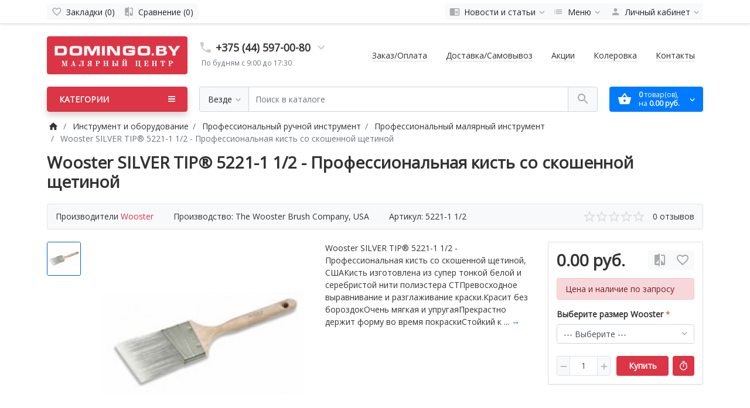

--- FILE ---
content_type: text/html; charset=utf-8
request_url: https://domingo.by/stroitelnyiy-instrument/stroitelnyj-i-malyarnyj-instrument-storch-v-minske/professionalnyj-malyarnyj-instrument-storch-minsk/wooster-5221-1-1-2/
body_size: 40547
content:
<!DOCTYPE html>
<!--[if IE]><![endif]-->
<!--[if IE 8 ]><html dir="ltr" lang="ru" class="ie8"><![endif]-->
<!--[if IE 9 ]><html dir="ltr" lang="ru" class="ie9"><![endif]-->
<!--[if (gt IE 9)|!(IE)]><!-->
<html dir="ltr" lang="ru">
<!--<![endif]-->
<head>
<meta charset="UTF-8">
<meta name="viewport" content="width=device-width, initial-scale=1">
<meta http-equiv="X-UA-Compatible" content="IE=edge">
<link rel="shortcut icon" href="https://domingo.by/favicon.svg">
<meta name="theme-color" content="#343333">
<title>Купить кисть со скошенной щетиной SILVER TIP® Wooster в РБ</title>

      
<base href="https://domingo.by/">
<meta name="description" content="Wooster (Вустер) кисть со скошенной щетиной. Размер 3,81 см, 5,08 см, 6,35 см, 7,62 см✔️ Описание, обзор, отзывы, низкие цены. ✈️ Доставим по Минску и Беларуси!">
<meta name="keywords" content="кисть малярная, wooster, кисть сша, кисть профессиональная, silver tir">
<meta property="og:title" content="Купить кисть со скошенной щетиной SILVER TIP® Wooster в РБ" />
<meta property="og:type" content="website" />
<meta property="og:url" content="https://domingo.by/stroitelnyiy-instrument/stroitelnyj-i-malyarnyj-instrument-storch-v-minske/professionalnyj-malyarnyj-instrument-storch-minsk/wooster-5221-1-1-2/" />
<meta property="og:image" content="https://domingo.by/image/catalog/1Logo/44567(1).png" />
<link href="catalog/view/theme/ft_frame/javascript/bootstrap/bootstrap.min.css" rel="preload" as="style">
<link href="catalog/view/theme/ft_frame/javascript/bootstrap/bootstrap.min.css" rel="stylesheet">
<link href="catalog/view/theme/ft_frame/stylesheet/ft_base.css?v=1.3.6" rel="preload" as="style">
<link href="catalog/view/theme/ft_frame/stylesheet/ft_base.css?v=1.3.6" rel="stylesheet">
<link href="catalog/view/theme/ft_frame/stylesheet/stylesheet.css?v=1.3.6" rel="preload" as="style">
<link href="catalog/view/theme/ft_frame/stylesheet/stylesheet.css?v=1.3.6" rel="stylesheet">
<link href="catalog/view/javascript/font-awesome/css/font-awesome.min.css" rel="preload" as="style">
<link href="catalog/view/javascript/font-awesome/css/font-awesome.min.css" rel="stylesheet" type="text/css">
<link href="catalog/view/theme/ft_frame/javascript/owl-carousel/owl.carousel.min.css" rel="preload" as="style">
<link href="catalog/view/theme/ft_frame/javascript/owl-carousel/owl.carousel.min.css" type="text/css" rel="stylesheet" media="screen">
<link href="catalog/view/javascript/mylabelpro/style.css" rel="preload" as="style">
<link href="catalog/view/javascript/mylabelpro/style.css" type="text/css" rel="stylesheet" media="screen">
<link href="catalog/view/theme/default/stylesheet/megamenu.css" rel="preload" as="style">
<link href="catalog/view/theme/default/stylesheet/megamenu.css" type="text/css" rel="stylesheet" media="screen">
<link href="catalog/view/theme/ft_frame/javascript/jquery-3.3.1.min.js" rel="preload" as="script">
<script src="catalog/view/theme/ft_frame/javascript/jquery-3.3.1.min.js"></script>
<link href="catalog/view/theme/ft_frame/javascript/bootstrap/popper.min.js" rel="preload" as="script">
<script src="catalog/view/theme/ft_frame/javascript/bootstrap/popper.min.js"></script>
<link href="catalog/view/theme/ft_frame/javascript/bootstrap/bootstrap.min.js" rel="preload" as="script">
<script src="catalog/view/theme/ft_frame/javascript/bootstrap/bootstrap.min.js"></script>
<link href="catalog/view/theme/ft_frame/javascript/owl-carousel/owl.carousel.min.js" rel="preload" as="script">
<script src="catalog/view/theme/ft_frame/javascript/owl-carousel/owl.carousel.min.js" type="text/javascript"></script>
<link href="catalog/view/javascript/megamenu/megamenu.js" rel="preload" as="script">
<script src="catalog/view/javascript/megamenu/megamenu.js" type="text/javascript"></script>
<link href="catalog/view/javascript/megamenu/jquery.menu-aim.js?v3" rel="preload" as="script">
<script src="catalog/view/javascript/megamenu/jquery.menu-aim.js?v3" type="text/javascript"></script>
<link href="catalog/view/theme/ft_frame/javascript/ft_common.js?v=1.3.6" rel="preload" as="script">
<script src="catalog/view/theme/ft_frame/javascript/ft_common.js?v=1.3.6"></script>
<link href="https://fonts.googleapis.com/css?family=Open+Sans" rel="stylesheet">

<link href="https://domingo.by/stroitelnyiy-instrument/stroitelnyj-i-malyarnyj-instrument-storch-v-minske/professionalnyj-malyarnyj-instrument-storch-minsk/wooster-5221-1-1-2/" rel="canonical">
<link href="https://domingo.by/amp/stroitelnyiy-instrument/amp/stroitelnyj-i-malyarnyj-instrument-storch-v-minske/amp/professionalnyj-malyarnyj-instrument-storch-minsk/amp/wooster-5221-1-1-2/" rel="amphtml">
<link href="https://domingo.by/image/catalog/011/favicon-32x32.png" rel="icon">




<meta name="cmsmagazine" content="f9a09008321849c9b155839929b004be" />

<script>
  (function(i,s,o,g,r,a,m){i['GoogleAnalyticsObject']=r;i[r]=i[r]||function(){
  (i[r].q=i[r].q||[]).push(arguments)},i[r].l=1*new Date();a=s.createElement(o),
  m=s.getElementsByTagName(o)[0];a.async=1;a.src=g;m.parentNode.insertBefore(a,m)
  })(window,document,'script','//www.google-analytics.com/analytics.js','ga');

  ga('create', 'UA-24333456-2', 'auto');
  ga('send', 'pageview');

</script>
<script type="text/javascript">
(function (d, w, c) {
    (w[c] = w[c] || []).push(function() {
        try {
            w.yaCounter28895905 = new Ya.Metrika({id:28895905,
                    webvisor:true,
                    clickmap:true,
                    trackLinks:true,
                    accurateTrackBounce:true});
        } catch(e) { }
    });

    var n = d.getElementsByTagName("script")[0],
        s = d.createElement("script"),
        f = function () { n.parentNode.insertBefore(s, n); };
    s.type = "text/javascript";
    s.async = true;
    s.src = (d.location.protocol == "https:" ? "https:" : "http:") + "//mc.yandex.ru/metrika/watch.js";

    if (w.opera == "[object Opera]") {
        d.addEventListener("DOMContentLoaded", f, false);
    } else { f(); }
})(document, window, "yandex_metrika_callbacks");
</script>
<style>
html,body{ font-family: 'Open Sans', sans-serif;}.svg-menu-icon{
  fill: #ccc;
  display: block;
  position: absolute;
  top: -1px;
  left: -2px;
}
.category-menu-item:hover .svg-menu-icon{
  fill: #e4003a;
}

.svg-submenu-icon{
  fill: #ccc;
  display: block;
  position: absolute;
  top: -1px;
  left: -2px;
}
.category-menu-item.second-level:hover .svg-submenu-icon{
  fill: #e4003a;
}
.stiker-special{background-color:#dc3545;color:#ffffff}
.stiker-isbn{background-color:#17a2b8;color:#ffffff}
.stiker-upc{background-color:#007bff;color:#ffffff}
.stiker-ean{background-color:#28a745;color:#ffffff}
.stiker-jan{background-color:#d9b037;color:#343a40}
.stiker-mpn{background-color:#343a40;color:#ffffff}
</style>
</head>
<body class="">
<header>
	<nav id="top" class="m-blured">
		<div class="container">
			<div class="row no-gutters">
				<div class="col-auto">
					<div class="btn-group">
						
						<div class="btn-group" style=" display: none; ">
	<button class="btn btn-sm-ft btn-light dropdown-toggle" data-toggle="dropdown" aria-label="Currency">
														<strong class="currency-symbol"> руб.</strong>
								<span class="d-none d-lg-inline mx-1">BYR</span>
												<span class="si si-tin si-rem si-arrow">
			<svg viewBox="0 0 24 24" xmlns="http://www.w3.org/2000/svg" >
				<path d="M7.41 7.84L12 12.42l4.59-4.58L18 9.25l-6 6-6-6z"/>
			</svg>
		</span>
	</button>
	<div class="dropdown-menu">
		<form action="https://domingo.by/index.php?route=common/currency/currency" method="post" enctype="multipart/form-data" id="ft-form-currency">
												<span class="dropdown-item d-lg-none font-weight-bold">
				<strong class="d-inline-block" style="color:#aaa;width: 1.5rem"> руб.</strong> BYR <small>(BYR)</small>
			</span>
																		<a href="#" class="dropdown-item currency-select">
				<strong class="d-inline-block" style="color:#aaa;width: 1.5rem"> руб.</strong> BYN <small>(Новый BYR)</small>
				<input type="hidden" name="BYN" />
			</a>
												<input type="hidden" name="code" value="" />
			<input type="hidden" name="redirect" value="https://domingo.by/stroitelnyiy-instrument/stroitelnyj-i-malyarnyj-instrument-storch-v-minske/professionalnyj-malyarnyj-instrument-storch-minsk/wooster-5221-1-1-2/" />
		</form>
	</div>
</div>

					</div>
				</div>
				<div class="col text-left">
					<div class="btn-group">
						<a class="btn btn-sm-ft btn-light pl-1" href="https://domingo.by/wishlist/" aria-label="Закладки (0)">
							<span class="si si-rem">
								<svg viewBox="0 0 24 24" xmlns="http://www.w3.org/2000/svg" >
									<path d="M16.5 3c-1.74 0-3.41.81-4.5 2.09C10.91 3.81 9.24 3 7.5 3 4.42 3 2 5.42 2 8.5c0 3.78 3.4 6.86 8.55 11.54L12 21.35l1.45-1.32C18.6 15.36 22 12.28 22 8.5 22 5.42 19.58 3 16.5 3zm-4.4 15.55l-.1.1-.1-.1C7.14 14.24 4 11.39 4 8.5 4 6.5 5.5 5 7.5 5c1.54 0 3.04.99 3.57 2.36h1.87C13.46 5.99 14.96 5 16.5 5c2 0 3.5 1.5 3.5 3.5 0 2.89-3.14 5.74-7.9 10.05z"/>
								</svg>
							</span>
							<span class="d-none d-md-inline ml-1" id="wishlist-total">Закладки (0)</span>
						</a>
						<a class="btn btn-sm-ft btn-light pl-1" href="https://domingo.by/compare-products/" aria-label="Сравнение (0)">
							<span class="si si-rem">
								<svg viewBox="0 0 24 24" xmlns="http://www.w3.org/2000/svg" >
									<path d="M10 3H5c-1.1 0-2 .9-2 2v14c0 1.1.9 2 2 2h5v2h2V1h-2v2zm0 15H5l5-6v6zm9-15h-5v2h5v13l-5-6v9h5c1.1 0 2-.9 2-2V5c0-1.1-.9-2-2-2z"/>
								</svg>
							</span>
							<span class="d-none d-md-inline ml-1" id="compare-total">Сравнение (0)</span>
						</a>
					</div>
				</div>
				<div class="col-auto">
					<div class="btn-group">
						<div class="btn-group">
	<a class="btn btn-sm-ft btn-light pl-1 dropdown-toggle" href="#" title="Помощь" data-toggle="dropdown">
		<span class="si si-rem">
			<svg viewBox="0 0 24 24" xmlns="http://www.w3.org/2000/svg" >
				<path d="M13 12h7v1.5h-7zm0-2.5h7V11h-7zm0 5h7V16h-7zM21 4H3c-1.1 0-2 .9-2 2v13c0 1.1.9 2 2 2h18c1.1 0 2-.9 2-2V6c0-1.1-.9-2-2-2zm0 15h-9V6h9v13z"/>
			</svg>
		</span>
		<span class="d-none d-lg-inline mx-1">Новости и статьи</span>
		<span class="si si-tin si-rem si-arrow">
			<svg viewBox="0 0 24 24" xmlns="http://www.w3.org/2000/svg" >
				<path d="M7.41 7.84L12 12.42l4.59-4.58L18 9.25l-6 6-6-6z"/>
			</svg>
		</span>
	</a>
	<div class="dropdown-menu dropdown-menu-right">


				<a class="dropdown-item" href="https://domingo.by/novosti/">Новости и акции: (5)</a>
						<a class="dropdown-item" href="https://domingo.by/otdelka/">Полезные статьи  (21)</a>
				

		<div class="dropdown-divider"></div>
		<a class="dropdown-item see-all" href="https://domingo.by/index.php?route=blog/latest">Смотреть Весь Новости и статьи</a>
	</div>
</div>

						<div class="btn-group">
	<a class="btn btn-sm-ft btn-light pl-1 dropdown-toggle" href="#" title="Помощь" data-toggle="dropdown">
		<span class="si si-rem">
			<svg viewBox="0 0 24 24" xmlns="http://www.w3.org/2000/svg" >
				<path d="M3 13h2v-2H3v2zm0 4h2v-2H3v2zm0-8h2V7H3v2zm4 4h14v-2H7v2zm0 4h14v-2H7v2zM7 7v2h14V7H7z"/>
			</svg>
		</span>
		<span class="d-none d-lg-inline mx-1">Меню</span>
		<span class="si si-tin si-rem si-arrow">
			<svg viewBox="0 0 24 24" xmlns="http://www.w3.org/2000/svg" >
				<path d="M7.41 7.84L12 12.42l4.59-4.58L18 9.25l-6 6-6-6z"/>
			</svg>
		</span>
	</a>
	<div class="dropdown-menu dropdown-menu-right">
				<a class="dropdown-item" href="/zakaz-oplata-stroitelnyh-materialov-domingo">Заказ и оплата</a>
				<a class="dropdown-item" href="/dostavka-stroitelnyh-materialov-domingo">Доставка и самовывоз</a>
				<a class="dropdown-item" href="/akcii">Акции и скидки</a>
				<a class="dropdown-item" href="/kolerovka">Колеровка</a>
				<a class="dropdown-item" href="/contacts-internet-magazin-domingo">Контакты</a>
			</div>
</div>

						<div class="btn-group">
							<a class="btn btn-sm-ft btn-light dropdown-toggle" href="#" title="Личный кабинет" data-toggle="dropdown">
								<span class="si si-rem">
									<svg viewBox="0 0 24 24" xmlns="http://www.w3.org/2000/svg" >
										<path d="M12 12c2.21 0 4-1.79 4-4s-1.79-4-4-4-4 1.79-4 4 1.79 4 4 4zm0 2c-2.67 0-8 1.34-8 4v2h16v-2c0-2.66-5.33-4-8-4z"/>
									</svg>
								</span>
								<span class="d-none d-lg-inline mx-1">Личный кабинет</span>
								<span class="si si-tin si-rem si-arrow">
									<svg viewBox="0 0 24 24" xmlns="http://www.w3.org/2000/svg" >
										<path d="M7.41 7.84L12 12.42l4.59-4.58L18 9.25l-6 6-6-6z"/>
									</svg>
								</span>
							</a>
							<div class="dropdown-menu dropdown-menu-right">
																<a class="dropdown-item" href="https://domingo.by/index.php?route=account/simpleregister">Регистрация</a>
								<a class="dropdown-item" href="https://domingo.by/login/">Авторизация</a>
															</div>
						</div>
					</div>
				</div>
			</div>
		</div>
	</nav>
	<div class="container m-blured">
		<div class="row mt-3 mb-3 mt-lg-4 mb-lg-4">
			<div class="col-12 col-lg-3 col-xl-mw260">
				<div id="logo" class="text-center text-lg-left">
					<div class="d-table w-100 h-100">
						<div class="d-table-cell w-100 h-100 align-middle">
							      <a href="https://domingo.by/" aria-label="Logo"><div id="logo" class="text-center">
                            <a href="/"><img src="/image/catalog/0banners/77777.png" title="Доминго - Строительные материалы" alt="Доминго - Строительные материалы" class="img-responsive image-additional"></a>                          </div> 
</a>
  						</div>
					</div>
				</div>
			</div>
			<div class="col-12 col-lg d-lg-none"><hr></div>
						<div class="col-12 col-lg-auto"><div class="d-table w-100 h-100">
	<div class="d-table-cell w-100 h-100 align-middle">
		<div id="h-contacts" class="text-center text-lg-left">
			<div class="row justify-content-center no-gutters">
				<div class="col-auto">
					<div class="d-table w-100 h-100">
						<div class="d-table-cell w-100 h-100 align-middle">
							<div class="h5 mb-1 mr-2">
																<a href="tel:+375445970080">
									<span class="si">
										<svg class="d-block position-absolute" fill="#ccc" height="24" viewBox="0 0 24 24" width="24" xmlns="http://www.w3.org/2000/svg">
											<path d="M6.62 10.79c1.44 2.83 3.76 5.14 6.59 6.59l2.2-2.2c.27-.27.67-.36 1.02-.24 1.12.37 2.33.57 3.57.57.55 0 1 .45 1 1V20c0 .55-.45 1-1 1-9.39 0-17-7.61-17-17 0-.55.45-1 1-1h3.5c.55 0 1 .45 1 1 0 1.25.2 2.45.57 3.57.11.35.03.74-.25 1.02l-2.2 2.2z"/>
										</svg>
									</span>
								</a>
															</div>
						</div>
					</div>
				</div>
				<div class="col-auto">
					<div class="h5 mb-1 phone-number">+375 (44) 597-00-80</div>
				</div>
								<div class="col-auto">
					<div class="d-table w-100 h-100">
						<div class="d-table-cell w-100 h-100 align-middle">
							<div class="h5 mb-1 ml-2">
								<a href="#ft-header-contacts" data-toggle="modal" data-whatever="contacts">
									<span class="si">
										<svg class="d-block position-absolute" fill="#ccc" height="24" viewBox="0 0 24 24" width="24" xmlns="http://www.w3.org/2000/svg">
											<path d="M7.41 8.59L12 13.17l4.59-4.58L18 10l-6 6-6-6 1.41-1.41z"/>
										</svg>
									</span>
								</a>
							</div>
						</div>
					</div>
				</div>
							</div>
						<span class="hint text-muted ml-lg-1">По будням с 9:00 до 17:30</span>
												<div class="modal fade" id="ft-header-contacts" tabindex="-1" role="dialog">
				<div class="modal-dialog modal-sm" role="document">
					<div class="modal-content text-left">
						<div class="modal-header no-gutters">
							<div class="col-auto">
								<div class="h5 modal-title modal-h-icon mr-2">
									<a href="https://domingo.by/contact-us/">
										<svg height="24" viewBox="0 0 24 24" width="24" xmlns="http://www.w3.org/2000/svg">
											<path d="M20 0H4v2h16V0zM4 24h16v-2H4v2zM20 4H4c-1.1 0-2 .9-2 2v12c0 1.1.9 2 2 2h16c1.1 0 2-.9 2-2V6c0-1.1-.9-2-2-2zm-8 2.75c1.24 0 2.25 1.01 2.25 2.25s-1.01 2.25-2.25 2.25S9.75 10.24 9.75 9 10.76 6.75 12 6.75zM17 17H7v-1.5c0-1.67 3.33-2.5 5-2.5s5 .83 5 2.5V17z"/>
										</svg>
									</a>
								</div>
							</div>
							<div class="col">
								<h5 class="modal-title">
									<a href="https://domingo.by/contact-us/">Контакты</a>
								</h5>
							</div>
							<div class="col-auto">
								<div class="h5 modal-title modal-h-icon ml-2" data-dismiss="modal">
									<svg height="24" viewBox="0 0 24 24" width="24" xmlns="http://www.w3.org/2000/svg">
										<path d="M19 6.41L17.59 5 12 10.59 6.41 5 5 6.41 10.59 12 5 17.59 6.41 19 12 13.41 17.59 19 19 17.59 13.41 12z"/>
									</svg>
								</div>
							</div>
						</div>
						<div class="modal-body">
							<ul class="nav nav-pills nav-pills-sm mb-3">
																<li class="nav-item"><a class="nav-link active" href="#tab-contacts" data-toggle="tab">Контакты</a></li>
																								<li class="nav-item"><a class="nav-link" href="#tab-callback" data-toggle="tab">Перезвоните мне</a></li>
															</ul>
							<div class="tab-content">
																<div class="tab-pane active" id="tab-contacts">
																		<div>
										<hr class="my-2">
																																								<div class="row no-gutters">
																						<div class="col-auto">
												<div class="d-table w-100 h-100">
													<div class="d-table-cell w-100 h-100 align-middle">
														<div class="h5 m-0 mr-3" >
															<img class="d-block" src="https://domingo.by/image/cache/catalog/0banners/mtslogo(1)-24x24.png"  srcset="https://domingo.by/image/cache/catalog/0banners/mtslogo(1)-24x24.png 1x, https://domingo.by/image/cache/catalog/0banners/mtslogo(1)-48x48.png 2x, https://domingo.by/image/cache/catalog/0banners/mtslogo(1)-72x72.png 3x, https://domingo.by/image/cache/catalog/0banners/mtslogo(1)-96x96.png 4x" alt="" />
														</div>
													</div>
												</div>
											</div>
																						<div class="col">
												<div class="d-table w-100 h-100">
													<div class="d-table-cell w-100 h-100 align-middle">
														<div class="h6 m-0 ">+375 (33) 358-00-80</div>
													</div>
												</div>
											</div>
																						<div class="col-auto">
												<div class="d-table w-100 h-100">
													<div class="d-table-cell w-100 h-100 align-middle">
																												<a href="#clarification-1" data-toggle="collapse" class="btn btn-sm btn-link  collapsed ">
															<svg class="d-block" fill="#ccc" height="18" viewBox="0 0 24 24" width="18" xmlns="http://www.w3.org/2000/svg">
																<path d="M11 17h2v-6h-2v6zm1-15C6.48 2 2 6.48 2 12s4.48 10 10 10 10-4.48 10-10S17.52 2 12 2zm0 18c-4.41 0-8-3.59-8-8s3.59-8 8-8 8 3.59 8 8-3.59 8-8 8zM11 9h2V7h-2v2z"/>
															</svg>
														</a>
																																										<a href="tel:+375333580080" class="btn btn-sm btn-success">
															<svg class="d-block" fill="#fff" height="18" viewBox="0 0 24 24" width="18" xmlns="http://www.w3.org/2000/svg">
																<path d="M6.62 10.79c1.44 2.83 3.76 5.14 6.59 6.59l2.2-2.2c.27-.27.67-.36 1.02-.24 1.12.37 2.33.57 3.57.57.55 0 1 .45 1 1V20c0 .55-.45 1-1 1-9.39 0-17-7.61-17-17 0-.55.45-1 1-1h3.5c.55 0 1 .45 1 1 0 1.25.2 2.45.57 3.57.11.35.03.74-.25 1.02l-2.2 2.2z"/>
															</svg>
														</a>
																											</div>
												</div>
											</div>
																					</div>
																				<div class="collapse " id="clarification-1">
											<small class="d-block text-muted mt-1">MTS</small>
										</div>
																				<hr class="my-2">
																														<div class="row no-gutters">
																						<div class="col-auto">
												<div class="d-table w-100 h-100">
													<div class="d-table-cell w-100 h-100 align-middle">
														<div class="h5 m-0 mr-3" >
															<img class="d-block" src="https://domingo.by/image/cache/catalog/0banners/A1_grey(1)-24x24.png"  srcset="https://domingo.by/image/cache/catalog/0banners/A1_grey(1)-24x24.png 1x, https://domingo.by/image/cache/catalog/0banners/A1_grey(1)-48x48.png 2x, https://domingo.by/image/cache/catalog/0banners/A1_grey(1)-72x72.png 3x, https://domingo.by/image/cache/catalog/0banners/A1_grey(1)-96x96.png 4x" alt="" />
														</div>
													</div>
												</div>
											</div>
																						<div class="col">
												<div class="d-table w-100 h-100">
													<div class="d-table-cell w-100 h-100 align-middle">
														<div class="h6 m-0 ">+375 (44) 597-00-80</div>
													</div>
												</div>
											</div>
																						<div class="col-auto">
												<div class="d-table w-100 h-100">
													<div class="d-table-cell w-100 h-100 align-middle">
																												<a href="#clarification-2" data-toggle="collapse" class="btn btn-sm btn-link  collapsed ">
															<svg class="d-block" fill="#ccc" height="18" viewBox="0 0 24 24" width="18" xmlns="http://www.w3.org/2000/svg">
																<path d="M11 17h2v-6h-2v6zm1-15C6.48 2 2 6.48 2 12s4.48 10 10 10 10-4.48 10-10S17.52 2 12 2zm0 18c-4.41 0-8-3.59-8-8s3.59-8 8-8 8 3.59 8 8-3.59 8-8 8zM11 9h2V7h-2v2z"/>
															</svg>
														</a>
																																										<a href="tel:+375445970080" class="btn btn-sm btn-success">
															<svg class="d-block" fill="#fff" height="18" viewBox="0 0 24 24" width="18" xmlns="http://www.w3.org/2000/svg">
																<path d="M6.62 10.79c1.44 2.83 3.76 5.14 6.59 6.59l2.2-2.2c.27-.27.67-.36 1.02-.24 1.12.37 2.33.57 3.57.57.55 0 1 .45 1 1V20c0 .55-.45 1-1 1-9.39 0-17-7.61-17-17 0-.55.45-1 1-1h3.5c.55 0 1 .45 1 1 0 1.25.2 2.45.57 3.57.11.35.03.74-.25 1.02l-2.2 2.2z"/>
															</svg>
														</a>
																											</div>
												</div>
											</div>
																					</div>
																				<div class="collapse " id="clarification-2">
											<small class="d-block text-muted mt-1">A1</small>
										</div>
																				<hr class="my-2">
																			</div>
																																				<div class="mt-3 ">
										<a href="#more-contacts" data-toggle="collapse" class="unbordered-link  collapsed ">Показать больше...</a>
									</div>
																		<div class="collapse " id="more-contacts">
										<div class="h6 mb-0 pt-1 font-weight-normal">
																						<div class="mt-2">
												<div class="row no-gutters">
																										<div class="col-auto">
														<img src="https://domingo.by/image/cache/catalog/0-domingo/adres-16x16.png" srcset="https://domingo.by/image/cache/catalog/0-domingo/adres-16x16.png 1x, https://domingo.by/image/cache/catalog/0-domingo/adres-32x32.png 2x, https://domingo.by/image/cache/catalog/0-domingo/adres-48x48.png 3x, https://domingo.by/image/cache/catalog/0-domingo/adres-64x64.png 4x" alt="Минск ул. Каменногорская 45" class="d-block mr-2"/>
													</div>
																										<div class="col">
														<a href="https://domingo.by/contacts-internet-magazin-domingo/" >Минск ул. Каменногорская 45</a>
																												<span class="text-muted">- Адрес</span>
																											</div>
												</div>
											</div>
																						<div class="mt-2">
												<div class="row no-gutters">
																										<div class="col-auto">
														<img src="https://domingo.by/image/cache/catalog/0-domingo/mail-16x16.png" srcset="https://domingo.by/image/cache/catalog/0-domingo/mail-16x16.png 1x, https://domingo.by/image/cache/catalog/0-domingo/mail-32x32.png 2x, https://domingo.by/image/cache/catalog/0-domingo/mail-48x48.png 3x, https://domingo.by/image/cache/catalog/0-domingo/mail-64x64.png 4x" alt="info@domingo.by" class="d-block mr-2"/>
													</div>
																										<div class="col">
														<a href="mailto:info@domingo.by" >info@domingo.by</a>
																												<span class="text-muted">- E-mail</span>
																											</div>
												</div>
											</div>
																						<div class="mt-2">
												<div class="row no-gutters">
																										<div class="col-auto">
														<img src="https://domingo.by/image/cache/catalog/0-domingo/insta-16x16.png" srcset="https://domingo.by/image/cache/catalog/0-domingo/insta-16x16.png 1x, https://domingo.by/image/cache/catalog/0-domingo/insta-32x32.png 2x, https://domingo.by/image/cache/catalog/0-domingo/insta-48x48.png 3x, https://domingo.by/image/cache/catalog/0-domingo/insta-64x64.png 4x" alt="domingo.by" class="d-block mr-2"/>
													</div>
																										<div class="col">
														<a href="//www.instagram.com/domingo.by/?hl=ru" >domingo.by</a>
																												<span class="text-muted">- Instagram</span>
																											</div>
												</div>
											</div>
																					</div>
									</div>
																	</div>
																								<div class="tab-pane" id="tab-callback">
									<div>
										<form id="ft-callback-form">
											<div class="form-row">
												<div class="col-12 mb-2">
													<div class="ft-input-grope-iconic">
														<span class="ft-icon-wrapper">
															<svg class="ft-icon" fill="#ddd" height="24" viewBox="0 0 24 24" width="24" xmlns="http://www.w3.org/2000/svg">
																<path d="M12 12c2.21 0 4-1.79 4-4s-1.79-4-4-4-4 1.79-4 4 1.79 4 4 4zm0 2c-2.67 0-8 1.34-8 4v2h16v-2c0-2.66-5.33-4-8-4z"/>
															</svg>
														</span>
														<input type="text" name="c_name" class="form-control form-iconic" placeholder="Ваше имя *" value="">
													</div>
												</div>
												<div class="col-12 mb-2">
													<div class="ft-input-grope-iconic">
														<span class="ft-icon-wrapper">
															<svg class="ft-icon" fill="#ddd" height="24" viewBox="0 0 24 24" width="24" xmlns="http://www.w3.org/2000/svg">
																<path d="M6.62 10.79c1.44 2.83 3.76 5.14 6.59 6.59l2.2-2.2c.27-.27.67-.36 1.02-.24 1.12.37 2.33.57 3.57.57.55 0 1 .45 1 1V20c0 .55-.45 1-1 1-9.39 0-17-7.61-17-17 0-.55.45-1 1-1h3.5c.55 0 1 .45 1 1 0 1.25.2 2.45.57 3.57.11.35.03.74-.25 1.02l-2.2 2.2z"/>
															</svg>
														</span>
														<input type="tel" name="c_phone" data-mask="+999(99)9999999" class="form-control form-iconic" placeholder="Ваш телефон *" value="">
													</div>
												</div>
												<div class="col-12">
													<div class="comment-show">
														<a href="#ft-header-contacts-comment" class="unbordered-link" data-toggle="collapse" onclick="$('#ft-header-contacts .comment-show').slideToggle(350)">Комментарий...</a>
													</div>
													<div class="collapse position-relative" id="ft-header-contacts-comment">
														<div class="comment-hide position-absolute p-2">
															<a data-toggle="collapse" href="#ft-header-contacts-comment" onclick="$('#ft-header-contacts .comment-show').slideToggle(350)">
																<svg class="d-block" height="18" width="18" viewBox="0 0 24 24" xmlns="http://www.w3.org/2000/svg">
																	<path d="M12 7c2.76 0 5 2.24 5 5 0 .65-.13 1.26-.36 1.83l2.92 2.92c1.51-1.26 2.7-2.89 3.43-4.75-1.73-4.39-6-7.5-11-7.5-1.4 0-2.74.25-3.98.7l2.16 2.16C10.74 7.13 11.35 7 12 7zM2 4.27l2.28 2.28.46.46C3.08 8.3 1.78 10.02 1 12c1.73 4.39 6 7.5 11 7.5 1.55 0 3.03-.3 4.38-.84l.42.42L19.73 22 21 20.73 3.27 3 2 4.27zM7.53 9.8l1.55 1.55c-.05.21-.08.43-.08.65 0 1.66 1.34 3 3 3 .22 0 .44-.03.65-.08l1.55 1.55c-.67.33-1.41.53-2.2.53-2.76 0-5-2.24-5-5 0-.79.2-1.53.53-2.2zm4.31-.78l3.15 3.15.02-.16c0-1.66-1.34-3-3-3l-.17.01z"/>
																</svg>
															</a>
														</div>
														<textarea name="c_comment" class="form-control pr-5" rows="3" placeholder="Напишите комментарий"></textarea>
													</div>
												</div>
											</div>
										</form>
									</div>
									<div class="my-2">
										Оператор перезвонит в рабочее время в течение 15 минут
									</div>
									<div class="text-right">
										<button type="button" class="btn btn-primary" id="ft-callback-send" onclick="ft_callback()">
											<span class="si si-18 loading-icon mr-2">
												<svg class="spinner light" width="18" height="18" viewBox="0 0 66 66" xmlns="http://www.w3.org/2000/svg">
													 <circle class="path" fill="none" stroke-width="6" stroke-linecap="round" cx="33" cy="33" r="30"></circle>
												</svg>
											</span>
											Отправить заявку
										</button>
									</div>
									<script>
										function ft_callback() {

											$('#ft-callback-form input').removeClass('border-danger');
											$('#ft-callback-form .text-danger').remove();

											$.ajax({
												url: 'index.php?route=extension/module/frametheme/ft_contacts/callback',
												type: 'post',
												data: $('#ft-callback-form').serialize(),
												dataType: 'json',
												beforeSend: function() {

													$('#ft-callback-send').addClass('loading').attr('disabled','diasbled');

												},
												complete: function() {

													$('#ft-callback-send').removeClass('loading').removeAttr('disabled');

												},
												success: function(json) {

													if (!json['error']) {

														$('#ft-callback-form').parent().html('<div class="h6 mt-4">' + json['success'] + '</div>');
														$('#ft-callback-send').remove();

													} else {

														if (json['error']['name']) {
															$('#ft-callback-form input[name=\'c_name\']').addClass('border-danger');
															$('#ft-callback-form input[name=\'c_name\']').parent().after('<small class="d-block text-danger">' + json['error']['name'] + '</small>');
														}

														if (json['error']['phone']) {
															$('#ft-callback-form input[name=\'c_phone\']').addClass('border-danger');
															$('#ft-callback-form input[name=\'c_phone\']').parent().after('<small class="d-block text-danger">' + json['error']['phone'] + '</small>');
														}

													}

												},
												error: function(xhr, ajaxOptions, thrownError) {
													console.log(thrownError + "\r\n" + xhr.statusText + "\r\n" + xhr.responseText);
												}
											});
										}


									function ft_contacts_run_scripts() {
										$('#ft-header-contacts-comment').on('shown.bs.collapse', function () {
											$(this).find('textarea').focus();
										});

										$('#ft-header-contacts').on('hidden.bs.modal', function (e) {
											$('#ft-callback-form input').removeClass('border-danger');
											$('#ft-callback-form .text-danger').remove();
										});


										$('#ft-header-contacts').on('show.bs.modal', function (e) {

											var button = $(e.relatedTarget);
  										var whatever = button.data('whatever');

											if (whatever == 'callback') {
												$('#ft-header-contacts a[href=\'#tab-callback\']').trigger('click');
											} else if (whatever == 'contacts') {
												$('#ft-header-contacts a[href=\'#tab-contacts\']').trigger('click');
											}

										});


									}

									ft_contacts_run_scripts();

									if ($('input[data-mask]').length > 0) {
										if (typeof jQuery().mask != 'function') {
											$.getScript("catalog/view/theme/ft_frame/javascript/plugins/masked-input/jquery.maskedinput.min.js", function( data, textStatus, jqxhr ) {
												$('input[data-mask]').each(function() {
													$(this).mask($(this).attr('data-mask'));
												});
											});
										} else {
											$('input[data-mask]').each(function() {
												$(this).mask($(this).attr('data-mask'));
											});
										}
									}

									</script>
								</div>
															</div>
						</div>
					</div>
				</div>
			</div>
					</div>
	</div>
</div>
</div>
			<div class="col-12 col-lg d-lg-none"><hr></div>
						<div class="col-12 col-lg"><div class="header-menu text-center text-lg-right h-100">
	<div class="d-table w-100 h-100">
		<div class="d-table-cell w-100 h-100 align-middle">
			<ul class="list-inline d-inline-block m-0">		
								<li class="list-inline-item mx-3 mx-sm-3 pt-2 pb-2"><a href="/zakaz-oplata-stroitelnyh-materialov-domingo">Заказ/Оплата</a></li>
								<li class="list-inline-item mx-3 mx-sm-3 pt-2 pb-2"><a href="/dostavka-stroitelnyh-materialov-domingo">Доставка/Самовывоз</a></li>
								<li class="list-inline-item mx-3 mx-sm-3 pt-2 pb-2"><a href="/akcii">Акции</a></li>
								<li class="list-inline-item mx-3 mx-sm-3 pt-2 pb-2"><a href="/kolerovka">Колеровка</a></li>
								<li class="list-inline-item mx-3 mx-sm-3 pt-2 pb-2"><a href="/contacts-internet-magazin-domingo">Контакты</a></li>
							</ul>
		</div>
	</div>
</div>
</div>
		</div>
	</div>
	<div class="container">
		<div class="row">
			<div class="col-12 col-lg order-lg-2 m-blured"><div class="ft_search-wrapper mb-3 position-relative">
	<div id="ft_search" class="input-group">
				<div class="input-group-prepend">
			<button class="btn btn-lg-ft btn-light border-like-form dropdown-toggle select-button pr-md-2" type="button" data-toggle="dropdown" aria-label="Везде">
				<span class="select-text d-none d-md-block float-left text-truncate">Везде</span>
				<span class="si si-rem si-arrow">
					<svg fill="#aaa" viewBox="0 0 24 24" xmlns="http://www.w3.org/2000/svg">
						<path d="M7.41 7.84L12 12.42l4.59-4.58L18 9.25l-6 6-6-6z"/>
					</svg>
				</span>
			</button>
			<div class="dropdown-menu select-list">
				<a class="dropdown-item active" href="#" onclick="return false" data-category="0">Везде</a>
								<a class="dropdown-item" href="#" onclick="return false" data-category="428">Мебель</a>
								<a class="dropdown-item" href="#" onclick="return false" data-category="418">Распродажа</a>
								<a class="dropdown-item" href="#" onclick="return false" data-category="34">Лакокрасочные материалы</a>
								<a class="dropdown-item" href="#" onclick="return false" data-category="18">Строительные смеси</a>
								<a class="dropdown-item" href="#" onclick="return false" data-category="74">Фасадные материалы</a>
								<a class="dropdown-item" href="#" onclick="return false" data-category="64">Инструмент и оборудование</a>
								<a class="dropdown-item" href="#" onclick="return false" data-category="1">Гипсокартон и комплектующие</a>
								<a class="dropdown-item" href="#" onclick="return false" data-category="26">Утеплитель и комплектующие</a>
								<a class="dropdown-item" href="#" onclick="return false" data-category="44">Декоративные штукатурки</a>
								<a class="dropdown-item" href="#" onclick="return false" data-category="7">Крепеж</a>
								<a class="dropdown-item" href="#" onclick="return false" data-category="51">Кровельные материалы</a>
								<a class="dropdown-item" href="#" onclick="return false" data-category="177">Напольные покрытия</a>
								<a class="dropdown-item" href="#" onclick="return false" data-category="14">Обои, стеклохолст, клея</a>
								<a class="dropdown-item" href="#" onclick="return false" data-category="12">Пена, силикон, клей</a>
								<a class="dropdown-item" href="#" onclick="return false" data-category="102">Плитка керамическая</a>
								<a class="dropdown-item" href="#" onclick="return false" data-category="13">Сетки, ленты, пленки</a>
							</div>
		</div>
				<input type="search" name="search" value="" placeholder="Поиск в каталоге" class="form-control text-center text-md-left" aria-label="Поиск в каталоге" />
		<input class="selected-category" type="hidden" name="category_id" value="0" />
		<div class="input-group-append">
			<button type="button" class="btn btn-lg-ft btn-light border-like-form search-button" aria-label="Поиск в каталоге">
				<span class="si">
					<svg fill="#aaa" viewBox="0 0 24 24" xmlns="http://www.w3.org/2000/svg">
						<path d="M15.5 14h-.79l-.28-.27C15.41 12.59 16 11.11 16 9.5 16 5.91 13.09 3 9.5 3S3 5.91 3 9.5 5.91 16 9.5 16c1.61 0 3.09-.59 4.23-1.57l.27.28v.79l5 4.99L20.49 19l-4.99-5zm-6 0C7.01 14 5 11.99 5 9.5S7.01 5 9.5 5 14 7.01 14 9.5 11.99 14 9.5 14z"/>
					</svg>
				</span>
			</button>
		</div>
	</div>
		<div class="dropdown w-100"><div class="livesearch dropdown-menu p-0 border-like w-100 "></div></div>
	</div>
<div class="ft-search-mask position-fixed"></div>
<script>
$(function() {
	$('#ft_search input[name=\'search\']').autocomplete({
		'source': function(request, response) {
			var search_text = $('#ft_search input[name=\'search\']').val();
			var cat_id = parseInt($('.selected-category').val());

			if (search_text.length < 3) {
				$('.livesearch').css('display','none');
				$('body').removeClass('search-blured');
			} else {

				$('.livesearch').html('<a class="dropdown-item text-center disabled py-3"><span class="si loading-icon"><svg class="spinner" width="24" height="24" viewBox="0 0 66 66" xmlns="http://www.w3.org/2000/svg"><circle class="path" fill="none" stroke-width="6" stroke-linecap="round" cx="33" cy="33" r="30"></circle></svg></span></a>');

				$('.livesearch').css('display','block');
				$('body').addClass('search-blured');

				var url = '',
						url_all = '';

				url += 'index.php?route=extension/module/frametheme/ft_search/livesearch&search=' + encodeURIComponent(search_text);
				url_all += 'index.php?route=product/search&search=' + encodeURIComponent(search_text);

				if (cat_id) {
					url += '&category_id=' + encodeURIComponent(cat_id);
					url_all +='&category_id=' + encodeURIComponent(cat_id);
				}

									url += '&sub_category=true';
					url_all +='&sub_category=true';
				
									url += '&description=true';
					url_all +='&description=true';
				
				$.ajax({
					url: url,
					dataType: 'json',
					success: function(json) {

						var products = json.products;
						$('.livesearch a').remove();

						if (!$.isEmptyObject(products)) {

							$.each(products, function(index,product) {

								var html = '';
								html += '<a class="dropdown-item py-2 rounded-top border-bottom" href="' + product.href + '" title="' + product.name + '">';
								html += '<span class="row no-gutters">';

								if (product.thumb) {
									html += '<span class="col-auto"><img alt="' + product.name + '" src="' + product.thumb + '" srcset="' + product.thumb + ' 1x, ' + product.thumb2x + ' 2x, ' + product.thumb3x + ' 3x, ' + product.thumb4x + ' 4x" class="border rounded my-1 mr-4"></span>';
								}

								html += '<span class="col">';
								html += '<span class="d-block product-name">' + product.name + '</span>';

																html += '<small class="d-block ">' + product.description + '</small>';
								
								if(product.price){
									if (product.special) {
										html += '<span class="d-block"><s class="text-danger mr-2">' + product.price + '</s>' + product.special + '</span>';
									} else {
										html += '<span class="d-block">' + product.price + '</span>';
									}
								}

								html += '</span>';
								html += '</span>';
								html += '</a>';

								$('.livesearch').append(html);

							});

							$('.livesearch').append('<a class="dropdown-item rounded text-center result-text" href="' + url_all + '"><small class="d-block py-1">Все результаты (' + json.total + ')</small></a>');

						} else {
							$('.livesearch').html('<span class="dropdown-item rounded text-center disabled py-3">Нет совпадений</span>');
						}

						$('.livesearch').css('display','block');
						$('body').addClass('search-blured');

						return false;
					}
				});
			}
		}
	});
	$(document).bind( "mouseup touchend", function(e){
		var container = $('.livesearch');
		if (!container.is(e.target) && container.has(e.target).length === 0){
			container.hide();
			$('body').removeClass('search-blured');
		}
	});
});
</script>
</div>
			<div class="col-12 col-md-6 col-lg-auto order-md-3 order-lg-3 m-blured"><div id="cart" class="mb-3">
  <button type="button" class="btn btn-lg-ft btn-primary btn-block"  data-toggle="modal"  data-target="#ft-popup-cart" data-loading="Загрузка...">
		<span class="row no-gutters">
			<span class="col-auto">
				<span class="cart-icon-wrapper mr-3">
					<span class="si loading-icon">
						<svg class="spinner light" width="24" height="24" viewBox="0 0 66 66" xmlns="http://www.w3.org/2000/svg">
							 <circle class="path" fill="none" stroke-width="6" stroke-linecap="round" cx="33" cy="33" r="30"></circle>
						</svg>
					</span>

					<span class="si static-icon">
						<svg class="" fill="#fff" height="24" viewBox="0 0 24 24" width="24" xmlns="http://www.w3.org/2000/svg">
							<path d="M17.21 9l-4.38-6.56c-.19-.28-.51-.42-.83-.42-.32 0-.64.14-.83.43L6.79 9H2c-.55 0-1 .45-1 1 0 .09.01.18.04.27l2.54 9.27c.23.84 1 1.46 1.92 1.46h13c.92 0 1.69-.62 1.93-1.46l2.54-9.27L23 10c0-.55-.45-1-1-1h-4.79zM9 9l3-4.4L15 9H9zm3 8c-1.1 0-2-.9-2-2s.9-2 2-2 2 .9 2 2-.9 2-2 2z"/>
						</svg>
					</span>

				</span>
			</span>
			<span class="col">
				<span id="cart-total" class="d-block text-center text-lg-left"><span class="products"><b>0</b> товар(ов), </span><span class="prices">на <b>0.00 руб.</b></span></span>
			</span>
			<span class="col-auto">
				<span class="si si-tin si-rem si-arrow">
					<svg fill="#fff" viewBox="0 0 24 24" xmlns="http://www.w3.org/2000/svg">
						<path d="M7.41 7.84L12 12.42l4.59-4.58L18 9.25l-6 6-6-6z"/>
					</svg>
				</span>
			</span>
		</span>
	</button>
	<div class="modal fade" id="ft-popup-cart" tabindex="-1" role="dialog">
		<div class="modal-dialog" role="document">
			<div class="modal-content">
				<div class="modal-header no-gutters">
					<div class="col-auto">
						<div class="h5 modal-h-icon modal-title mr-3">
							<span class="loading-icon">
								<svg class="spinner" width="24px" height="24px" viewBox="0 0 66 66" xmlns="http://www.w3.org/2000/svg">
									 <circle class="path" fill="none" stroke-width="6" stroke-linecap="round" cx="33" cy="33" r="30"></circle>
								</svg>
							</span>
							<span class="static-icon">
								<svg height="24" viewBox="0 0 24 24" width="24" xmlns="http://www.w3.org/2000/svg">
									<path d="M17.21 9l-4.38-6.56c-.19-.28-.51-.42-.83-.42-.32 0-.64.14-.83.43L6.79 9H2c-.55 0-1 .45-1 1 0 .09.01.18.04.27l2.54 9.27c.23.84 1 1.46 1.92 1.46h13c.92 0 1.69-.62 1.93-1.46l2.54-9.27L23 10c0-.55-.45-1-1-1h-4.79zM9 9l3-4.4L15 9H9zm3 8c-1.1 0-2-.9-2-2s.9-2 2-2 2 .9 2 2-.9 2-2 2z"/>
								</svg>
							</span>
						</div>
					</div>
					<div class="col">
						<h5 class="modal-title">
							Корзина покупок
						</h5>
					</div>
					<div class="col-auto">
						<div class="h5 modal-title modal-h-icon" data-dismiss="modal">
							<svg class="d-block position-absolute" height="24" viewBox="0 0 24 24" width="24" xmlns="http://www.w3.org/2000/svg">
								<path d="M19 6.41L17.59 5 12 10.59 6.41 5 5 6.41 10.59 12 5 17.59 6.41 19 12 13.41 17.59 19 19 17.59 13.41 12z"/>
							</svg>
						</div>
					</div>
				</div>
				<div class="modal-body">
					<div class="cart-list">
												<div class="cart-empty text-center p-3">
							<span class="si si-rem loading-icon mr-2">
								<svg class="spinner" viewBox="0 0 66 66" xmlns="http://www.w3.org/2000/svg">
									 <circle class="path" fill="none" stroke-width="6" stroke-linecap="round" cx="33" cy="33" r="30"></circle>
								</svg>
							</span>
							Ваша корзина пуста!
						</div>
											</div>
					<div class="cart-mask"></div>
				</div>
				<div class="modal-footer">
					<div class="row">
						<div class="col-12 col-sm-4 order-sm-3">
							<a class="btn btn-primary btn-block mb-3 mb-sm-0" href="https://domingo.by/index.php?route=checkout/simplecheckout">Оформить заказ</a>
						</div>

						<div class="col-5 col-sm-4 order-sm-1">
							<a href="#" class="btn btn-light btn-block" data-dismiss="modal">Вернуться</a>
						</div>
						<div class="col-7 col-sm-4 order-sm-2">
							<a class="btn btn-light btn-block" href="https://domingo.by/cart/">Перейти в корзину</a>
						</div>
					</div>
				</div>
			</div>
		</div>
	</div>
</div>
</div>
			<div class="col-12 col-md-6 col-lg-3 col-xl-mw260 order-md-2 order-lg-1">

			
				<div class="menu-header-box">
		<div class="menu-box">
						<nav id="menu-vertical">
				<button type="button" class="btn btn-menu btn-block dropdown-toggle d-xs-block d-md-none d-lg-none" data-toggle="dropdown">
					<i class="fa fa-bars"></i>
					<span class="text-category">Категории</span>
				</button>
				<button type="button" class="btn btn-menu btn-block dropdown-toggle d-none d-md-block d-lg-block" data-toggle="dropdown">
					<i class="fa fa-bars"></i>
					<span class="text-category">Категории</span>
				</button>
				<ul id="menu-vertical-list" class="dropdown-menu">
																		<li class="dropdown have-icon">
							<a href="javascript:void(0);"  class="parent-link" >
																	<img alt="Стройматериалы" class="nsmenu-thumb " src="https://domingo.by/image/cache/catalog/0/gipsokarton-25x25.png"/>
																								<div class="item-name himg">Стройматериалы</div>
								<div class="item-dop-info himg">Гипсокартон, строительные смеси, утеплитель, сетки, крепеж, герметики и др</div>
																<i class="fa fa-angle-down arrow"></i>
								<span class="toggle-child" data-toggle="collapse"><i class="fa fa-plus plus"></i></span>
							</a>
												
							
																<div class="ns-dd dropdown-menu-full-image nsmenu-type-category-full-image box-col-3">
									<div class="col-sm-12 nsmenu-haschild">
																						<div class="row">
																								<div class="nsmenu-parent-block nsmenu-issubchild col-md-3 col-sm-12">
																										<a class="nsmenu-parent-img" href="https://domingo.by/sukhie-smesi/"><img src="https://domingo.by/image/cache/catalog/0-new-category/smesi-logo-domingo-50x50.jpg" alt="Строительные смеси"/></a>
																										<a class="nsmenu-parent-title heve-children" href="https://domingo.by/sukhie-smesi/">
													Строительные смеси
																										<span class="toggle-child" data-toggle="collapse"><i class="fa fa-plus plus"></i></span>
																										</a>
																											<ul class="list-unstyled nsmenu-ischild">
																																																<li><a href="https://domingo.by/sukhie-smesi/smesi-dlya-gidroizolyatsii/">Гидроизоляция</a></li>
																																																																<li><a href="https://domingo.by/sukhie-smesi/gotovaya-shtukaturka/">Декоративная фасадная готовая штукатурка</a></li>
																																																																<li><a href="https://domingo.by/sukhie-smesi/fasadnihe-shtukaturki/">Декоративная фасадная сухая штукатурка</a></li>
																																																																<li><a href="https://domingo.by/sukhie-smesi/dobavki-dlya-smesey/">Добавки для смесей и красок</a></li>
																																																																<li><a href="https://domingo.by/sukhie-smesi/kleevyie-kladochnyie-smesi/">Кладочные смеси</a></li>
																																																																<li><a href="https://domingo.by/sukhie-smesi/kley-dlya-plitki/">Клей для плитки</a></li>
																																																																<li><a href="https://domingo.by/sukhie-smesi/kleyj-dlya-uteplitelya/">Клей для теплоизоляции</a></li>
																																																																<li><a href="https://domingo.by/sukhie-smesi/mozaichnaya-shtukaturka/">Мозаичная штукатурка</a></li>
																																																																<li><a href="https://domingo.by/sukhie-smesi/montazhnyie-smesi/">Ремонтные смеси</a></li>
																																																																<li><a href="https://domingo.by/sukhie-smesi/styazka-samonivelir/">Смеси для пола</a></li>
																																																																<li><a href="https://domingo.by/sukhie-smesi/smesi-dlya-restavratsii/">Смеси для реставрации</a></li>
																																																																<li><a href="https://domingo.by/sukhie-smesi/fuga/">Фуга (затирка) для плитки</a></li>
																																																																<li><a href="https://domingo.by/sukhie-smesi/shpatlevka/">Шпатлевка </a></li>
																																																																<li><a href="https://domingo.by/sukhie-smesi/shtukaturka/">Штукатурка</a></li>
																																													</ul>
																									</div>
																								<div class="nsmenu-parent-block nsmenu-issubchild col-md-3 col-sm-12">
																										<a class="nsmenu-parent-img" href="https://domingo.by/uteplitel/"><img src="https://domingo.by/image/cache/catalog/0-new-category/category-uteplitel-domingo-by-50x50.png" alt="Утеплитель и комплектующие"/></a>
																										<a class="nsmenu-parent-title heve-children" href="https://domingo.by/uteplitel/">
													Утеплитель и комплектующие
																										<span class="toggle-child" data-toggle="collapse"><i class="fa fa-plus plus"></i></span>
																										</a>
																											<ul class="list-unstyled nsmenu-ischild">
																																																<li><a href="https://domingo.by/uteplitel/komlekt-dlya-ytepleniya/">Комплектующие для утепления</a></li>
																																																																<li><a href="https://domingo.by/uteplitel/myagkiyj-uteplitelj/">Мягкий утеплитель (для крыши, стен, перекрытий)</a></li>
																																																																<li><a href="https://domingo.by/uteplitel/plenki-paro-gidro-zvukoizolyaciya/">Пароизоляционные и гидроизоляционные пленки</a></li>
																																																																<li><a href="https://domingo.by/uteplitel/penopolistirol/">Пенопласт и пенополистирол</a></li>
																																																																<li><a href="https://domingo.by/uteplitel/fasadniyi-uteplitel/">Плотный утеплитель (для фасада, кровли, пола)</a></li>
																																													</ul>
																									</div>
																								<div class="nsmenu-parent-block nsmenu-issubchild col-md-3 col-sm-12">
																										<a class="nsmenu-parent-img" href="https://domingo.by/setka/"><img src="https://domingo.by/image/cache/catalog/0-new-category/category-setka-domingo-by-50x50.png" alt="Сетки, ленты, пленки"/></a>
																										<a class="nsmenu-parent-title heve-children" href="https://domingo.by/setka/">
													Сетки, ленты, пленки
																										<span class="toggle-child" data-toggle="collapse"><i class="fa fa-plus plus"></i></span>
																										</a>
																											<ul class="list-unstyled nsmenu-ischild">
																																																<li><a href="https://domingo.by/setka/lenty-izdeliya-dlya-gidroizolyacii/">Ленты гидроизоляционные</a></li>
																																																																<li><a href="https://domingo.by/setka/lenta-germet/">Ленты для герметизации</a></li>
																																																																<li><a href="https://domingo.by/setka/lenta-setka-serpyanka-psul-uplotnitel-dlya-gipsokartona/">Ленты для гипсокартона и швов</a></li>
																																																																<li><a href="https://domingo.by/setka/meshki-dlya-musora/">Мешки для мусора</a></li>
																																																																<li><a href="https://domingo.by/setka/plenki-pol/">Пленки для полов и стяжек</a></li>
																																																																<li><a href="https://domingo.by/setka/fasadnaya-shtukaturnaya-setka-minsk/">Штукатурная и фасадная сетка</a></li>
																																													</ul>
																									</div>
																								<div class="nsmenu-parent-block nsmenu-issubchild col-md-3 col-sm-12">
																										<a class="nsmenu-parent-img" href="https://domingo.by/setki-pena-lenta/"><img src="https://domingo.by/image/cache/catalog/0-new-category/category-germetik-domingo-by-50x50.png" alt="Пена, силикон, клей"/></a>
																										<a class="nsmenu-parent-title heve-children" href="https://domingo.by/setki-pena-lenta/">
													Пена, силикон, клей
																										<span class="toggle-child" data-toggle="collapse"><i class="fa fa-plus plus"></i></span>
																										</a>
																											<ul class="list-unstyled nsmenu-ischild">
																																																<li><a href="https://domingo.by/setki-pena-lenta/germetik/">Герметики и силиконы</a></li>
																																																																<li><a href="https://domingo.by/setki-pena-lenta/montazhnaya-pena/">Монтажная пена</a></li>
																																																																<li><a href="https://domingo.by/setki-pena-lenta/montazhnyj-klej-dlya-stroitelnyh-rabot-minsk/">Монтажные клея</a></li>
																																													</ul>
																									</div>
																							</div>
																						<div class="row">
																								<div class="nsmenu-parent-block nsmenu-issubchild col-md-3 col-sm-12">
																										<a class="nsmenu-parent-img" href="https://domingo.by/krepezh-rashodniki-komplektuyuschie/"><img src="https://domingo.by/image/cache/catalog/0-new-category/category-krepej-domingo-by-50x50.png" alt="Крепеж"/></a>
																										<a class="nsmenu-parent-title heve-children" href="https://domingo.by/krepezh-rashodniki-komplektuyuschie/">
													Крепеж
																										<span class="toggle-child" data-toggle="collapse"><i class="fa fa-plus plus"></i></span>
																										</a>
																											<ul class="list-unstyled nsmenu-ischild">
																																																<li><a href="https://domingo.by/krepezh-rashodniki-komplektuyuschie/profil-aluminium/">Алюминиевые профили</a></li>
																																																																<li><a href="https://domingo.by/krepezh-rashodniki-komplektuyuschie/ankera-himicheskie/">Анкера химические</a></li>
																																																																<li><a href="https://domingo.by/krepezh-rashodniki-komplektuyuschie/dyubel-gvozd/">Дюбель-гвозди</a></li>
																																																																<li><a href="https://domingo.by/krepezh-rashodniki-komplektuyuschie/samorezy-shurupy/">Саморезы и шурупы</a></li>
																																																																<li><a href="https://domingo.by/krepezh-rashodniki-komplektuyuschie/camo-krep/">Система крепежа CAMO</a></li>
																																													</ul>
																									</div>
																							</div>
																				</div>
																	</div>
																
																								
									
																																			</li>
																								<li class="dropdown have-icon hidden-md hidden-lg">
							<a href="javascript:void(0);"  class="parent-link" >
																	<img alt="Отделочные материалы" class="nsmenu-thumb " src="https://domingo.by/image/cache/catalog/0/oboi-25x25.png"/>
																								<div class="item-name himg">Отделочные материалы</div>
								<div class="item-dop-info himg">Краска, декоративка, обои, потолки, напольные покрытия, плитка и др.</div>
																<i class="fa fa-angle-down arrow"></i>
								<span class="toggle-child" data-toggle="collapse"><i class="fa fa-plus plus"></i></span>
							</a>
												
							
																<div class="ns-dd dropdown-menu-full-image nsmenu-type-category-full-image box-col-3">
									<div class="col-sm-12 nsmenu-haschild">
																						<div class="row">
																								<div class="nsmenu-parent-block nsmenu-issubchild col-md-3 col-sm-12">
																										<a class="nsmenu-parent-img" href="https://domingo.by/lakokrasochnye-materialy/"><img src="https://domingo.by/image/cache/catalog/0-new-category/kraska-logo-domingo-by-50x50.jpg" alt="Лакокрасочные материалы"/></a>
																										<a class="nsmenu-parent-title heve-children" href="https://domingo.by/lakokrasochnye-materialy/">
													Лакокрасочные материалы
																										<span class="toggle-child" data-toggle="collapse"><i class="fa fa-plus plus"></i></span>
																										</a>
																											<ul class="list-unstyled nsmenu-ischild">
																																																<li><a href="https://domingo.by/lakokrasochnye-materialy/gidrofobizator/">Гидрофобизатор</a></li>
																																																																<li><a href="https://domingo.by/lakokrasochnye-materialy/gruntovka/">Грунтовка</a></li>
																																																																<li><a href="https://domingo.by/lakokrasochnye-materialy/interjernaya-kraska/">Интерьерные краски</a></li>
																																																																<li><a href="https://domingo.by/lakokrasochnye-materialy/koloranti-dlya-krasok-lazurey/">Колоранты и пигменты</a></li>
																																																																<li><a href="https://domingo.by/lakokrasochnye-materialy/kraski-dlja-kryshy/">Краски для крыши </a></li>
																																																																<li><a href="https://domingo.by/lakokrasochnye-materialy/vse-dlja-dereva/">Краски и антисептики по дереву</a></li>
																																																																<li><a href="https://domingo.by/lakokrasochnye-materialy/kraska-po-metally/">Краски и грунтовки по металлу</a></li>
																																																																<li><a href="https://domingo.by/lakokrasochnye-materialy/lkm-dlya-osb/">Краски и покрытия для OSB</a></li>
																																																																<li><a href="https://domingo.by/lakokrasochnye-materialy/po-betony/">Краски по бетону</a></li>
																																																																<li><a href="https://domingo.by/lakokrasochnye-materialy/markernaya-magnitnaya-grifelnaya-kraska/">Маркерные, Магнитные, Грифельные краски</a></li>
																																																																<li><a href="https://domingo.by/lakokrasochnye-materialy/maslo/">Масла и воски для дерева</a></li>
																																																																<li><a href="https://domingo.by/lakokrasochnye-materialy/spec-gruntovki/">Очиститель и растворитель</a></li>
																																																																<li><a href="https://domingo.by/lakokrasochnye-materialy/fakturnaya-kraska/">Фактурные краски</a></li>
																																																																<li><a href="https://domingo.by/lakokrasochnye-materialy/fasadnaya-kraska/">Фасадные краски</a></li>
																																													</ul>
																									</div>
																								<div class="nsmenu-parent-block nsmenu-issubchild col-md-3 col-sm-12">
																										<a class="nsmenu-parent-img" href="https://domingo.by/dekorativnaya-shtukaturka/"><img src="https://domingo.by/image/cache/catalog/0-new-category/decor-cat-log-50x50.jpg" alt="Декоративные штукатурки"/></a>
																										<a class="nsmenu-parent-title heve-children" href="https://domingo.by/dekorativnaya-shtukaturka/">
													Декоративные штукатурки
																										<span class="toggle-child" data-toggle="collapse"><i class="fa fa-plus plus"></i></span>
																										</a>
																											<ul class="list-unstyled nsmenu-ischild">
																																																<li><a href="https://domingo.by/dekorativnaya-shtukaturka/dekor-caparreghini/">Декоративная штукатурка Cap arreghini</a></li>
																																																																<li><a href="https://domingo.by/dekorativnaya-shtukaturka/dekor-caparol/">Декоративная штукатурка Caparol </a></li>
																																																																<li><a href="https://domingo.by/dekorativnaya-shtukaturka/dufa-creative/">Декоративная штукатурка Dufa Creative</a></li>
																																																																<li><a href="https://domingo.by/dekorativnaya-shtukaturka/mav-primavera/">Декоративная штукатурка Primavera</a></li>
																																																																<li><a href="https://domingo.by/dekorativnaya-shtukaturka/kamennyj-kover/">Каменный ковер</a></li>
																																																																<li><a href="https://domingo.by/dekorativnaya-shtukaturka/mikrocement/">Микроцемент</a></li>
																																													</ul>
																									</div>
																								<div class="nsmenu-parent-block nsmenu-issubchild col-md-3 col-sm-12">
																										<a class="nsmenu-parent-img" href="https://domingo.by/stekloholst-steklooboi/"><img src="https://domingo.by/image/cache/catalog/0-new-category/category-oboi-domingo-by-50x50.png" alt="Обои, стеклохолст, клея"/></a>
																										<a class="nsmenu-parent-title heve-children" href="https://domingo.by/stekloholst-steklooboi/">
													Обои, стеклохолст, клея
																										<span class="toggle-child" data-toggle="collapse"><i class="fa fa-plus plus"></i></span>
																										</a>
																											<ul class="list-unstyled nsmenu-ischild">
																																																<li><a href="https://domingo.by/stekloholst-steklooboi/klej-dlya-vsekh-vidov-oboev-klej-dlya-pautiny-stekloholsta/">Клей для обоев, стеклообоев</a></li>
																																																																<li><a href="https://domingo.by/stekloholst-steklooboi/steklotkanevye-oboi/">Стеклотканевые обои</a></li>
																																																																<li><a href="https://domingo.by/stekloholst-steklooboi/malyarnyj-stekloholst-pautinka-dlya-otdelochnyh-rabot/">Стеклохолст малярный (Паутинка)</a></li>
																																													</ul>
																									</div>
																								<div class="nsmenu-parent-block nsmenu-issubchild col-md-3 col-sm-12">
																										<a class="nsmenu-parent-img" href="https://domingo.by/napol/"><img src="https://domingo.by/image/cache/catalog/0-new-category/category-napol-domingo-by-50x50.jpg" alt="Напольные покрытия"/></a>
																										<a class="nsmenu-parent-title heve-children" href="https://domingo.by/napol/">
													Напольные покрытия
																										<span class="toggle-child" data-toggle="collapse"><i class="fa fa-plus plus"></i></span>
																										</a>
																											<ul class="list-unstyled nsmenu-ischild">
																																																<li><a href="https://domingo.by/napol/klej-dlya-parketa-linoleuma/">Клей для паркета, линолеума</a></li>
																																																																<li><a href="https://domingo.by/napol/nalivnoy-pol/">Наливные полы</a></li>
																																													</ul>
																									</div>
																							</div>
																				</div>
																	</div>
																
																								
									
																																			</li>
																								<li class="dropdown have-icon">
							<a href="sistema-utepleniya-fasada"  class="parent-link" >
																	<img alt="Фасадные материалы" class="nsmenu-thumb " src="https://domingo.by/image/cache/catalog/0/fasad-25x25.png"/>
																								<div class="item-name himg">Фасадные материалы</div>
								<div class="item-dop-info himg">Материалы для отделки фасада дома и благоустройства участка</div>
																<i class="fa fa-angle-down arrow"></i>
								<span class="toggle-child" data-toggle="collapse"><i class="fa fa-plus plus"></i></span>
							</a>
												
							
																
																								<div class="ns-dd dropdown-menu-full-image nsmenu-type-category-full-image box-col-3">
										<div class="col-sm-12 nsmenu-haschild">
											<div class="row-flex-masonry">
																								<div class="nsmenu-parent-block nsmenu-issubchild col-sm-12 col-md-3">
																										<a class="nsmenu-parent-img" href="https://domingo.by/sistema-utepleniya-fasada/oblicovochnaya-plitka/"><img src="https://domingo.by/image/cache/catalog/0-new-category/catecory-fas-oblitsovka-domingo-by-50x50.jpg" alt="Облицовочная плитка"/></a>
																										<a class="nsmenu-parent-title heve-children" href="https://domingo.by/sistema-utepleniya-fasada/oblicovochnaya-plitka/">
													Облицовочная плитка
																										<span class="toggle-child" data-toggle="collapse"><i class="fa fa-plus plus"></i></span>
																										</a>
																											<ul class="list-unstyled nsmenu-ischild">
																																																<li><a href="https://domingo.by/sistema-utepleniya-fasada/oblicovochnaya-plitka/amk-oblicovochnye-plity/">АМК - Облицовочная система</a></li>
																																																																<li><a href="https://domingo.by/sistema-utepleniya-fasada/oblicovochnaya-plitka/dekorativnaya-fasadnaya-plitka/">Декоративная плитка и кирпич</a></li>
																																																																<li><a href="https://domingo.by/sistema-utepleniya-fasada/oblicovochnaya-plitka/fasad-imitation/">Имитация кирпича, дерева, бетона</a></li>
																																													</ul>
													
												</div>
																								<div class="nsmenu-parent-block nsmenu-issubchild col-sm-12 col-md-3">
																										<a class="nsmenu-parent-img" href="https://domingo.by/sistema-utepleniya-fasada/sftk/"><img src="https://domingo.by/image/cache/catalog/0-new-category/category-shtukatyrnyi-fasad-domingo-by-50x50.png" alt="Штукатурный фасад (ЛШСУ, СФТК)"/></a>
																										<a class="nsmenu-parent-title heve-children" href="https://domingo.by/sistema-utepleniya-fasada/sftk/">
													Штукатурный фасад (ЛШСУ, СФТК)
																										<span class="toggle-child" data-toggle="collapse"><i class="fa fa-plus plus"></i></span>
																										</a>
																											<ul class="list-unstyled nsmenu-ischild">
																																																<li><a href="https://domingo.by/sistema-utepleniya-fasada/sftk/sistema-utepleniya-baumit-pro/">Система утепления Baumit</a></li>
																																																																<li><a href="https://domingo.by/sistema-utepleniya-fasada/sftk/sistema-utepleniya-capatect-carbon/">Система утепления Capatect Carbon от Caparol</a></li>
																																																																<li><a href="https://domingo.by/sistema-utepleniya-fasada/sftk/sistema-utepleniya-capatect-classic/">Система утепления Capatect Classic от Caparol</a></li>
																																																																<li><a href="https://domingo.by/sistema-utepleniya-fasada/sftk/sistema-utepleniya-ceresit/">Система утепления Ceresit </a></li>
																																																																<li><a href="https://domingo.by/sistema-utepleniya-fasada/sftk/sistema-utepleniya-ceresit-impactum/">Система утепления Ceresit Impactum</a></li>
																																																																<li><a href="https://domingo.by/sistema-utepleniya-fasada/sftk/sistema-utepleniya-diamant/">Система утепления Diamant</a></li>
																																																																<li><a href="https://domingo.by/sistema-utepleniya-fasada/sftk/sistema-utepleniya-tex-color/">Система утепления Tex-color</a></li>
																																																																<li><a href="https://domingo.by/sistema-utepleniya-fasada/sftk/sistema-utepleniya-taifun/">Система утепления Тайфун-мастер</a></li>
																																																																<li><a href="https://domingo.by/sistema-utepleniya-fasada/sftk/teploizolyatsiya-fasad/">Теплоизоляция</a></li>
																																																																<li><a href="https://domingo.by/sistema-utepleniya-fasada/sftk/komplekt-fasad/">Фасадные комплектующие</a></li>
																																																																<li><a href="https://domingo.by/sistema-utepleniya-fasada/sftk/setka-fasad/">Фасадные сетки</a></li>
																																																																<li><a href="https://domingo.by/sistema-utepleniya-fasada/sftk/fasad-krepezh/">Фасадный крепеж (дюбеля)</a></li>
																																													</ul>
													
												</div>
																							</div>
										</div>
																		</div>
																
									
																																			</li>
																								<li class="dropdown have-icon">
							<a href="Krovlya"  class="parent-link" >
																	<img alt="Кровельные материалы" class="nsmenu-thumb " src="https://domingo.by/image/cache/catalog/0/krovlya-25x25.png"/>
																								<div class="item-name himg">Кровельные материалы</div>
								<div class="item-dop-info himg">Материалы для устройства кровли, водосточные системы и др.</div>
																<i class="fa fa-angle-down arrow"></i>
								<span class="toggle-child" data-toggle="collapse"><i class="fa fa-plus plus"></i></span>
							</a>
												
							
																<div class="ns-dd dropdown-menu-full-image nsmenu-type-category-full-image box-col-3">
									<div class="col-sm-12 nsmenu-haschild">
																						<div class="row">
																								<div class="nsmenu-parent-block col-md-3 col-sm-12">
																										<a class="nsmenu-parent-img" href="https://domingo.by/krovlya/plenki-delta-germaniya/"><img src="https://domingo.by/image/cache/catalog/0-new-category/category-delta-domingo-by-50x50.jpg" alt="Пленки DELTA, Германия"/></a>
																										<a class="nsmenu-parent-title " href="https://domingo.by/krovlya/plenki-delta-germaniya/">
													Пленки DELTA, Германия
																										</a>
																									</div>
																							</div>
																				</div>
																	</div>
																
																								
									
																																			</li>
																								<li class="dropdown have-icon">
							<a href="stroitelnyiy-instrument"  class="parent-link" >
																	<img alt="Инструмент" class="nsmenu-thumb " src="https://domingo.by/image/cache/catalog/0/instrument2-25x25.png"/>
																								<div class="item-name himg">Инструмент</div>
								<div class="item-dop-info himg">Ручной и электро инструмент, оборудование, укрывочные материалы</div>
																<i class="fa fa-angle-down arrow"></i>
								<span class="toggle-child" data-toggle="collapse"><i class="fa fa-plus plus"></i></span>
							</a>
												
							
																<div class="ns-dd dropdown-menu-full-image nsmenu-type-category-full-image box-col-3">
									<div class="col-sm-12 nsmenu-haschild">
																						<div class="row">
																								<div class="nsmenu-parent-block nsmenu-issubchild col-md-3 col-sm-12">
																										<a class="nsmenu-parent-img" href="https://domingo.by/stroitelnyiy-instrument/stroitelnyj-i-malyarnyj-instrument-storch-v-minske/"><img src="https://domingo.by/image/cache/catalog/0-new-category/category-storch-doming0-by-50x50.png" alt="Профессиональный ручной инструмент"/></a>
																										<a class="nsmenu-parent-title heve-children" href="https://domingo.by/stroitelnyiy-instrument/stroitelnyj-i-malyarnyj-instrument-storch-v-minske/">
													Профессиональный ручной инструмент
																										<span class="toggle-child" data-toggle="collapse"><i class="fa fa-plus plus"></i></span>
																										</a>
																											<ul class="list-unstyled nsmenu-ischild">
																																																<li><a href="https://domingo.by/stroitelnyiy-instrument/stroitelnyj-i-malyarnyj-instrument-storch-v-minske/storch-instrument-dlya-naneseniya-dekora-minsk/">Инструмент для декоративных штукатурок</a></li>
																																																																<li><a href="https://domingo.by/stroitelnyiy-instrument/stroitelnyj-i-malyarnyj-instrument-storch-v-minske/storch-professionalnye-instrumenty-dlya-poklejki-oboev-minsk/">Инструмент для обоев</a></li>
																																																																<li><a href="https://domingo.by/stroitelnyiy-instrument/stroitelnyj-i-malyarnyj-instrument-storch-v-minske/storch-professionalnye-instrumenty-pokrytij-pola/">Инструмент для полов и напольных покрытий</a></li>
																																																																<li><a href="https://domingo.by/stroitelnyiy-instrument/stroitelnyj-i-malyarnyj-instrument-storch-v-minske/storch-dlya-plitki-fugi/">Инструмент для укладки плитки и фуговки</a></li>
																																																																<li><a href="https://domingo.by/stroitelnyiy-instrument/stroitelnyj-i-malyarnyj-instrument-storch-v-minske/emkosti/">Контейнеры, ведра, емкости</a></li>
																																																																<li><a href="https://domingo.by/stroitelnyiy-instrument/stroitelnyj-i-malyarnyj-instrument-storch-v-minske/storch-lenty-plenki-malyarka-kostyumy/">Малярные ленты, пленки, укрывки</a></li>
																																																																<li><a href="https://domingo.by/stroitelnyiy-instrument/stroitelnyj-i-malyarnyj-instrument-storch-v-minske/pravilo-uroven/">Правила и уровни </a></li>
																																																																<li><a href="https://domingo.by/stroitelnyiy-instrument/stroitelnyj-i-malyarnyj-instrument-storch-v-minske/professionalnye-abrazivnye-materialy-storch-minsk/">Профессиональный абразивный инструмент</a></li>
																																																																<li><a href="https://domingo.by/stroitelnyiy-instrument/stroitelnyj-i-malyarnyj-instrument-storch-v-minske/professionalnyj-malyarnyj-instrument-storch-minsk/">Профессиональный малярный инструмент</a></li>
																																																																<li><a href="https://domingo.by/stroitelnyiy-instrument/stroitelnyj-i-malyarnyj-instrument-storch-v-minske/storch-prochij-instrument-dlya-stroitelnyh-rabot-minsk/">Прочий инструмент</a></li>
																																																																<li><a href="https://domingo.by/stroitelnyiy-instrument/stroitelnyj-i-malyarnyj-instrument-storch-v-minske/professionalnye-shpatelya-gladilki-kelmy-terki-storch-minsk/">Шпателя, кельмы, гладилки, терки</a></li>
																																													</ul>
																									</div>
																							</div>
																				</div>
																	</div>
																
																								
									
																																			</li>
																									<li >
									<a  class="dropdown-img" href="https://domingo.by/akcii/">
																														<div class="item-name">Акция</div>
										<div class="item-dop-info">Лучшие предложения месяца</div>
																			</a>
								</li>
																									<li >
									<a  class="dropdown-img" href="https://domingo.by/rasprodazha/">
																														<div class="item-name">Распродажа</div>
										<div class="item-dop-info">Товары с уценкой до 95%</div>
																			</a>
								</li>
																								<li class="dropdown">
							<a href="https://domingo.by/brands/"  class="parent-link" >
																								<div class="item-name">Бренды</div>
								<div class="item-dop-info">Выбор по любимому бренду</div>
																<i class="fa fa-angle-down arrow"></i>
								<span class="toggle-child" data-toggle="collapse"><i class="fa fa-plus plus"></i></span>
							</a>
						
								
									
																			<div class="ns-dd dropdown-menu-manufacturer nsmenu-type-manufacturer box-col-3">
																																			<div class="dropdown-inner">
													<div class="col-sm-12 nsmenu-haschild">
													 																												<div class="row">
																														<div class="nsmenu-parent-block col-md-ten col-sm-12">
																<a class="nsmenu-parent-img" href="https://domingo.by/kraska-shtukaturka-alpina-minsk/"><img src="https://domingo.by/image/cache/catalog/1Logo/black/alpina-50x50.jpg" alt="Alpina" title="Alpina" /></a>
																<a class="nsmenu-parent-title" href="https://domingo.by/kraska-shtukaturka-alpina-minsk/">Alpina</a>
															</div>
																														<div class="nsmenu-parent-block col-md-ten col-sm-12">
																<a class="nsmenu-parent-img" href="https://domingo.by/anza/"><img src="https://domingo.by/image/cache/catalog/0-anza/Anza-domingo-by-50x50.jpg" alt="Anza" title="Anza" /></a>
																<a class="nsmenu-parent-title" href="https://domingo.by/anza/">Anza</a>
															</div>
																														<div class="nsmenu-parent-block col-md-ten col-sm-12">
																<a class="nsmenu-parent-img" href="https://domingo.by/baumit/"><img src="https://domingo.by/image/cache/catalog/1Logo/Baumit-logo-minsk-domingo-50x50.gif" alt="Baumit" title="Baumit" /></a>
																<a class="nsmenu-parent-title" href="https://domingo.by/baumit/">Baumit</a>
															</div>
																														<div class="nsmenu-parent-block col-md-ten col-sm-12">
																<a class="nsmenu-parent-img" href="https://domingo.by/bautex/"><img src="https://domingo.by/image/cache/catalog/1Logo/bau_tex-50x50.jpg" alt="Bautex" title="Bautex" /></a>
																<a class="nsmenu-parent-title" href="https://domingo.by/bautex/">Bautex</a>
															</div>
																														<div class="nsmenu-parent-block col-md-ten col-sm-12">
																<a class="nsmenu-parent-img" href="https://domingo.by/bella-plast/"><img src="https://domingo.by/image/cache/catalog/0icon/0.051701001558991832-50x50.jpg" alt="Bella Plast" title="Bella Plast" /></a>
																<a class="nsmenu-parent-title" href="https://domingo.by/bella-plast/">Bella Plast</a>
															</div>
																														<div class="nsmenu-parent-block col-md-ten col-sm-12">
																<a class="nsmenu-parent-img" href="https://domingo.by/betek/"><img src="https://domingo.by/image/cache/catalog/0icon/betek-50x50.jpeg" alt="Betek" title="Betek" /></a>
																<a class="nsmenu-parent-title" href="https://domingo.by/betek/">Betek</a>
															</div>
																														<div class="nsmenu-parent-block col-md-ten col-sm-12">
																<a class="nsmenu-parent-img" href="https://domingo.by/blue-dolphin/"><img src="https://domingo.by/image/cache/catalog/0bluedolphin/blue-dolphin-logo-domingo-by%20(1)-50x50.jpg" alt="Blue Dolphin" title="Blue Dolphin" /></a>
																<a class="nsmenu-parent-title" href="https://domingo.by/blue-dolphin/">Blue Dolphin</a>
															</div>
																														<div class="nsmenu-parent-block col-md-ten col-sm-12">
																<a class="nsmenu-parent-img" href="https://domingo.by/maslo-borma/"><img src="https://domingo.by/image/cache/catalog/1Logo/borma1-domingo-by-50x50.png" alt="Borma Wachs" title="Borma Wachs" /></a>
																<a class="nsmenu-parent-title" href="https://domingo.by/maslo-borma/">Borma Wachs</a>
															</div>
																														<div class="nsmenu-parent-block col-md-ten col-sm-12">
																<a class="nsmenu-parent-img" href="https://domingo.by/bostik/"><img src="https://domingo.by/image/cache/catalog/1Logo/bostik-logo-domingo-by-50x50.jpg" alt="Bostik" title="Bostik" /></a>
																<a class="nsmenu-parent-title" href="https://domingo.by/bostik/">Bostik</a>
															</div>
																														<div class="nsmenu-parent-block col-md-ten col-sm-12">
																<a class="nsmenu-parent-img" href="https://domingo.by/camo/"><img src="https://domingo.by/image/cache/catalog/1Logo/camo-logo-domingo-by-50x50.jpg" alt="CAMO" title="CAMO" /></a>
																<a class="nsmenu-parent-title" href="https://domingo.by/camo/">CAMO</a>
															</div>
																													</div>
																												<div class="row">
																														<div class="nsmenu-parent-block col-md-ten col-sm-12">
																<a class="nsmenu-parent-img" href="https://domingo.by/cantillana/"><img src="https://domingo.by/image/cache/catalog/1Logo/black/Cantillanalogo_small-100x100-50x50.jpg" alt="Cantillana" title="Cantillana" /></a>
																<a class="nsmenu-parent-title" href="https://domingo.by/cantillana/">Cantillana</a>
															</div>
																														<div class="nsmenu-parent-block col-md-ten col-sm-12">
																<a class="nsmenu-parent-img" href="https://domingo.by/kraski-dekor-caparreghini/"><img src="https://domingo.by/image/cache/catalog/1Logo/cap-arreghini-domingo-by-50x50.png" alt="Cap Arreghini" title="Cap Arreghini" /></a>
																<a class="nsmenu-parent-title" href="https://domingo.by/kraski-dekor-caparreghini/">Cap Arreghini</a>
															</div>
																														<div class="nsmenu-parent-block col-md-ten col-sm-12">
																<a class="nsmenu-parent-img" href="https://domingo.by/caparol-kaparol-kraska-shtukaturka/"><img src="https://domingo.by/image/cache/catalog/1Logo/black/caparol-logo-bw-50x50.png" alt="Caparol" title="Caparol" /></a>
																<a class="nsmenu-parent-title" href="https://domingo.by/caparol-kaparol-kraska-shtukaturka/">Caparol</a>
															</div>
																														<div class="nsmenu-parent-block col-md-ten col-sm-12">
																<a class="nsmenu-parent-img" href="https://domingo.by/capatect-caparol/"><img src="https://domingo.by/image/cache/catalog/1Logo/capatect-logo-domingo-by-50x50.jpg" alt="Capatect" title="Capatect" /></a>
																<a class="nsmenu-parent-title" href="https://domingo.by/capatect-caparol/">Capatect</a>
															</div>
																														<div class="nsmenu-parent-block col-md-ten col-sm-12">
																<a class="nsmenu-parent-img" href="https://domingo.by/ceresit-smesi-kraski-shtukaturki/"><img src="https://domingo.by/image/cache/catalog/1Logo/ceresit-logo-domingo-by-50x50.png" alt="Ceresit" title="Ceresit" /></a>
																<a class="nsmenu-parent-title" href="https://domingo.by/ceresit-smesi-kraski-shtukaturki/">Ceresit</a>
															</div>
																														<div class="nsmenu-parent-block col-md-ten col-sm-12">
																<a class="nsmenu-parent-img" href="https://domingo.by/ceresit-visage/"><img src="https://domingo.by/image/cache/catalog/1Logo/visage-logo-domingo-50x50.jpg" alt="Ceresit Visage" title="Ceresit Visage" /></a>
																<a class="nsmenu-parent-title" href="https://domingo.by/ceresit-visage/">Ceresit Visage</a>
															</div>
																														<div class="nsmenu-parent-block col-md-ten col-sm-12">
																<a class="nsmenu-parent-img" href="https://domingo.by/co-me-tools/"><img src="https://domingo.by/image/cache/catalog/0-anza/come-DOMINGO-BY-50x50.png" alt="COME Tools" title="COME Tools" /></a>
																<a class="nsmenu-parent-title" href="https://domingo.by/co-me-tools/">COME Tools</a>
															</div>
																														<div class="nsmenu-parent-block col-md-ten col-sm-12">
																<a class="nsmenu-parent-img" href="https://domingo.by/condor-kraski-gruntovki-kondor/"><img src="https://domingo.by/image/cache/catalog/1Logo/condor-logo-domingo-by-50x50.jpg" alt="Condor" title="Condor" /></a>
																<a class="nsmenu-parent-title" href="https://domingo.by/condor-kraski-gruntovki-kondor/">Condor</a>
															</div>
																														<div class="nsmenu-parent-block col-md-ten col-sm-12">
																<a class="nsmenu-parent-img" href="https://domingo.by/corotop/"><img src="https://domingo.by/image/cache/catalog/0banners/3rn-min-50x50.jpg" alt="Corotop" title="Corotop" /></a>
																<a class="nsmenu-parent-title" href="https://domingo.by/corotop/">Corotop</a>
															</div>
																														<div class="nsmenu-parent-block col-md-ten col-sm-12">
																<a class="nsmenu-parent-img" href="https://domingo.by/danogips/"><img src="https://domingo.by/image/cache/catalog/1danogips/danogips1-50x50.jpg" alt="Danogips" title="Danogips" /></a>
																<a class="nsmenu-parent-title" href="https://domingo.by/danogips/">Danogips</a>
															</div>
																													</div>
																												<div class="row">
																														<div class="nsmenu-parent-block col-md-ten col-sm-12">
																<a class="nsmenu-parent-img" href="https://domingo.by/plenki-delta/"><img src="https://domingo.by/image/cache/catalog/1Logo/delta-doerken-logo-domingo-by-50x50.jpg" alt="DELTA" title="DELTA" /></a>
																<a class="nsmenu-parent-title" href="https://domingo.by/plenki-delta/">DELTA</a>
															</div>
																														<div class="nsmenu-parent-block col-md-ten col-sm-12">
																<a class="nsmenu-parent-img" href="https://domingo.by/dufa/"><img src="https://domingo.by/image/cache/catalog/0-anza/Dufa-DOMINGO-BY-50x50.png" alt="DUFA" title="DUFA" /></a>
																<a class="nsmenu-parent-title" href="https://domingo.by/dufa/">DUFA</a>
															</div>
																														<div class="nsmenu-parent-block col-md-ten col-sm-12">
																<a class="nsmenu-parent-img" href="https://domingo.by/eskaro/"><img src="https://domingo.by/image/cache/catalog/1Logo/eskaro-logo-50x50.png" alt="Eskaro" title="Eskaro" /></a>
																<a class="nsmenu-parent-title" href="https://domingo.by/eskaro/">Eskaro</a>
															</div>
																														<div class="nsmenu-parent-block col-md-ten col-sm-12">
																<a class="nsmenu-parent-img" href="https://domingo.by/farbmann/"><img src="https://domingo.by/image/cache/catalog/1Farbmann/logo_farmbann-domingo-50x50.jpg" alt="Farbmann" title="Farbmann" /></a>
																<a class="nsmenu-parent-title" href="https://domingo.by/farbmann/">Farbmann</a>
															</div>
																														<div class="nsmenu-parent-block col-md-ten col-sm-12">
																<a class="nsmenu-parent-img" href="https://domingo.by/finka/"><img src="https://domingo.by/image/cache/catalog/1Logo/finka-logo-50x50.jpg" alt="Finka" title="Finka" /></a>
																<a class="nsmenu-parent-title" href="https://domingo.by/finka/">Finka</a>
															</div>
																														<div class="nsmenu-parent-block col-md-ten col-sm-12">
																<a class="nsmenu-parent-img" href="https://domingo.by/smesi-ilmax/"><img src="https://domingo.by/image/cache/catalog/1Logo/ilmax-logo-domingo-50x50.jpg" alt="ilmax" title="ilmax" /></a>
																<a class="nsmenu-parent-title" href="https://domingo.by/smesi-ilmax/">ilmax</a>
															</div>
																														<div class="nsmenu-parent-block col-md-ten col-sm-12">
																<a class="nsmenu-parent-img" href="https://domingo.by/uteplitel-izover-isover/"><img src="https://domingo.by/image/cache/catalog/1Logo/isover-logo-domingo-50x50.jpg" alt="Isover" title="Isover" /></a>
																<a class="nsmenu-parent-title" href="https://domingo.by/uteplitel-izover-isover/">Isover</a>
															</div>
																														<div class="nsmenu-parent-block col-md-ten col-sm-12">
																<a class="nsmenu-parent-img" href="https://domingo.by/kerakoll/"><img src="https://domingo.by/image/cache/catalog/1Logo/kerakoll-domingo-by-50x50.png" alt="Kerakoll" title="Kerakoll" /></a>
																<a class="nsmenu-parent-title" href="https://domingo.by/kerakoll/">Kerakoll</a>
															</div>
																														<div class="nsmenu-parent-block col-md-ten col-sm-12">
																<a class="nsmenu-parent-img" href="https://domingo.by/kiilto/"><img src="https://domingo.by/image/cache/catalog/Kiilto/Kiilto-50x50.jpg" alt="Kiilto" title="Kiilto" /></a>
																<a class="nsmenu-parent-title" href="https://domingo.by/kiilto/">Kiilto</a>
															</div>
																														<div class="nsmenu-parent-block col-md-ten col-sm-12">
																<a class="nsmenu-parent-img" href="https://domingo.by/kleiberit/"><img src="https://domingo.by/image/cache/catalog/0-domingo/kleiberit-50x50.jpg" alt="Kleiberit" title="Kleiberit" /></a>
																<a class="nsmenu-parent-title" href="https://domingo.by/kleiberit/">Kleiberit</a>
															</div>
																													</div>
																												<div class="row">
																														<div class="nsmenu-parent-block col-md-ten col-sm-12">
																<a class="nsmenu-parent-img" href="https://domingo.by/klimas-wkrt-met/"><img src="https://domingo.by/image/cache/catalog/0klimaswkrtmet/klimas-wkrt-met-50x50.jpg" alt="Klimas Wkręt-met" title="Klimas Wkręt-met" /></a>
																<a class="nsmenu-parent-title" href="https://domingo.by/klimas-wkrt-met/">Klimas Wkręt-met</a>
															</div>
																														<div class="nsmenu-parent-block col-md-ten col-sm-12">
																<a class="nsmenu-parent-img" href="https://domingo.by/gipsolarton-smesi-knauf/"><img src="https://domingo.by/image/cache/catalog/1Logo/Knauf-logo-domingo-50x50.png" alt="Knauf" title="Knauf" /></a>
																<a class="nsmenu-parent-title" href="https://domingo.by/gipsolarton-smesi-knauf/">Knauf</a>
															</div>
																														<div class="nsmenu-parent-block col-md-ten col-sm-12">
																<a class="nsmenu-parent-img" href="https://domingo.by/kosbud/"><img src="https://domingo.by/image/cache/catalog/0-Kosbud/kosbud-domingo-by-50x50.jpg" alt="Kosbud" title="Kosbud" /></a>
																<a class="nsmenu-parent-title" href="https://domingo.by/kosbud/">Kosbud</a>
															</div>
																														<div class="nsmenu-parent-block col-md-ten col-sm-12">
																<a class="nsmenu-parent-img" href="https://domingo.by/lingofix-propitki-dlya-dereva/"><img src="https://domingo.by/image/cache/catalog/1Logo/lignofix-logo-domingo-by-50x50.jpg" alt="Lignofix" title="Lignofix" /></a>
																<a class="nsmenu-parent-title" href="https://domingo.by/lingofix-propitki-dlya-dereva/">Lignofix</a>
															</div>
																														<div class="nsmenu-parent-block col-md-ten col-sm-12">
																<a class="nsmenu-parent-img" href="https://domingo.by/smesi-lyuks-lux/"><img src="https://domingo.by/image/cache/catalog/1Logo/Lux_logo_a-50x50.jpg" alt="Lux" title="Lux" /></a>
																<a class="nsmenu-parent-title" href="https://domingo.by/smesi-lyuks-lux/">Lux</a>
															</div>
																														<div class="nsmenu-parent-block col-md-ten col-sm-12">
																<a class="nsmenu-parent-img" href="https://domingo.by/mapei/"><img src="https://domingo.by/image/cache/catalog/1Logo/mapei-logo-domingo-by-50x50.jpg" alt="Mapei" title="Mapei" /></a>
																<a class="nsmenu-parent-title" href="https://domingo.by/mapei/">Mapei</a>
															</div>
																														<div class="nsmenu-parent-block col-md-ten col-sm-12">
																<a class="nsmenu-parent-img" href="https://domingo.by/mav/"><img src="https://domingo.by/image/cache/catalog/1Logo/mav-logo-50x50.png" alt="MAV" title="MAV" /></a>
																<a class="nsmenu-parent-title" href="https://domingo.by/mav/">MAV</a>
															</div>
																														<div class="nsmenu-parent-block col-md-ten col-sm-12">
																<a class="nsmenu-parent-img" href="https://domingo.by/vodostochnaya-sistema-nelissen/"><img src="https://domingo.by/image/cache/catalog/1Logo/nelissen-logo-domingo-50x50.jpg" alt="Nelissen" title="Nelissen" /></a>
																<a class="nsmenu-parent-title" href="https://domingo.by/vodostochnaya-sistema-nelissen/">Nelissen</a>
															</div>
																														<div class="nsmenu-parent-block col-md-ten col-sm-12">
																<a class="nsmenu-parent-img" href="https://domingo.by/olejnik-j-l/"><img src="https://domingo.by/image/cache/catalog/0Semin/unnamed-50x50.jpg" alt="Olejnik J. L." title="Olejnik J. L." /></a>
																<a class="nsmenu-parent-title" href="https://domingo.by/olejnik-j-l/">Olejnik J. L.</a>
															</div>
																														<div class="nsmenu-parent-block col-md-ten col-sm-12">
																<a class="nsmenu-parent-img" href="https://domingo.by/osmo/"><img src="https://domingo.by/image/cache/catalog/1Logo/logo-osmo-domingo-by-50x50.png" alt="Osmo" title="Osmo" /></a>
																<a class="nsmenu-parent-title" href="https://domingo.by/osmo/">Osmo</a>
															</div>
																													</div>
																												<div class="row">
																														<div class="nsmenu-parent-block col-md-ten col-sm-12">
																<a class="nsmenu-parent-img" href="https://domingo.by/outdoor/"><img src="https://domingo.by/image/cache/catalog/outdoor/outdoor-50x50.jpg" alt="Outdoor" title="Outdoor" /></a>
																<a class="nsmenu-parent-title" href="https://domingo.by/outdoor/">Outdoor</a>
															</div>
																														<div class="nsmenu-parent-block col-md-ten col-sm-12">
																<a class="nsmenu-parent-img" href="https://domingo.by/uteplitel-paroc/"><img src="https://domingo.by/image/cache/catalog/1Logo/Paroc-domingo-by-50x50.jpg" alt="Paroc" title="Paroc" /></a>
																<a class="nsmenu-parent-title" href="https://domingo.by/uteplitel-paroc/">Paroc</a>
															</div>
																														<div class="nsmenu-parent-block col-md-ten col-sm-12">
																<a class="nsmenu-parent-img" href="https://domingo.by/penosil-pena-kleya/"><img src="https://domingo.by/image/cache/catalog/1Logo/penosil-logo-domingo-50x50.jpg" alt="Penosil" title="Penosil" /></a>
																<a class="nsmenu-parent-title" href="https://domingo.by/penosil-pena-kleya/">Penosil</a>
															</div>
																														<div class="nsmenu-parent-block col-md-ten col-sm-12">
																<a class="nsmenu-parent-img" href="https://domingo.by/profil-sistems/"><img src="https://domingo.by/image/cache/catalog/0komplekt/profil-systems-50x50.jpg" alt="Profil Systems" title="Profil Systems" /></a>
																<a class="nsmenu-parent-title" href="https://domingo.by/profil-sistems/">Profil Systems</a>
															</div>
																														<div class="nsmenu-parent-block col-md-ten col-sm-12">
																<a class="nsmenu-parent-img" href="https://domingo.by/remmers/"><img src="https://domingo.by/image/cache/catalog/1Logo/remmers-domingo-by-50x50.jpg" alt="Remmers" title="Remmers" /></a>
																<a class="nsmenu-parent-title" href="https://domingo.by/remmers/">Remmers</a>
															</div>
																														<div class="nsmenu-parent-block col-md-ten col-sm-12">
																<a class="nsmenu-parent-img" href="https://domingo.by/schomburg/"><img src="https://domingo.by/image/cache/catalog/1Logo/black/schomburg-logo-bw-50x50.jpg" alt="Schomburg" title="Schomburg" /></a>
																<a class="nsmenu-parent-title" href="https://domingo.by/schomburg/">Schomburg</a>
															</div>
																														<div class="nsmenu-parent-block col-md-ten col-sm-12">
																<a class="nsmenu-parent-img" href="https://domingo.by/semin/"><img src="https://domingo.by/image/cache/catalog/1Logo/black/semin-logo-bw-50x50.jpg" alt="Semin" title="Semin" /></a>
																<a class="nsmenu-parent-title" href="https://domingo.by/semin/">Semin</a>
															</div>
																														<div class="nsmenu-parent-block col-md-ten col-sm-12">
																<a class="nsmenu-parent-img" href="https://domingo.by/grifelnye-magnitnye-kraski-shpatlevki-siberia/"><img src="https://domingo.by/image/cache/catalog/1Logo/siberia-logo-domingo-50x50.jpg" alt="Siberia" title="Siberia" /></a>
																<a class="nsmenu-parent-title" href="https://domingo.by/grifelnye-magnitnye-kraski-shpatlevki-siberia/">Siberia</a>
															</div>
																														<div class="nsmenu-parent-block col-md-ten col-sm-12">
																<a class="nsmenu-parent-img" href="https://domingo.by/siga/"><img src="https://domingo.by/image/cache/catalog/1Logo/siga-logo-domingo-by-50x50.jpg" alt="SIGA" title="SIGA" /></a>
																<a class="nsmenu-parent-title" href="https://domingo.by/siga/">SIGA</a>
															</div>
																														<div class="nsmenu-parent-block col-md-ten col-sm-12">
																<a class="nsmenu-parent-img" href="https://domingo.by/smesi-sopro/"><img src="https://domingo.by/image/cache/catalog/1Logo/sopro-domingo-by-50x50.png" alt="Sopro" title="Sopro" /></a>
																<a class="nsmenu-parent-title" href="https://domingo.by/smesi-sopro/">Sopro</a>
															</div>
																													</div>
																												<div class="row">
																														<div class="nsmenu-parent-block col-md-ten col-sm-12">
																<a class="nsmenu-parent-img" href="https://domingo.by/stroitelnyj-instrument-storch/"><img src="https://domingo.by/image/cache/catalog/1Logo/storch-logo2-domingo-by-50x50.png" alt="Storch" title="Storch" /></a>
																<a class="nsmenu-parent-title" href="https://domingo.by/stroitelnyj-instrument-storch/">Storch</a>
															</div>
																														<div class="nsmenu-parent-block col-md-ten col-sm-12">
																<a class="nsmenu-parent-img" href="https://domingo.by/strait-flex/"><img src="https://domingo.by/image/cache/catalog/0strait-flex/strait-flex-50x50.jpg" alt="Strait-Flex" title="Strait-Flex" /></a>
																<a class="nsmenu-parent-title" href="https://domingo.by/strait-flex/">Strait-Flex</a>
															</div>
																														<div class="nsmenu-parent-block col-md-ten col-sm-12">
																<a class="nsmenu-parent-img" href="https://domingo.by/strotex/"><img src="https://domingo.by/image/cache/catalog/1strotex/Strotex-50x50.jpg" alt="Strotex" title="Strotex" /></a>
																<a class="nsmenu-parent-title" href="https://domingo.by/strotex/">Strotex</a>
															</div>
																														<div class="nsmenu-parent-block col-md-ten col-sm-12">
																<a class="nsmenu-parent-img" href="https://domingo.by/tectis/"><img src="https://domingo.by/image/cache/catalog/1Logo/tektis-logo-domingo-by-50x50.png" alt="Tectis" title="Tectis" /></a>
																<a class="nsmenu-parent-title" href="https://domingo.by/tectis/">Tectis</a>
															</div>
																														<div class="nsmenu-parent-block col-md-ten col-sm-12">
																<a class="nsmenu-parent-img" href="https://domingo.by/kraski-lazuri-propitki-laki-teknos/"><img src="https://domingo.by/image/cache/catalog/1Logo/teknos-logo-domingo-by-50x50.jpg" alt="Teknos" title="Teknos" /></a>
																<a class="nsmenu-parent-title" href="https://domingo.by/kraski-lazuri-propitki-laki-teknos/">Teknos</a>
															</div>
																														<div class="nsmenu-parent-block col-md-ten col-sm-12">
																<a class="nsmenu-parent-img" href="https://domingo.by/tex-color/"><img src="https://domingo.by/image/cache/catalog/1Logo/logo-texcolor-domingo-by-50x50.png" alt="Tex-color" title="Tex-color" /></a>
																<a class="nsmenu-parent-title" href="https://domingo.by/tex-color/">Tex-color</a>
															</div>
																														<div class="nsmenu-parent-block col-md-ten col-sm-12">
																<a class="nsmenu-parent-img" href="https://domingo.by/tikkurila-kraski/"><img src="https://domingo.by/image/cache/catalog/1Logo/tikkurila-logo-domingo-50x50.png" alt="Tikkurila" title="Tikkurila" /></a>
																<a class="nsmenu-parent-title" href="https://domingo.by/tikkurila-kraski/">Tikkurila</a>
															</div>
																														<div class="nsmenu-parent-block col-md-ten col-sm-12">
																<a class="nsmenu-parent-img" href="https://domingo.by/tyvek/"><img src="https://domingo.by/image/cache/catalog/0icon/Services_Dupont_Tyvek_Logo_300x164-50x50.jpg" alt="Tyvek" title="Tyvek" /></a>
																<a class="nsmenu-parent-title" href="https://domingo.by/tyvek/">Tyvek</a>
															</div>
																														<div class="nsmenu-parent-block col-md-ten col-sm-12">
																<a class="nsmenu-parent-img" href="https://domingo.by/vgt/"><img src="https://domingo.by/image/cache/catalog/1Logo/vgt-logo-50x50.png" alt="VGT" title="VGT" /></a>
																<a class="nsmenu-parent-title" href="https://domingo.by/vgt/">VGT</a>
															</div>
																														<div class="nsmenu-parent-block col-md-ten col-sm-12">
																<a class="nsmenu-parent-img" href="https://domingo.by/propitki-lazuri-dlya-dereva-vidaron/"><img src="https://domingo.by/image/cache/catalog/1Logo/vidaron-logo-domingo-by-50x50.JPG" alt="Vidaron" title="Vidaron" /></a>
																<a class="nsmenu-parent-title" href="https://domingo.by/propitki-lazuri-dlya-dereva-vidaron/">Vidaron</a>
															</div>
																													</div>
																												<div class="row">
																														<div class="nsmenu-parent-block col-md-ten col-sm-12">
																<a class="nsmenu-parent-img" href="https://domingo.by/teplyj-pol-warmehaus/"><img src="https://domingo.by/image/cache/catalog/1Logo/warmehaus-logo-domingo-50x50.png" alt="Warmehaus" title="Warmehaus" /></a>
																<a class="nsmenu-parent-title" href="https://domingo.by/teplyj-pol-warmehaus/">Warmehaus</a>
															</div>
																														<div class="nsmenu-parent-block col-md-ten col-sm-12">
																<a class="nsmenu-parent-img" href="https://domingo.by/woca/"><img src="https://domingo.by/image/cache/catalog/1Logo/woca-logo-domingo-by-50x50.jpg" alt="Woca" title="Woca" /></a>
																<a class="nsmenu-parent-title" href="https://domingo.by/woca/">Woca</a>
															</div>
																														<div class="nsmenu-parent-block col-md-ten col-sm-12">
																<a class="nsmenu-parent-img" href="https://domingo.by/wooster/"><img src="https://domingo.by/image/cache/catalog/0-anza/wooster-brush-DOMINGO-BY-50x50.jpg" alt="Wooster" title="Wooster" /></a>
																<a class="nsmenu-parent-title" href="https://domingo.by/wooster/">Wooster</a>
															</div>
																														<div class="nsmenu-parent-block col-md-ten col-sm-12">
																<a class="nsmenu-parent-img" href="https://domingo.by/amk-kirpich/"><img src="https://domingo.by/image/cache/catalog/amk/amk-50x50.jpg" alt="АМК" title="АМК" /></a>
																<a class="nsmenu-parent-title" href="https://domingo.by/amk-kirpich/">АМК</a>
															</div>
																														<div class="nsmenu-parent-block col-md-ten col-sm-12">
																<a class="nsmenu-parent-img" href="https://domingo.by/smesi-kraska-diamant/"><img src="https://domingo.by/image/cache/catalog/1Logo/Diamant-domingo-by-50x50.jpg" alt="Диамант" title="Диамант" /></a>
																<a class="nsmenu-parent-title" href="https://domingo.by/smesi-kraska-diamant/">Диамант</a>
															</div>
																														<div class="nsmenu-parent-block col-md-ten col-sm-12">
																<a class="nsmenu-parent-img" href="https://domingo.by/penopolistirol-penopleks/"><img src="https://domingo.by/image/cache/catalog/1Logo/penoplex-domingo-by-50x50.png" alt="Пеноплекс" title="Пеноплекс" /></a>
																<a class="nsmenu-parent-title" href="https://domingo.by/penopolistirol-penopleks/">Пеноплекс</a>
															</div>
																														<div class="nsmenu-parent-block col-md-ten col-sm-12">
																<a class="nsmenu-parent-img" href="https://domingo.by/smesi-tajfun-master/"><img src="https://domingo.by/image/cache/catalog/1Logo/taifun-domingo-by-50x50.jpg" alt="Тайфун-Мастер" title="Тайфун-Мастер" /></a>
																<a class="nsmenu-parent-title" href="https://domingo.by/smesi-tajfun-master/">Тайфун-Мастер</a>
															</div>
																														<div class="nsmenu-parent-block col-md-ten col-sm-12">
																<a class="nsmenu-parent-img" href="https://domingo.by/uteplitel-tekhnonikol/"><img src="https://domingo.by/image/cache/catalog/1Logo/tehno-domingo-by-50x50.jpg" alt="Технониколь" title="Технониколь" /></a>
																<a class="nsmenu-parent-title" href="https://domingo.by/uteplitel-tekhnonikol/">Технониколь</a>
															</div>
																													</div>
																											</div>
																									</div>
																						</div>
																																			</li>
															</ul>
			</nav>
								<div id="maskMenuHC"></div>
									</div>
<script>
$('.nsmenu-type-manufacturer a[data-toggle="tooltip"]').tooltip({
	animated: 'fade',
	placement: 'top',
	template: '<div class="tooltip tooltip-manufacturer" role="tooltip"><div class="arrow"></div><div class="tooltip-inner tooltip-manufacturer-inner"></div></div>',
	html: true
});
</script>
    </div>



			
			</div>
		</div>
	</div>
</header>
<div class="content-wrapper m-blured">
 

<div id="product-product" class="container" itemscope itemtype="http://schema.org/Product">



  <div class="row">
    <div id="content" class="col-12 col-lg order-lg-2">
			
			<nav aria-label="breadcrumb">
				<ol class="breadcrumb" itemscope itemtype="http://schema.org/BreadcrumbList">
																									<li class="breadcrumb-item" itemprop="itemListElement" itemscope itemtype="http://schema.org/ListItem">
						<a href="https://domingo.by/"  itemprop="item">
              <meta itemprop="name" content="Главная" />
							<span class="si si-18 d-inline-block">
								<svg height="18" fill="#333" viewBox="0 0 24 24" width="18" xmlns="http://www.w3.org/2000/svg">
									<path d="M10 20v-6h4v6h5v-8h3L12 3 2 12h3v8z"/>
								</svg>
							</span>
            </a>
            <meta itemprop="position" content="1" />
					</li>
																									<li class="breadcrumb-item" itemprop="itemListElement" itemscope itemtype="http://schema.org/ListItem">
            <a href="https://domingo.by/stroitelnyiy-instrument/" itemprop="item">
              <span itemprop="name">Инструмент и оборудование</span>
            </a>
            <meta itemprop="position" content="2" />

          </li>
																									<li class="breadcrumb-item" itemprop="itemListElement" itemscope itemtype="http://schema.org/ListItem">
            <a href="https://domingo.by/stroitelnyiy-instrument/stroitelnyj-i-malyarnyj-instrument-storch-v-minske/" itemprop="item">
              <span itemprop="name">Профессиональный ручной инструмент</span>
            </a>
            <meta itemprop="position" content="3" />

          </li>
																									<li class="breadcrumb-item" itemprop="itemListElement" itemscope itemtype="http://schema.org/ListItem">
            <a href="https://domingo.by/stroitelnyiy-instrument/stroitelnyj-i-malyarnyj-instrument-storch-v-minske/professionalnyj-malyarnyj-instrument-storch-minsk/" itemprop="item">
              <span itemprop="name">Профессиональный малярный инструмент</span>
            </a>
            <meta itemprop="position" content="4" />

          </li>
																									<li class="breadcrumb-item active">
            <span>Wooster SILVER TIP® 5221-1 1/2 -  Профессиональная кисть со скошенной щетиной</span>
          </li>
														</ol>
			</nav>
			<h1 class="h2 mb-4" itemprop="name">Wooster SILVER TIP® 5221-1 1/2 -  Профессиональная кисть со скошенной щетиной</h1>
				<div class="metaproduct bg-light border rounded py-2 px-3 mb-4">
					<div class="row py-1">
												<div class="col-12 col-sm-6 col-lg-auto mb-1 mb-md-0" itemprop="brand" itemscope itemtype="http://schema.org/Brand">
							<div class="mr-3">Производители <a href="https://domingo.by/wooster/"><span itemprop="name">Wooster</span></a></div>
						</div>
						            						<div class="col-12 col-sm-6 col-lg-auto mb-1 mb-md-0">

							<div class="mr-3">
                Производство: 
                <span   >The Wooster Brush Company, USA</span>
            </div>
						</div>
            						<div class="col-12 col-sm-6 col-lg-auto mb-1 mb-md-0">

							<div class="mr-3">
                Артикул:
                <span   >5221-1 1/2</span>
            </div>
						</div>
            						
												<div class="col-12 col-sm-6 col-lg-auto ml-lg-auto">
							<hr class="d-sm-none my-2">
							<div class="row no-gutters">
								<div class="col-auto">
                																								<span class="si d-block float-left">
									<svg fill="#ddd" height="24" viewBox="0 0 24 24" width="24" xmlns="http://www.w3.org/2000/svg">
										<path d="M22 9.24l-7.19-.62L12 2 9.19 8.63 2 9.24l5.46 4.73L5.82 21 12 17.27 18.18 21l-1.63-7.03L22 9.24zM12 15.4l-3.76 2.27 1-4.28-3.32-2.88 4.38-.38L12 6.1l1.71 4.04 4.38.38-3.32 2.88 1 4.28L12 15.4z"/>
									</svg>
								</span>
																																<span class="si d-block float-left">
									<svg fill="#ddd" height="24" viewBox="0 0 24 24" width="24" xmlns="http://www.w3.org/2000/svg">
										<path d="M22 9.24l-7.19-.62L12 2 9.19 8.63 2 9.24l5.46 4.73L5.82 21 12 17.27 18.18 21l-1.63-7.03L22 9.24zM12 15.4l-3.76 2.27 1-4.28-3.32-2.88 4.38-.38L12 6.1l1.71 4.04 4.38.38-3.32 2.88 1 4.28L12 15.4z"/>
									</svg>
								</span>
																																<span class="si d-block float-left">
									<svg fill="#ddd" height="24" viewBox="0 0 24 24" width="24" xmlns="http://www.w3.org/2000/svg">
										<path d="M22 9.24l-7.19-.62L12 2 9.19 8.63 2 9.24l5.46 4.73L5.82 21 12 17.27 18.18 21l-1.63-7.03L22 9.24zM12 15.4l-3.76 2.27 1-4.28-3.32-2.88 4.38-.38L12 6.1l1.71 4.04 4.38.38-3.32 2.88 1 4.28L12 15.4z"/>
									</svg>
								</span>
																																<span class="si d-block float-left">
									<svg fill="#ddd" height="24" viewBox="0 0 24 24" width="24" xmlns="http://www.w3.org/2000/svg">
										<path d="M22 9.24l-7.19-.62L12 2 9.19 8.63 2 9.24l5.46 4.73L5.82 21 12 17.27 18.18 21l-1.63-7.03L22 9.24zM12 15.4l-3.76 2.27 1-4.28-3.32-2.88 4.38-.38L12 6.1l1.71 4.04 4.38.38-3.32 2.88 1 4.28L12 15.4z"/>
									</svg>
								</span>
																																<span class="si d-block float-left">
									<svg fill="#ddd" height="24" viewBox="0 0 24 24" width="24" xmlns="http://www.w3.org/2000/svg">
										<path d="M22 9.24l-7.19-.62L12 2 9.19 8.63 2 9.24l5.46 4.73L5.82 21 12 17.27 18.18 21l-1.63-7.03L22 9.24zM12 15.4l-3.76 2.27 1-4.28-3.32-2.88 4.38-.38L12 6.1l1.71 4.04 4.38.38-3.32 2.88 1 4.28L12 15.4z"/>
									</svg>
								</span>
																								</div>
								<div class="col-auto">
									<div class="ml-3">
										<a onclick="$('a[href=\'#tab-review\']').trigger('click');  $('html, body').animate({ scrollTop: $('a[href=\'#tab-review\']').offset().top - 5}, 250); return false;">
                      0 отзывов
                    </a>
									</div>
								</div>
							</div>
						</div>
											</div>
				</div>
				<div class="row">
					<div class="col-12 col-lg-5 col-md-7 order-lg-1">
						<div class="mb-4">
													
                <div class="product-gallery position-relative">
                                                <div class="rb-br"><img data-toggle="tooltip" data-placement="top" title="Малогабаритный товар."  src="image/"></div>
                                                
								<div class="owl-carousel">
																		<div class="swiper-slide item px-3" data-dot="<button><img src='https://domingo.by/image/cache/catalog/0-Wooster/wooster-5221-1-1-2-56x56.jpg' srcset='https://domingo.by/image/cache/catalog/0-Wooster/wooster-5221-1-1-2-56x56.jpg 1x, https://domingo.by/image/cache/catalog/0-Wooster/wooster-5221-1-1-2-112x112.jpg 2x, https://domingo.by/image/cache/catalog/0-Wooster/wooster-5221-1-1-2-168x168.jpg 3x, https://domingo.by/image/cache/catalog/0-Wooster/wooster-5221-1-1-2-224x224.jpg 4x' alt='Wooster SILVER TIP® 5221-1 1/2 -  Профессиональная кисть со скошенной щетиной-0-thumb'></button>">
                    <meta itemprop="image" content="https://domingo.by/image/cache/catalog/0-Wooster/wooster-5221-1-1-2-356x356.jpg">
										<a href="https://domingo.by/image/cache/catalog/0-Wooster/wooster-5221-1-1-2-500x500.jpg" title="Wooster SILVER TIP® 5221-1 1/2 -  Профессиональная кисть со скошенной щетиной" target="_blank" onclick="psw_show(0);return false">
                      <div class="position-absolute lazy-spinner"><div class="spinner-border"></div></div>
                      <picture>
                                                <source class="owl-lazy" data-srcset="https://domingo.by/image/cache/catalog/0-Wooster/wooster-5221-1-1-2-356x356.jpg 1x, https://domingo.by/image/cache/catalog/0-Wooster/wooster-5221-1-1-2-712x712.jpg 2x, https://domingo.by/image/cache/catalog/0-Wooster/wooster-5221-1-1-2-1068x1068.jpg 3x, https://domingo.by/image/cache/catalog/0-Wooster/wooster-5221-1-1-2-1424x1424.jpg 4x" srcset="https://domingo.by/image/cache/catalog/frametheme/src_holder-356x356.png">
                                                <img src="https://domingo.by/image/cache/catalog/frametheme/src_holder-356x356.png" data-src="https://domingo.by/image/cache/catalog/0-Wooster/wooster-5221-1-1-2-356x356.jpg" title="Wooster SILVER TIP® 5221-1 1/2 -  Профессиональная кисть со скошенной щетиной" alt="Wooster SILVER TIP® 5221-1 1/2 -  Профессиональная кисть со скошенной щетиной-0" class="img-fluid d-block mx-auto w-auto owl-lazy">
                      </picture>
										</a>
									</div>
																										</div>
								<div class="product-gallery-pagination">
                  <div class="owl-dots"></div>
                </div>
							</div>
						
												</div>
					</div>

					<div class="col-12 col-xl-3 col-lg-4 col-md-5 order-lg-3">
						<div class="card mb-3">
							<div class="card-body p-3">
								<div class="row form-row flex-nowrap">
									<div class="col" itemprop="offers" itemscope itemtype="http://schema.org/Offer">

                    <!-- <meta itemprop="url" content=""> -->
                    <link itemprop="url" href="">

                    <meta itemprop="priceCurrency" content="BYR">
                                        <meta itemprop="priceValidUntil" content="2026-01-18">
                                                            <link itemprop="availability" href="https://schema.org/OutOfStock">
                    										<div class="d-table w-100">
											<div class="d-table-cell w-100 h-100 align-middle">
												                        <meta itemprop="price" content="0">
												<div class="h2 m-0 text-nowrap"><span data-value='0.0000' class='autocalc-product-price'><span data-value='0.0000' class='autocalc-product-price'>0.00 руб.</span></span></div>
																																			</div>
										</div>

												</div>
									<div class="col-auto ml-auto">
										<div class="btn-group btn-group-sm ml-1 ml-sm-2">
											<button type="button" data-toggle="tooltip" class="btn btn-light" title="В сравнение" onclick="compare.add('6892');">
												<svg fill="#aaa" class="d-block" height="24" viewBox="0 0 24 24" width="24" xmlns="http://www.w3.org/2000/svg" >
													<path d="M10 3H5c-1.1 0-2 .9-2 2v14c0 1.1.9 2 2 2h5v2h2V1h-2v2zm0 15H5l5-6v6zm9-15h-5v2h5v13l-5-6v9h5c1.1 0 2-.9 2-2V5c0-1.1-.9-2-2-2z"/>
												</svg>
											</button>
											<button type="button" data-toggle="tooltip" class="btn btn-light" title="В закладки" onclick="wishlist.add('6892');">
												<svg fill="#aaa" class="d-block" height="24" viewBox="0 0 24 24" width="24" xmlns="http://www.w3.org/2000/svg">
													<path d="M16.5 3c-1.74 0-3.41.81-4.5 2.09C10.91 3.81 9.24 3 7.5 3 4.42 3 2 5.42 2 8.5c0 3.78 3.4 6.86 8.55 11.54L12 21.35l1.45-1.32C18.6 15.36 22 12.28 22 8.5 22 5.42 19.58 3 16.5 3zm-4.4 15.55l-.1.1-.1-.1C7.14 14.24 4 11.39 4 8.5 4 6.5 5.5 5 7.5 5c1.54 0 3.04.99 3.57 2.36h1.87C13.46 5.99 14.96 5 16.5 5c2 0 3.5 1.5 3.5 3.5 0 2.89-3.14 5.74-7.9 10.05z"/>
												</svg>
											</button>
										</div>
									</div>
								</div>
																								<div class="alert  alert-danger  py-2 px-3 mt-3">
									Цена и наличие по запросу
								</div>
								<div id="product">
																		<div class="h6 d-none">Доступные варианты</div>
																																													<div class="mb-3 ">
										<div class="form-group required  m-0">
											<label class="control-label" for="input-option3351"><strong>Выберите размер Wooster</strong></label>
											<select name="option[3351]" id="input-option3351" class="custom-select form-control">
												<option value=""> --- Выберите --- </option>
																								<option value="13778" data-points="0" data-prefix="+" data-price="0.0000" data-discount-price="0">3,81 см
												 </option>
																								<option value="13779" data-points="0" data-prefix="+" data-price="0.0000" data-discount-price="0">5,08 см
												 </option>
																								<option value="13780" data-points="0" data-prefix="+" data-price="0.0000" data-discount-price="0">6,35 см
												 </option>
																								<option value="13781" data-points="0" data-prefix="+" data-price="0.0000" data-discount-price="0">7,62 см
												 </option>
																							</select>
										</div>
									</div>
																																																																																																																					<div class="row form-row mt-4">
										<div class="col">
											<div class="input-group">
												<div class="input-group-prepend">
													<button class="btn btn-light border px-0" type="button" onclick="ft_countupd('-1', '1', '#input-quantity')">
														<span class="si si-18 d-block">
															<svg fill="#aaa" height="18" viewBox="0 0 24 24" width="18" xmlns="http://www.w3.org/2000/svg">
																<path d="M19 13H5v-2h14v2z"/>
															</svg>
														</span>
													</button>
												</div>
												<input type="text" name="quantity" value="1" id="input-quantity" class="form-control border text-center" />
												<div class="input-group-append">
													<button class="btn btn-light border px-0" type="button" onclick="ft_countupd('1', '1', '#input-quantity')">
														<span class="si si-18 d-block">
															<svg fill="#aaa" height="18" viewBox="0 0 24 24" width="18" xmlns="http://www.w3.org/2000/svg">
																<path d="M19 13h-6v6h-2v-6H5v-2h6V5h2v6h6v2z"/>
															</svg>
														</span>
													</button>
												</div>
											</div>
										</div>
										<div class="col-7">
                      <div class="row no-gutters">
                        <div class="col">
                          <input type="hidden" name="product_id" value="6892" />
    											<button type="button" id="button-cart" data-loading-text="Загрузка..." class="btn btn-danger btn-block px-1" ><b class="btn-cart-text d-block text-truncate">Купить</b></button>
                        </div>
                                                <div class="col-auto">
                          <button type="button" class="btn btn-danger px-2 ml-2" title="Быстрый заказ" onclick="ft_fastorder('6892')" >
    												<span class="si si-rem">
    													<svg fill="#fff" viewBox="0 0 24 24" xmlns="http://www.w3.org/2000/svg">
    														<path d="M15 1H9v2h6V1zm-4 13h2V8h-2v6zm8.03-6.61l1.42-1.42c-.43-.51-.9-.99-1.41-1.41l-1.42 1.42C16.07 4.74 14.12 4 12 4c-4.97 0-9 4.03-9 9s4.02 9 9 9 9-4.03 9-9c0-2.12-.74-4.07-1.97-5.61zM12 20c-3.87 0-7-3.13-7-7s3.13-7 7-7 7 3.13 7 7-3.13 7-7 7z"></path>
    													</svg>
    												</span>
    											</button>
                        </div>
                                              </div>
										</div>
									</div>
									
                  
								</div>
							</div>
						</div>
						
					</div>

					<div class="col order-lg-2">
            
												<div class="mb-4 d-none d-lg-block">
						<div class="mb-2">Wooster SILVER TIP® 5221-1 1/2 -&nbsp; Профессиональная кисть со скошенной щетиной, СШАКисть изготовлена из супер тонкой белой и серебристой нити полиэстера CTПревосходное выравнивание и разглаживание краски.Красит без бороздокОчень мягкая и упругаяПрекрастно держит форму во время покраскиСтойкий к ... <a href="#" onclick="$('a[href=\'#tab-description\']').trigger('click'); $('html, body').animate({ scrollTop: $('a[href=\'#tab-description\']').offset().top - 2}, 250); return false;">→</a></div>
						</div>
						            
						            
						            
					</div>
				</div>
								<div class="row">
										<div class="col">

						<div class="">

							<ul class="nav nav-tabs mb-4">
								<li class="nav-item">
									<a class="nav-link active pl-sm-2" href="#tab-description" data-toggle="tab">
										<span class="si si-rem">
											<svg fill="#ccc" viewBox="0 0 24 24" xmlns="http://www.w3.org/2000/svg">
												<path d="M14 2H6c-1.1 0-1.99.9-1.99 2L4 20c0 1.1.89 2 1.99 2H18c1.1 0 2-.9 2-2V8l-6-6zm2 16H8v-2h8v2zm0-4H8v-2h8v2zm-3-5V3.5L18.5 9H13z"/>
											</svg>
										</span>
									<span class="d-none d-sm-inline ml-1">Описание</span>
									</a>
								</li>

																<li class="nav-item">
									<a class="nav-link pl-sm-2" href="#tab-specification" data-toggle="tab">
										<span class="si si-rem">
											<svg fill="#ccc" viewBox="0 0 24 24" xmlns="http://www.w3.org/2000/svg">
												<path d="M3 9h14V7H3v2zm0 4h14v-2H3v2zm0 4h14v-2H3v2zm16 0h2v-2h-2v2zm0-10v2h2V7h-2zm0 6h2v-2h-2v2z"/>
											</svg>
										</span>
										<span class="d-none d-sm-inline ml-1">Характеристики</span>
									</a>
								</li>
								
                								<li class="nav-item">
									<a class="nav-link pl-sm-2" href="#tab-extra" data-toggle="tab">
										<span class="si si-rem">
											<svg fill="#ccc" viewBox="0 0 24 24" xmlns="http://www.w3.org/2000/svg">
												<path d="M11 7h2v2h-2zm0 4h2v6h-2zm1-9C6.48 2 2 6.48 2 12s4.48 10 10 10 10-4.48 10-10S17.52 2 12 2zm0 18c-4.41 0-8-3.59-8-8s3.59-8 8-8 8 3.59 8 8-3.59 8-8 8z"/>
											</svg>
										</span>
										<span class="d-none d-sm-inline ml-1">Условия доставки</span>
									</a>
								</li>
								
																<li class="nav-item">
									<a class="nav-link pl-sm-2" href="#tab-review" data-toggle="tab">
										<span class="si si-rem">
											<svg fill="#ccc" viewBox="0 0 24 24" xmlns="http://www.w3.org/2000/svg">
												<path d="M21.99 4c0-1.1-.89-2-1.99-2H4c-1.1 0-2 .9-2 2v12c0 1.1.9 2 2 2h14l4 4-.01-18zM18 14H6v-2h12v2zm0-3H6V9h12v2zm0-3H6V6h12v2z"/>
											</svg>
										</span>
										<span class="d-none d-sm-inline ml-1">Отзывов (0)</span>
									</a>
								</li>
								
							</ul>
							<div class="tab-content">

				
			
								<div class="tab-pane active" id="tab-description" itemprop="description">

                  <div class="row">
                    <div class="col">
                      <p>Wooster SILVER TIP® 5221-1 1/2 -&nbsp; Профессиональная кисть со скошенной щетиной, США</p><p>Кисть изготовлена из супер тонкой белой и серебристой нити полиэстера CT</p><table cellspacing="6" cellpadding="10" style="margin: 0px; padding: 0px; max-width: 100%;"><tbody style="margin: 0px; padding: 0px;"><tr style="margin: 0px; padding: 0px;"><td style="margin: 0px;"><li style="margin: 0px; padding: 0px; list-style-type: none;">Превосходное выравнивание и разглаживание краски.</li><li style="margin: 0px; padding: 0px; list-style-type: none;">Красит без бороздок</li><li style="margin: 0px; padding: 0px; list-style-type: none;">Очень мягкая и упругая</li><li style="margin: 0px; padding: 0px; list-style-type: none;">Прекрастно держит форму во время покраски</li><li style="margin: 0px; padding: 0px; list-style-type: none;">Стойкий к ржавчине стальной металлический ободок</li><li style="margin: 0px; padding: 0px; list-style-type: none;">Для всех акрил латексных и масляных красок, полиуретановых лаков</li><li style="margin: 0px; padding: 0px; list-style-type: none;">Супер кисть</li><li style="margin: 0px; padding: 0px; list-style-type: none;">Непревзойденное удаление краски после работы. После мытья кисть становиться как новая!</li><li style="margin: 0px; padding: 0px; list-style-type: none;">Ширина - 3,81 см, 5,08 см, 6,35 см, 7,62 см</li><li style="margin: 0px; padding: 0px; list-style-type: none;">Длина щетины - 6,19 см</li><li style="margin: 0px; padding: 0px; list-style-type: none;">Толщина щетины - 1,27 см</li></td></tr></tbody></table>
                    </div>
                                      </div>





              </div>
																<div class="tab-pane" id="tab-specification">
									<table class="table">
																				<thead>
											<tr>
												<td colspan="2"><strong>Инструмент</strong></td>
											</tr>
										</thead>
										<tbody>
																				<tr>
											<td>Тип</td>
											<td>Кисть</td>
										</tr>
																				<tr>
											<td>Назначение</td>
											<td>Предназначена для всех акрил латексных и масляных красок, полиуретановых лаков</td>
										</tr>
																				<tr>
											<td>Размер</td>
											<td>3,81 см, 5,08 см, 6,35 см, 7,62 см</td>
										</tr>
																				<tr>
											<td>Страна производства</td>
											<td>США</td>
										</tr>
																					</tbody>
																			</table>
								</div>
								                                <div class="tab-pane" id="tab-extra"><h2 style="text-align: left;"><b>Доставка по Минску:</b></h2><table class="table table-bordered"><tbody><tr><td><b>Стоимость мелкогабаритной доставки, до 300 кг*</b></td><td>Сумма заказа менее 150 руб</td><td>Сумма заказа более 150 руб</td></tr><tr><td><p><img src="https://domingo.by/image/catalog/0Borma/2 (3).png" style="width: 25%; float: none;"><br></p></td><td style="text-align: center;">15 рублей</td><td style="text-align: center;">Бесплатно</td></tr><tr><td><b>Стоимость крупногабаритной доставки, до 3000 кг</b></td><td>Сумма заказа менее 1500 руб</td><td>Сумма заказа более 1500 руб</td></tr><tr><td><p><img src="https://domingo.by/image/catalog/0Borma/ Дели (2).png" style="width: 25%; float: none;"><br></p></td><td style="text-align: center;">60 рублей</td><td style="text-align: center;">Бесплатно</td></tr></tbody></table><p style="text-align: left;">*<em style="font-size: 13px;">Под мелкогабаритными товарами понимаются: любая лакокрасочная продукция (грунтовки, краски, декоративные материалы); обои;&nbsp;керамическая плитка;&nbsp;электротехническая продукция; крепеж; фуги и готовые строительные смеси (в ведрах); комплектующие; пленки; мансардные окна и лестницы; инструмент и другие мелкоштучные товары.</em></p><b><h2 style="text-align: left;"><b>Доставка по Беларуси:</b></h2></b><ol>
	
	</ol><p><strong>Осуществляем доставку по Минской области и РБ транспортом различной грузоподъемности. </strong>Для расчета стоимости доставки, обратитесь к нашим менеджерам.&nbsp;</p><p><strong>Осуществляем курьерскую доставку мелкогабаритных заказов совместно со службой доставки "До Дома". </strong>С прейскурантом стоимости услуг и графиком доставки&nbsp;можно ознакомиться на сайте www.do-doma.by или уточнить у наших менеджеров.</p><h2 style="text-align: left;"><b>Самовывоз:</b></h2><p><strong>Самовывоз со склада осуществляется </strong>с&nbsp;понедельника&nbsp;по пятницу&nbsp;с 8.30 до 16.45. <strong>Как заказать, оплатить и забрать товар:</strong></p>

<p><strong><img alt="" src="/image/catalog/10/galochka_1.png" style="border:0px; box-sizing:border-box; height:17px; max-width:100%; outline:0px; vertical-align:middle; width:15px"></strong><strong>Предварительный заказ товара:</strong>&nbsp;обязательно оформите заказ на сайте или по телефону с пометкой самовывоз, не менее чем за полчаса&nbsp;до желаемого времени получения товара. Пожалуйста, дождитесь звонка нашего менеджера, подтверждающего присутствие товара на складе до того, как отправитесь к нам.</p>

<p><strong><img alt="" src="/image/catalog/10/galochka_1.png" style="border:0px; box-sizing:border-box; height:17px; max-width:100%; outline:0px; vertical-align:middle; width:15px"></strong><strong>Получите заказ на складе:</strong> На данный момент большая часть продукции, представленная на нашем сайте, находится на складе в непосредственной близости к офису, но в продаже имеются товары, находящиеся на других складах Минска. При предварительном заказе товара, наш специалист скажет о наличии товара и на каком складе находится ваш заказ или его часть. При оплате заказа на офисе вы получите схему проезда и все необходимые пояснения.</p>

<p><strong><img alt="" src="/image/catalog/10/galochka_1.png" style="border:0px; box-sizing:border-box; height:17px; max-width:100%; outline:0px; vertical-align:middle; width:15px"></strong><strong>Оплата:</strong> При заказе товаров с условием самовывоза оплата товара производится только в офисе нашего интернет-магазина! После оплаты&nbsp;Вы получаете чек и копию&nbsp;чека, а также&nbsp;схему проезда на склад для получения товара. Забрать заказ со склада, оплаченный по безналичному расчету, можно только после оформления ТН (ТТН) и подписания всех сопутствующих документов в нашем офисе! Заказ может быть отгружен только после подтверждения прихода денег на счет продавца.</p></div>
                																<div class="tab-pane" id="tab-review">
									<button type="button" class="btn btn-lg btn-block border btn-light mb-3 text-muted" data-toggle="collapse" data-target="#collapse-review">
										Написать отзыв
									</button>

									<div class="collapse" id="collapse-review">
										<div class="card mb-3">
											<div class="card-header">
												<h6 class="card-title m-0">
													<span class="si si-rem mr-1">
														<svg fill="#aaa" viewBox="0 0 24 24" xmlns="http://www.w3.org/2000/svg">
															<path d="M21.99 4c0-1.1-.89-2-1.99-2H4c-1.1 0-2 .9-2 2v12c0 1.1.9 2 2 2h14l4 4-.01-18zM18 14H6v-2h12v2zm0-3H6V9h12v2zm0-3H6V6h12v2z"/>
														</svg>
													</span>
													Написать отзыв
												</h6>
											</div>
											<div class="card-body bg-light">
												<form class="form-horizontal" id="form-review">
																										<div class="form-group required">
														<input type="text" name="name" value="" id="input-name" class="form-control" placeholder="Ваше имя *" />
													</div>
													<div class="form-group required">
														<textarea name="text" rows="4" id="input-review" class="form-control" placeholder="Ваш отзыв *"></textarea>
														<div class="help-block d-none"><span style="color: #FF0000;">Примечание:</span> HTML разметка не поддерживается! Используйте обычный текст.</div>
													</div>
													<div class="form-group required">
														<label class="d-inline-block align-middle mb-0 mr-1 control-label">Рейтинг</label>
														<div class="prod-rat d-inline-block clearfix align-middle">
															<input id="rat1" type="radio" name="rating" value="1" />
															<label class="rat-star d-block float-left m-0" for="rat1">
																<svg fill="#ddd" class="d-block" height="24" viewBox="0 0 24 24" width="24" xmlns="http://www.w3.org/2000/svg"><path d="M12 17.27L18.18 21l-1.64-7.03L22 9.24l-7.19-.61L12 2 9.19 8.63 2 9.24l5.46 4.73L5.82 21z"/></svg>
															</label>
															<input id="rat2" type="radio" name="rating" value="2" />
															<label class="rat-star d-block float-left m-0" for="rat2">
																<svg fill="#ddd" class="d-block" height="24" viewBox="0 0 24 24" width="24" xmlns="http://www.w3.org/2000/svg"><path d="M12 17.27L18.18 21l-1.64-7.03L22 9.24l-7.19-.61L12 2 9.19 8.63 2 9.24l5.46 4.73L5.82 21z"/></svg>
															</label>
															<input id="rat3" type="radio" name="rating" value="3" />
															<label class="rat-star d-block float-left m-0" for="rat3">
																<svg fill="#ddd" class="d-block" height="24" viewBox="0 0 24 24" width="24" xmlns="http://www.w3.org/2000/svg"><path d="M12 17.27L18.18 21l-1.64-7.03L22 9.24l-7.19-.61L12 2 9.19 8.63 2 9.24l5.46 4.73L5.82 21z"/></svg>
															</label>
															<input id="rat4" type="radio" name="rating" value="4" />
															<label class="rat-star d-block float-left m-0" for="rat4">
																<svg fill="#ddd" class="d-block" height="24" viewBox="0 0 24 24" width="24" xmlns="http://www.w3.org/2000/svg"><path d="M12 17.27L18.18 21l-1.64-7.03L22 9.24l-7.19-.61L12 2 9.19 8.63 2 9.24l5.46 4.73L5.82 21z"/></svg>
															</label>
															<input id="rat5" type="radio" name="rating" value="5" />
															<label class="rat-star d-block float-left m-0" for="rat5">
																<svg fill="#ddd" class="d-block" height="24" viewBox="0 0 24 24" width="24" xmlns="http://www.w3.org/2000/svg"><path d="M12 17.27L18.18 21l-1.64-7.03L22 9.24l-7.19-.61L12 2 9.19 8.63 2 9.24l5.46 4.73L5.82 21z"/></svg>
															</label>
														</div>
													</div>
													
													<div class="">

															<button type="button" id="button-review" data-loading-text="Загрузка..." class="btn btn-primary pr-4">
																<span class="si si-rem mr-1">
																	<svg fill="#fff" viewBox="0 0 24 24" xmlns="http://www.w3.org/2000/svg">
																		<path d="M2.01 21L23 12 2.01 3 2 10l15 2-15 2z"/>
																	</svg>
																</span>
																Продолжить
															</button>

													</div>
																									</form>
											</div>
										</div>
									</div>


									<div id="review"><p class="text-muted">Нет отзывов об этом товаре.</p>
</div>
								</div>
								</div>


																<p>
									Теги:
																											<a href="https://domingo.by/search/?tag=%D0%BA%D0%B8%D1%81%D1%82%D1%8C%20%D0%BC%D0%B0%D0%BB%D1%8F%D1%80%D0%BD%D0%B0%D1%8F">кисть малярная</a>,
																																				<a href="https://domingo.by/search/?tag=wooster">wooster</a>,
																																				<a href="https://domingo.by/search/?tag=%D0%BA%D0%B8%D1%81%D1%82%D1%8C%20%D1%81%D1%88%D0%B0">кисть сша</a>,
																																				<a href="https://domingo.by/search/?tag=%D0%BA%D0%B8%D1%81%D1%82%D1%8C%20%D0%BF%D1%80%D0%BE%D1%84%D0%B5%D1%81%D1%81%D0%B8%D0%BE%D0%BD%D0%B0%D0%BB%D1%8C%D0%BD%D0%B0%D1%8F">кисть профессиональная</a>,
																																				<a href="https://domingo.by/search/?tag=silver%20tir">silver tir</a>
																																				<a href=""></a>
																										</p>
														</div>
					</div>
				</div>

								<hr class="d-md-none">
        <div class="related-products">
					<div id="related-products" class="position-relative overflow-hidden mb-4">
						<div class="row mb-1">
							<div class="col">
								<div class="h5 mb-0 ml-2">Рекомендуемые товары</div>
							</div>
							<div class="col-auto">
								<div class=" mr-2">
									<div class="button-prev d-inline-block">
										<svg class="d-block" fill="#aaa" width="24" height="24" viewBox="0 0 24 24" xmlns="http://www.w3.org/2000/svg">
											<path d="M20 11H7.83l5.59-5.59L12 4l-8 8 8 8 1.41-1.41L7.83 13H20v-2z"></path>
										</svg>
									</div>
									<div class="button-next d-inline-block ">
										<svg class="d-block" fill="#aaa" width="24" height="24" viewBox="0 0 24 24" xmlns="http://www.w3.org/2000/svg">
											<path d="M12 4l-1.41 1.41L16.17 11H4v2h12.17l-5.58 5.59L12 20l8-8z"></path>
										</svg>
									</div>
								</div>
							</div>
						</div>
						<div class="owl-carousel product-items">
														<div class="item">
								<div class="card box-products m-2">
									<div class="card-body p-3">
										<div class="image position-relative">

                                                            <div class="rb-br"><img data-toggle="tooltip" data-placement="top" title="Малогабаритный товар." src="image/"></div>
                                                    
											<a href="https://domingo.by/lakokrasochnye-materialy/interjernaya-kraska/teknos-katto/">
                        <div class="position-absolute lazy-spinner"><div class="spinner-border"></div></div>
                        <picture>
                                                    <source class="owl-lazy" data-srcset="https://domingo.by/image/cache/catalog/0001/Fakro/getitem%20(1)-170x170.jpg 1x, https://domingo.by/image/cache/catalog/0001/Fakro/getitem%20(1)-340x340.jpg 2x, https://domingo.by/image/cache/catalog/0001/Fakro/getitem%20(1)-510x510.jpg 3x, https://domingo.by/image/cache/catalog/0001/Fakro/getitem%20(1)-680x680.jpg 4x" srcset="https://domingo.by/image/cache/catalog/frametheme/src_holder-170x170.png">
                                                    <img src="https://domingo.by/image/cache/catalog/frametheme/src_holder-170x170.png" data-src="https://domingo.by/image/cache/catalog/0001/Fakro/getitem%20(1)-170x170.jpg" alt="Teknos Pro Katto - Высококачественная краска для потолков, 2,7-9 л, Финляндия." title="Teknos Pro Katto - Высококачественная краска для потолков, 2,7-9 л, Финляндия." class="img-fluid d-block mx-auto w-auto owl-lazy">
                        </picture>
                      </a>
																					</div>
									</div>
									<div class="card-footer px-2 px-md-3 pb-2 pb-md-3 pt-0 bg-white border-0">
										<div class="h6 card-title"><a href="https://domingo.by/lakokrasochnye-materialy/interjernaya-kraska/teknos-katto/">Teknos Pro Katto - Высококачественная краска для потолков, 2,7-9 л, Финляндия.</a></div>
																				<div class="price">
																						<div class="h6 mb-1"><span class="oto">от </span> 156.76 руб.</div>
																																</div>
										
						<div class="price" style="/*display:none*/">								
				<span class="price-promo hastip" data-toggle="tooltip" data-placement="top" title="Цена после регистрации по карте DOMINGO.BY">
				<span class="oto">от </span> 152.06 руб. <img src="/catalog/view/theme/ft_frame/image/question.png">
				</span>
			</div>
							
			
                                        <div class="btn-group btn-group-cart-add mt-2">
      								<button type="button" class="btn btn-light btn-cart-add px-1" onclick="cart.add('4132');" >
                                                <span class="si si-rem">
      										<svg fill="#bbb" viewBox="0 0 24 24" xmlns="http://www.w3.org/2000/svg">
      											<path d="M17.21 9l-4.38-6.56c-.19-.28-.51-.42-.83-.42-.32 0-.64.14-.83.43L6.79 9H2c-.55 0-1 .45-1 1 0 .09.01.18.04.27l2.54 9.27c.23.84 1 1.46 1.92 1.46h13c.92 0 1.69-.62 1.93-1.46l2.54-9.27L23 10c0-.55-.45-1-1-1h-4.79zM9 9l3-4.4L15 9H9zm3 8c-1.1 0-2-.9-2-2s.9-2 2-2 2 .9 2 2-.9 2-2 2z"/>
      										</svg>
      									</span>
      									<span class="ml-1 mr-2 d-none d-md-inline text-muted">Купить</span>
                              								</button>
      								      								<button type="button" class="btn btn-light btn-cart-add px-1"  title="Быстрый заказ" onclick="ft_fastorder('4132')" >
      									<span class="si si-rem">
      										<svg fill="#bbb" viewBox="0 0 24 24" xmlns="http://www.w3.org/2000/svg">
      											<path d="M15 1H9v2h6V1zm-4 13h2V8h-2v6zm8.03-6.61l1.42-1.42c-.43-.51-.9-.99-1.41-1.41l-1.42 1.42C16.07 4.74 14.12 4 12 4c-4.97 0-9 4.03-9 9s4.02 9 9 9 9-4.03 9-9c0-2.12-.74-4.07-1.97-5.61zM12 20c-3.87 0-7-3.13-7-7s3.13-7 7-7 7 3.13 7 7-3.13 7-7 7z"/>
      										</svg>
      									</span>
      								</button>
      								      								      								<button type="button" class="btn btn-light btn-cart-add px-1" title="Быстрый просмотр" onclick="ft_qview('4132')">
      									<span class="si si-rem">
      										<svg fill="#bbb" viewBox="0 0 24 24" xmlns="http://www.w3.org/2000/svg">
      											<path d="M12,6.5c3.79,0,7.17,2.13,8.82,5.5c-1.65,3.37-5.02,5.5-8.82,5.5S4.83,15.37,3.18,12C4.83,8.63,8.21,6.5,12,6.5 M12,4.5 C7,4.5,2.73,7.61,1,12c1.73,4.39,6,7.5,11,7.5s9.27-3.11,11-7.5C21.27,7.61,17,4.5,12,4.5L12,4.5z"></path><path d="M12,9.5c1.38,0,2.5,1.12,2.5,2.5s-1.12,2.5-2.5,2.5S9.5,13.38,9.5,12S10.62,9.5,12,9.5 M12,7.5c-2.48,0-4.5,2.02-4.5,4.5 s2.02,4.5,4.5,4.5s4.5-2.02,4.5-4.5S14.48,7.5,12,7.5L12,7.5z"></path>
      										</svg>
      									</span>
      								</button>
      								      								<div class="btn-group position-static">
      									<div class="dropdown-menu" >
      										<a href="#" class="dropdown-item pl-2 pr-3" onclick="wishlist.add('4132');return false">
      											<span class="si si-rem mr-1">
      												<svg fill="#bbb" viewBox="0 0 24 24" xmlns="http://www.w3.org/2000/svg">
      													<path d="M16.5 3c-1.74 0-3.41.81-4.5 2.09C10.91 3.81 9.24 3 7.5 3 4.42 3 2 5.42 2 8.5c0 3.78 3.4 6.86 8.55 11.54L12 21.35l1.45-1.32C18.6 15.36 22 12.28 22 8.5 22 5.42 19.58 3 16.5 3zm-4.4 15.55l-.1.1-.1-.1C7.14 14.24 4 11.39 4 8.5 4 6.5 5.5 5 7.5 5c1.54 0 3.04.99 3.57 2.36h1.87C13.46 5.99 14.96 5 16.5 5c2 0 3.5 1.5 3.5 3.5 0 2.89-3.14 5.74-7.9 10.05z"/>
      												</svg>
      											</span>
      											В закладки
      										</a>
      										<a href="#" class="dropdown-item pl-2 pr-3" onclick="compare.add('4132');return false">
      											<span class="si si-rem mr-1">
      												<svg fill="#bbb" viewBox="0 0 24 24" xmlns="http://www.w3.org/2000/svg">
      													<path d="M10 3H5c-1.1 0-2 .9-2 2v14c0 1.1.9 2 2 2h5v2h2V1h-2v2zm0 15H5l5-6v6zm9-15h-5v2h5v13l-5-6v9h5c1.1 0 2-.9 2-2V5c0-1.1-.9-2-2-2z"/>
      												</svg>
      											</span>
      											В сравнение
      										</a>
      									</div>
      									<button type="button" class="btn btn-light btn-cart-add px-0" data-toggle="dropdown" data-flip="false">
      										<span class="si si-rem">
      											<svg fill="#bbb" viewBox="0 0 24 24" xmlns="http://www.w3.org/2000/svg">
      												<path d="M12 8c1.1 0 2-.9 2-2s-.9-2-2-2-2 .9-2 2 .9 2 2 2zm0 2c-1.1 0-2 .9-2 2s.9 2 2 2 2-.9 2-2-.9-2-2-2zm0 6c-1.1 0-2 .9-2 2s.9 2 2 2 2-.9 2-2-.9-2-2-2z"/>
      											</svg>
      										</span>
      									</button>
      								</div>
      							</div>
                    									</div>
								</div>
							</div>
													</div>
					</div>
				</div>
				      
			</div>
   </div>
</div>


<script>
	$('.rat-star').hover(function () {
		$(this).prevAll('.rat-star').addClass('active');
		$(this).addClass('active');
	},function () {
		$(this).prevAll('.rat-star').removeClass('active');
		$(this).removeClass('active');
	});

	$('.rat-star').click(function(){
		$('.rat-star').each(function(){
			$(this).removeClass('checked');
			$(this).prevAll('.rat-star').removeClass('checked');
		});

		$(this).addClass('checked');
		$(this).prevAll('.rat-star').addClass('checked');
	});


	function startSwp() {

    var owl_product_gallery = $('.product-gallery .owl-carousel');

    owl_product_gallery.owlCarousel({
      loop: false,
      margin: 0,
      items: 1,
      nav: false,
      lazyLoad: true,
      dots: true,
      dotsEach: 2,
			dotsContainer: '.product-gallery .product-gallery-pagination .owl-dots',
      autoplay: false,
      dotData: true,
      dotsData: true
    });

    owl_product_gallery.on('loaded.owl.lazy',function(e){
      e.element.parent().parent().find('.lazy-spinner').remove();
    });

    
	};

	function startRelSwp() {

    var owl_related_products = $('#related-products .owl-carousel');

		owl_related_products.owlCarousel({
	    loop: false,
	    margin: 0,
      lazyLoad: true,
			responsive:{
	      0:		{items: 2},
				480:	{items: 3},
				768:	{items: 4},
				992:	{items: 5}
	    },
			nav: false,
			dots: false
		});

    owl_related_products.on('loaded.owl.lazy',function(e){
      e.element.parent().parent().find('.lazy-spinner').remove();
    });

		$('#related-products .button-prev').click(function() { owl_related_products.trigger('prev.owl.carousel'); });
		$('#related-products .button-next').click(function() { owl_related_products.trigger('next.owl.carousel'); });

	}

	$(function () {
    startSwp();
    startRelSwp();
	});



	function psw_show(index_start) {

		if ($('.pswp').length < 1) {
			pswp_c  = '<div class="pswp" tabindex="-1" role="dialog" aria-hidden="true">'
			pswp_c += '	<div class="pswp__bg"></div>'
			pswp_c += '	<div class="pswp__scroll-wrap">'
			pswp_c += '		<div class="pswp__container">'
			pswp_c += '			<div class="pswp__item"></div>'
			pswp_c += '			<div class="pswp__item"></div>'
			pswp_c += '			<div class="pswp__item"></div>'
			pswp_c += '		</div>'
			pswp_c += '		<div class="pswp__ui pswp__ui--hidden">'
			pswp_c += '			<div class="pswp__top-bar">'
			pswp_c += '				<div class="pswp__counter"></div>'
			pswp_c += '				<button class="pswp__button pswp__button--close" title="Close (Esc)"></button>'
			pswp_c += '				<button class="pswp__button pswp__button--fs" title="Fullscreen"></button>'
			pswp_c += '				<button class="pswp__button pswp__button--zoom" title="Zoom in/out"></button>'
			pswp_c += '				<div class="pswp__preloader">'
			pswp_c += '					<div class="pswp__preloader__icn">'
			pswp_c += '						<div class="pswp__preloader__cut">'
			pswp_c += '							<div class="pswp__preloader__donut"></div>'
			pswp_c += '						</div>'
			pswp_c += '					</div>'
			pswp_c += '				</div>'
			pswp_c += '			</div>'
			pswp_c += '			<div class="pswp__share-modal pswp__share-modal--hidden pswp__single-tap">'
			pswp_c += '				<div class="pswp__share-tooltip"></div>'
			pswp_c += '			</div>'
			pswp_c += '			<button class="pswp__button pswp__button--arrow--left" title="Previous (arrow left)"></button>'
			pswp_c += '			<button class="pswp__button pswp__button--arrow--right" title="Next (arrow right)"></button>'
			pswp_c += '			<div class="pswp__caption">'
			pswp_c += '				<div class="pswp__caption__center"></div>'
			pswp_c += '			</div>'
			pswp_c += '		</div>'
			pswp_c += '	</div>'
			pswp_c += '</div>';
			$('body').append(pswp_c);
		}

		var pswpElement = document.querySelectorAll('.pswp')[0];

		var items = [

												{
					src: 'https://domingo.by/image/cache/catalog/0-Wooster/wooster-5221-1-1-2-500x500.jpg',
					w: 500,
					h: 500
				},
												
		];

		var options = {
			index: index_start
		};

		function psw_construct() {

			var psw_gallery = new PhotoSwipe( pswpElement, PhotoSwipeUI_Default, items, options);

			psw_gallery.init();

			$('body').addClass('psw-open');

			psw_gallery.listen('destroy', function() {
				setTimeout(function () {
					$('body').removeClass('psw-open');
				}, 100);
			});

		}

		if (typeof PhotoSwipe != 'function'  ) {

			$('.gallery-locker').css({'display':'block'});

			$('head').append('<link rel="stylesheet" href="catalog/view/theme/ft_frame/javascript/plugins/photo-swipe/photoswipe.css">');
			$('head').append('<link rel="stylesheet" href="catalog/view/theme/ft_frame/javascript/plugins/photo-swipe/default-skin/default-skin.css">');


			$.getScript("catalog/view/theme/ft_frame/javascript/plugins/photo-swipe/photoswipe.min.js", function( data, textStatus, jqxhr ) {
				$.getScript("catalog/view/theme/ft_frame/javascript/plugins/photo-swipe/photoswipe-ui-default.min.js", function( data, textStatus, jqxhr ) {
					psw_construct();
					$('.gallery-locker').css({'display':'none'});
				});
			});

		} else {
			psw_construct();
		}

	}

	$('select[name=\'recurring_id\'], input[name="quantity"]').change(function(){
		$.ajax({
			url: 'index.php?route=product/product/getRecurringDescription',
			type: 'post',
			data: $('input[name=\'product_id\'], input[name=\'quantity\'], select[name=\'recurring_id\']'),
			dataType: 'json',
			beforeSend: function() {
				$('#recurring-description').html('');
			},
			success: function(json) {
				$('select[name=\'recurring_id\']').parent().find('.text-danger').remove();

				if (json['success']) {
					$('#recurring-description').html('<small class="d-block mt-2 ">'+json['success']+'</small>');
				}
			}
		});
	});

	$('#button-cart').on('click', function() {
		$.ajax({
			url: 'index.php?route=extension/module/frametheme/ft_cart/add',
			type: 'post',
			data: $('#product input[type=\'text\'], #product input[type=\'hidden\'], #product input[type=\'radio\']:checked, #product input[type=\'checkbox\']:checked, #product select, #product textarea'),
			dataType: 'json',
			beforeSend: function() {
				loading_text = $('#button-cart').attr('data-loading');
				$('#button-cart').addClass('loading');
				$('#button-cart .loading-wrapper').html(loading_text);
				$('#button-cart').attr('disabled', 'disabled');
				$('.alert-dismissible, #product .text-danger').remove();
				$('#product').removeClass('has-error');
				$('#product > div').removeClass('option-error');
				$('#product .form-control, #product .btn').removeClass('border-danger');
			},
			complete: function() {
				$('#button-cart').removeClass('loading');
				$('#button-cart .loading-wrapper').html('Купить');
				$('#button-cart').removeAttr('disabled');
			},
			success: function(json) {

				if (json['error']) {
					if (json['error']['option']) {
						for (i in json['error']['option']) {
							var element = $('#input-option' + i.replace('_', '-'));

							if (element.parent().hasClass('input-group')) {
								element.addClass('border-danger');
								element.parent().find('button').addClass('border-danger');
								element.parent().after('<div class="text-danger"><small>' + json['error']['option'][i] + '</small></div>');
								element.parent().parent().parent().addClass('option-error');
							} else {
								element.addClass('border-danger');
								element.after('<div class="text-danger"><small>' + json['error']['option'][i] + '</small></div>');
								element.parent().parent().addClass('option-error');
							}
						}
					}

					if (json['error']['recurring']) {
						$('select[name=\'recurring_id\']').addClass('border-danger');
						$('select[name=\'recurring_id\']').after('<div class="text-danger"><small>' + json['error']['recurring'] + '</small></div>');
						$('select[name=\'recurring_id\']').parent().parent().addClass('option-error');
					}

				}

				if (json['success']) {

					$('#ft-popup-cart').modal('show');

					setTimeout(function () {
						$.ajax({
							url: 'index.php?route=extension/module/frametheme/ft_cart/info',
							type: 'post',
							dataType: 'html',
							beforeSend: function() {
								loading_text = $('#cart > button').attr('data-loading');
								$('#cart').addClass('loading');
								$('#cart > button').attr('disabled', 'disabled');
								$('#cart > button #cart-total').html('<span class="loading-wrapper">' + loading_text + '</span>');
							},
							complete: function() {
								$('#cart').removeClass('loading');
								$('#cart > button').removeAttr('disabled');
							},
							success: function(data){
								var data_alert 	= '<div class="alert alert-light">';
										data_alert += 	'<div class="row no-gutters">';
										data_alert += 		'<div class="col-auto">';
										data_alert += 			'<i class="fa fa-fw fa-check mr-2"></i>';
										data_alert += 		'</div>';
										data_alert += 		'<div class="col">';
										data_alert += 			json['success'];
										data_alert += 		'</div>';
										data_alert += 		'<div class="col-auto">';
										data_alert += 			'<button type="button" class="close" data-dismiss="alert">&times;</button>';
										data_alert += 		'</div>';
										data_alert += 	'</div>';
										data_alert += '</div>';

								$('#cart .cart-list').before(data_alert);
								$('#cart > button #cart-total').html(json['total']);
								$('#cart .cart-list').html($(data).find('.cart-list').html());
							},
							error: function(xhr, ajaxOptions, thrownError) {
								alert(thrownError + "\r\n" + xhr.statusText + "\r\n" + xhr.responseText);
							}
						});
					}, 100);
				}
			},
			error: function(xhr, ajaxOptions, thrownError) {
				alert(thrownError + "\r\n" + xhr.statusText + "\r\n" + xhr.responseText);
			}
		});
	});

	$('button[id^=\'button-upload\']').on('click', function() {
		var node = this;

		$('#form-upload').remove();
		$('body').prepend('<form enctype="multipart/form-data" id="form-upload" class="d-none"><input type="file" name="file" /></form>');
		$('#form-upload input[name=\'file\']').trigger('click');

		if (typeof timer != 'undefined') {
				clearInterval(timer);
		}
		timer = setInterval(function() {
			if ($('#form-upload input[name=\'file\']').val() != '') {

				var f_path = $('#form-upload input[name=\'file\']').val().split('\\'),
						f_name = f_path[f_path.length - 1];

				$(node).find('.button-text').html(f_name);

				$(node).find('.static-icon').html('<svg fill="#aaa" height="18" viewBox="0 0 24 24" width="18" xmlns="http://www.w3.org/2000/svg"><path d="M2 12.5C2 9.46 4.46 7 7.5 7H18c2.21 0 4 1.79 4 4s-1.79 4-4 4H9.5C8.12 15 7 13.88 7 12.5S8.12 10 9.5 10H17v2H9.41c-.55 0-.55 1 0 1H18c1.1 0 2-.9 2-2s-.9-2-2-2H7.5C5.57 9 4 10.57 4 12.5S5.57 16 7.5 16H17v2H7.5C4.46 18 2 15.54 2 12.5z"/></svg>');

				clearInterval(timer);

				$.ajax({
					url: 'index.php?route=tool/upload',
					type: 'post',
					dataType: 'json',
					data: new FormData($('#form-upload')[0]),
					cache: false,
					contentType: false,
					processData: false,
					beforeSend: function() {
						$(node).addClass('loading');
					},
					complete: function() {
						$(node).removeClass('loading');
					},
					success: function(json) {
						$('.text-danger').remove();
						if (json['error']) {
							$(node).parent().find('input').after('<div class="text-danger"><small>' + json['error'] + '</small></div>');
							$(node).find('.button-text').html('Загрузить файл');
							$(node).find('.static-icon').html('<svg fill="#aaa" height="18" viewBox="0 0 24 24" width="18" xmlns="http://www.w3.org/2000/svg"><path d="M9 16h6v-6h4l-7-7-7 7h4zm-4 2h14v2H5z"/></svg>');
						}
						if (json['success']) {
							console.log(json['success']);
							$(node).parent().find('input').val(json['code']);
						}
					},
					error: function(xhr, ajaxOptions, thrownError) {
						alert(thrownError + "\r\n" + xhr.statusText + "\r\n" + xhr.responseText);
					}
				});
			}
		}, 500);
	});

	function start_datetimepicker() {
		$('.date').datetimepicker({
			locale: '',
			pickTime: false
		});

		$('.datetime').datetimepicker({
			locale: '',
			pickDate: true,
			pickTime: true
		});

		$('.time').datetimepicker({
			locale: '',
			pickDate: false
		});
	}

	$(function () {
		if ($('.need-dtp').length > 0){
			if (typeof jQuery().datetimepicker != 'function'  ) {

				$('head').append('<link rel="stylesheet" href="catalog/view/theme/ft_frame/javascript/plugins/dtpicker-b4j3fix/bootstrap-datetimepicker.min.css">');

				$.getScript("catalog/view/theme/ft_frame/javascript/plugins/dtpicker-b4j3fix/moment/moment.min.js", function( data, textStatus, jqxhr ) {
					$.getScript("catalog/view/theme/ft_frame/javascript/plugins/dtpicker-b4j3fix/moment/moment-with-locales.min.js", function( data, textStatus, jqxhr ) {
						$.getScript("catalog/view/theme/ft_frame/javascript/plugins/dtpicker-b4j3fix/bootstrap-datetimepicker.min.js", function( data, textStatus, jqxhr ) {
							start_datetimepicker();
						});
					});
				});

			} else {
				start_datetimepicker();
			}
		}
	});

	$('#review').delegate('.pagination a', 'click', function(e) {
			e.preventDefault();

			$('#review').load(this.href);

	});

	//$('#review').load('index.php?route=product/product/review&product_id=6892');

	$('#button-review').on('click', function() {
		$.ajax({
			url: 'index.php?route=product/product/write&product_id=6892',
			type: 'post',
			dataType: 'json',
			data: $("#form-review").serialize(),
			beforeSend: function() {
				$('#button-review').button('loading');
			},
			complete: function() {
				$('#button-review').button('reset');
			},
			success: function(json) {
				$('.alert-dismissible').remove();

				if (json['error']) {
					$('#collapse-review').after('<div class="alert alert-danger alert-dismissible"> ' + json['error'] + '<button type="button" class="close" data-dismiss="alert">&times;</button></div>');
				}

				if (json['success']) {
					$('#collapse-review').after('<div class="alert alert-success alert-dismissible"> ' + json['success'] + '<button type="button" class="close" data-dismiss="alert">&times;</button></div>');

					$('input[name=\'name\']').val('');
					$('textarea[name=\'text\']').val('');
					$('input[name=\'rating\']:checked').prop('checked', false);
				}
			}
		});
	});


</script>

<!--autocalc_price_option_v4-->
<script type="text/javascript"><!--
function price_format(price) { 
c=2;d='.';t='';sl='';sr=' руб.';n=price*1;i=parseInt(n=Math.abs(n).toFixed(c))+''; j=((j=i.length)>3)?j%3:0;price_text=sl+(j?i.substr(0,j)+t:'')+i.substr(j).replace(/(\d{3})(?=\d)/g,"$1"+t)+(c?d+Math.abs(n-i).toFixed(c).slice(2):'')+sr;return price_text;
}
function points_format(v) {
return v.toFixed(0);
}
function process_discounts(price, quantity) {
return price;
}
function calculate_tax(price) {
var p=price;return p;
}
function autocalc_aap(s,p,ff){$(s).each(function(){var $t=$(this);$({value:$t.data('value')||0}).animate({value:p},{easing:'swing',duration:500,step:function(value){$t.html(ff(value));$t.data('value',value);}});});}
function recalculateprice() {
    var main_price = 0;
    var discount_price = 0;
    var special = 0;
    var input_quantity = Number($('#product input[name="quantity"]').val()) || 1;
    var discount_coefficient = 1;
    var option_price = 0;
    var discount_option_price = 0;
    var discount_quantity = 0;
    
    $('#product .owq-option input[type="checkbox"]').each(function() {
        $qty = $(this).closest('tr').find('.owq-input');
        if ($(this).data('split')=='/') discount_quantity += Number($qty.val()) || 0;
    });    
    if (discount_quantity == 0) discount_quantity = input_quantity;
    
            if (main_price) discount_coefficient = process_discounts(main_price, discount_quantity) / main_price;
            
        
    $('#product input:checked,#product option:selected').each(function() {
    if ($(this).data('prefix') == '=') {
        option_price += Number($(this).data('price'));
        discount_option_price += Number($(this).data('discount-price'));
        main_price = 0;
        special = 0;
    }
    });
    
    $('#product input:checked,#product option:selected').each(function() {
    if ($(this).data('prefix') == '+') {
        option_price += Number($(this).data('price'));
        discount_option_price += Number($(this).data('discount-price'));
    }
    if ($(this).data('prefix') == '-') {
        option_price -= Number($(this).data('price'));
        discount_option_price -= Number($(this).data('discount-price'));
    }
    if ($(this).data('prefix') == '%') {
        pcnt = 1.0 + (Number($(this).data('price')) / 100.0);
        dpcnt = 1.0 + (Number($(this).data('discount-price')) / 100.0);
        option_price *= pcnt;
        main_price *= pcnt;
        discount_option_price *= dpcnt;
        special *= pcnt;
    }
    if ($(this).data('prefix') == '*') {
        option_price *= Number($(this).data('price'));
        main_price *= Number($(this).data('price'));
        discount_option_price *= Number($(this).data('discount-price'));
        special *= Number($(this).data('price'));
    }
    if ($(this).data('prefix') == '/') {
        option_price /= Number($(this).data('price'));
        main_price /= Number($(this).data('price'));
        discount_option_price /= Number($(this).data('discount-price'));
        special /= Number($(this).data('price'));
    }
    });
    
    special += option_price;
    main_price += option_price;
    discount_price += discount_option_price;

            main_price *= discount_coefficient;
        tax = main_price;
        
        
        if (input_quantity > 0) {
        main_price *= input_quantity;
        discount_price *= input_quantity;
        special *= input_quantity;
            }
        
    autocalc_aap('.autocalc-product-price', main_price, price_format);
            }

$(document).ready(function() {
    $('#product input[type="checkbox"],#product input[type="radio"],#product select').each(function(){if($(this).data('autocalc'))return;$(this).data('autocalc',1).on('change',function(){recalculateprice();});});    
    $('#product input[name="quantity"]').each(function(){if($(this).data('autocalc'))return;var $q=$(this);$q.data('autocalc',1).data('val',$q.val());(function(){if($q.val()!=$q.data('val')){$q.data('val',$q.val());recalculateprice();}setTimeout(arguments.callee,250);})();});
    
        
    recalculateprice();
});
//--></script>
      
 		</div>
		<footer class="m-blured mb-5 mt-4">
			
			<div class="container">
	<div class="card">
		<div class="card-body p-4 pt-5 bg-white rounded">
			<div class="row">
								<div class="col-12 col-sm-6 col-lg-3">
					<div class="mb-3 mb-lg-3">
						<div class="row no-gutters">
							<div class="col-auto">

							</div>
							<div class="col">
								<div class="h5 mb-0">
									Информация
								</div>
							</div>
							<div class="col-auto">
								<span class="toggle-svg-icon d-block d-sm-none" data-toggle="collapse" data-target="#collapse-info">
									<span class="toggle-svg-hidden">
										<svg height="24" viewBox="0 0 24 24" width="24" xmlns="http://www.w3.org/2000/svg">
											<path d="M19 13h-6v6h-2v-6H5v-2h6V5h2v6h6v2z"/>
										</svg>
									</span>
									<span class="toggle-svg-shown">
										<svg height="24" viewBox="0 0 24 24" width="24" xmlns="http://www.w3.org/2000/svg">
											<path d="M19 13H5v-2h14v2z"/>
										</svg>
									</span>
								</span>
							</div>
						</div>
						<div class="collapse show collapse-xs" id="collapse-info">
							<ul class="list-unstyled mb-0 mt-3">
																<li class="pb-1">
									<span class="si si-tin si-18 mr-2">
										<svg fill="#aaa" viewBox="0 0 24 24" xmlns="http://www.w3.org/2000/svg">
											<path d="M8.59 16.34l4.58-4.59-4.58-4.59L10 5.75l6 6-6 6z"></path>
										</svg>
									</span>
									<a href="https://domingo.by/personality/">Соглашение на обработку персональных данных</a>
								</li>
								
																<li class="pb-1">
									<span class="si si-tin si-18 mr-2">
										<svg fill="#aaa" viewBox="0 0 24 24" xmlns="http://www.w3.org/2000/svg">
											<path d="M8.59 16.34l4.58-4.59-4.58-4.59L10 5.75l6 6-6 6z"></path>
										</svg>
									</span>
									<a href="https://domingo.by/dogovor-oferti-domingo/">Договор оферты </a>
								</li>
								
																<li class="pb-1">
									<span class="si si-tin si-18 mr-2">
										<svg fill="#aaa" viewBox="0 0 24 24" xmlns="http://www.w3.org/2000/svg">
											<path d="M8.59 16.34l4.58-4.59-4.58-4.59L10 5.75l6 6-6 6z"></path>
										</svg>
									</span>
									<a href="https://domingo.by/contacts-internet-magazin-domingo/">Контакты</a>
								</li>
								
																
								<li class="pb-1">
									<span class="si si-tin si-18 mr-2">
										<svg fill="#aaa" viewBox="0 0 24 24" xmlns="http://www.w3.org/2000/svg">
											<path d="M8.59 16.34l4.58-4.59-4.58-4.59L10 5.75l6 6-6 6z"></path>
										</svg>
									</span>
									<a href="https://domingo.by/add-return/">Возврат товара</a>
								</li>
								<li class="pb-1">
									<span class="si si-tin si-18 mr-2">
										<svg fill="#aaa" viewBox="0 0 24 24" xmlns="http://www.w3.org/2000/svg">
											<path d="M8.59 16.34l4.58-4.59-4.58-4.59L10 5.75l6 6-6 6z"></path>
										</svg>
									</span>
									<a href="https://domingo.by/sitemap/">Карта сайта</a>
								</li>
								<li class="pb-1">
									<span class="si si-tin si-18 mr-2">
										<svg fill="#aaa" viewBox="0 0 24 24" xmlns="http://www.w3.org/2000/svg">
											<path d="M8.59 16.34l4.58-4.59-4.58-4.59L10 5.75l6 6-6 6z"></path>
										</svg>
									</span>
									<a href="https://domingo.by/contact-us/">Связаться с нами</a>
								</li>
							</ul>
						</div>
					</div>
					<hr class="d-sm-none">
				</div>
								<div class="col-12 col-sm-6 col-lg-3" style=" display: none; ">
					<div class="mb-3 mb-lg-3">
						<div class="row no-gutters">
							<div class="col-auto">

							</div>
							<div class="col">
								<div class="h5 mb-0">
									Служба поддержки
								</div>
							</div>
							<div class="col-auto">
								<span class="toggle-svg-icon collapsed d-block d-sm-none" data-toggle="collapse" data-target="#collapse-service">
									<span class="toggle-svg-hidden">
										<svg height="24" viewBox="0 0 24 24" width="24" xmlns="http://www.w3.org/2000/svg">
											<path d="M19 13h-6v6h-2v-6H5v-2h6V5h2v6h6v2z"/>
										</svg>
									</span>
									<span class="toggle-svg-shown">
										<svg height="24" viewBox="0 0 24 24" width="24" xmlns="http://www.w3.org/2000/svg">
											<path d="M19 13H5v-2h14v2z"/>
										</svg>
									</span>
								</span>
							</div>
						</div>
						<div class="collapse collapse-xs" id="collapse-service">
							<ul class="list-unstyled mb-0 mt-3">
								<li class="pb-1">
									<span class="si si-tin si-18 mr-2">
										<svg fill="#aaa" viewBox="0 0 24 24" xmlns="http://www.w3.org/2000/svg">
											<path d="M8.59 16.34l4.58-4.59-4.58-4.59L10 5.75l6 6-6 6z"></path>
										</svg>
									</span>
									<a href="https://domingo.by/contact-us/">Контакты</a>
								</li>
								<li class="pb-1">
									<span class="si si-tin si-18 mr-2">
										<svg fill="#aaa" viewBox="0 0 24 24" xmlns="http://www.w3.org/2000/svg">
											<path d="M8.59 16.34l4.58-4.59-4.58-4.59L10 5.75l6 6-6 6z"></path>
										</svg>
									</span>
									<a href="https://domingo.by/add-return/">Возврат товара</a>
								</li>
								<li class="pb-1">
									<span class="si si-tin si-18 mr-2">
										<svg fill="#aaa" viewBox="0 0 24 24" xmlns="http://www.w3.org/2000/svg">
											<path d="M8.59 16.34l4.58-4.59-4.58-4.59L10 5.75l6 6-6 6z"></path>
										</svg>
									</span>
									<a href="https://domingo.by/sitemap/">Карта сайта</a>
								</li>
							</ul>
						</div>
					</div>
					<hr class="d-sm-none">
				</div>
				<div class="col-12 d-none d-sm-block d-lg-none"><hr class="mb-4"></div>
				<div class="col-12 col-sm-6 col-lg-3">
					<div class="mb-3 mb-lg-3">
						<div class="row no-gutters">
							<div class="col-auto">

							</div>
							<div class="col">
								<div class="h5 mb-0">
									Дополнительно
								</div>
							</div>
							<div class="col-auto">
								<span class="toggle-svg-icon collapsed d-block d-sm-none" data-toggle="collapse" data-target="#collapse-extra">
									<span class="toggle-svg-hidden">
										<svg height="24" viewBox="0 0 24 24" width="24" xmlns="http://www.w3.org/2000/svg">
											<path d="M19 13h-6v6h-2v-6H5v-2h6V5h2v6h6v2z"/>
										</svg>
									</span>
									<span class="toggle-svg-shown">
										<svg height="24" viewBox="0 0 24 24" width="24" xmlns="http://www.w3.org/2000/svg">
											<path d="M19 13H5v-2h14v2z"/>
										</svg>
									</span>
								</span>
							</div>
						</div>
						<div class="collapse collapse-xs" id="collapse-extra">
							<ul class="list-unstyled mb-0 mt-3">
								<li class="pb-1">
									<span class="si si-tin si-18 mr-2">
										<svg fill="#aaa" viewBox="0 0 24 24" xmlns="http://www.w3.org/2000/svg">
											<path d="M8.59 16.34l4.58-4.59-4.58-4.59L10 5.75l6 6-6 6z"></path>
										</svg>
									</span>
									<a href="https://domingo.by/brands/">Производители</a>
								</li>
								<li class="pb-1">
									<span class="si si-tin si-18 mr-2">
										<svg fill="#aaa" viewBox="0 0 24 24" xmlns="http://www.w3.org/2000/svg">
											<path d="M8.59 16.34l4.58-4.59-4.58-4.59L10 5.75l6 6-6 6z"></path>
										</svg>
									</span>
									<a href="https://domingo.by/vouchers/">Подарочные сертификаты</a>
								</li>
								<li class="pb-1">
									<span class="si si-tin si-18 mr-2">
										<svg fill="#aaa" viewBox="0 0 24 24" xmlns="http://www.w3.org/2000/svg">
											<path d="M8.59 16.34l4.58-4.59-4.58-4.59L10 5.75l6 6-6 6z"></path>
										</svg>
									</span>
									<a href="https://domingo.by/affiliate-login/">Партнерская программа</a>
								</li>
								<li class="pb-1">
									<span class="si si-tin si-18 mr-2">
										<svg fill="#aaa" viewBox="0 0 24 24" xmlns="http://www.w3.org/2000/svg">
											<path d="M8.59 16.34l4.58-4.59-4.58-4.59L10 5.75l6 6-6 6z"></path>
										</svg>
									</span>
									<a href="https://domingo.by/akcii/">Акции</a>
								</li>
							</ul>
						</div>
					</div>
					<hr class="d-sm-none">
				</div>
				<div class="col-12 col-sm-6 col-lg-3">
					<div class="mb-3 mb-lg-3">
						<div class="row no-gutters">
							<div class="col-auto">

							</div>
							<div class="col">
								<div class="h5 mb-0">
									Личный Кабинет
								</div>
							</div>
							<div class="col-auto">
								<span class="toggle-svg-icon collapsed d-block d-sm-none" data-toggle="collapse" data-target="#collapse-account">
									<span class="toggle-svg-hidden">
										<svg height="24" viewBox="0 0 24 24" width="24" xmlns="http://www.w3.org/2000/svg">
											<path d="M19 13h-6v6h-2v-6H5v-2h6V5h2v6h6v2z"/>
										</svg>
									</span>
									<span class="toggle-svg-shown">
										<svg height="24" viewBox="0 0 24 24" width="24" xmlns="http://www.w3.org/2000/svg">
											<path d="M19 13H5v-2h14v2z"/>
										</svg>
									</span>
								</span>
							</div>
						</div>
						<div class="collapse collapse-xs" id="collapse-account">
							<ul class="list-unstyled mb-0 mt-3">
								<li class="pb-1">
									<span class="si si-tin si-18 mr-2">
										<svg fill="#aaa" viewBox="0 0 24 24" xmlns="http://www.w3.org/2000/svg">
											<path d="M8.59 16.34l4.58-4.59-4.58-4.59L10 5.75l6 6-6 6z"></path>
										</svg>
									</span>
									<a href="https://domingo.by/my-account/">Личный Кабинет</a>
								</li>
								<li class="pb-1">
									<span class="si si-tin si-18 mr-2">
										<svg fill="#aaa" viewBox="0 0 24 24" xmlns="http://www.w3.org/2000/svg">
											<path d="M8.59 16.34l4.58-4.59-4.58-4.59L10 5.75l6 6-6 6z"></path>
										</svg>
									</span>
									<a href="https://domingo.by/order-history/">История заказов</a>
								</li>
								<li class="pb-1">
									<span class="si si-tin si-18 mr-2">
										<svg fill="#aaa" viewBox="0 0 24 24" xmlns="http://www.w3.org/2000/svg">
											<path d="M8.59 16.34l4.58-4.59-4.58-4.59L10 5.75l6 6-6 6z"></path>
										</svg>
									</span>
									<a href="https://domingo.by/wishlist/">Закладки</a>
								</li>
								<li class="pb-1">
									<span class="si si-tin si-18 mr-2">
										<svg fill="#aaa" viewBox="0 0 24 24" xmlns="http://www.w3.org/2000/svg">
											<path d="M8.59 16.34l4.58-4.59-4.58-4.59L10 5.75l6 6-6 6z"></path>
										</svg>
									</span>
									<a href="https://domingo.by/newsletter/">Рассылка</a>
								</li>
							</ul>
						</div>
					</div>
					<hr class="d-sm-none">
				</div>
				
				<div class="col-12 col-sm-6 col-lg-3">
					<div class="mb-3 mb-lg-3">
						<div class="row no-gutters">
							<div class="col-auto">

							</div>
							<div class="col">
								<div class="h5 mb-0">
								Информация o магазине
								</div>
							</div>
							<div class="col-auto">
								<span class="toggle-svg-icon collapsed d-block d-sm-none" data-toggle="collapse" data-target="#collapse-extra2">
									<span class="toggle-svg-hidden">
										<svg height="24" viewBox="0 0 24 24" width="24" xmlns="http://www.w3.org/2000/svg">
											<path d="M19 13h-6v6h-2v-6H5v-2h6V5h2v6h6v2z"/>
										</svg>
									</span>
									<span class="toggle-svg-shown">
										<svg height="24" viewBox="0 0 24 24" width="24" xmlns="http://www.w3.org/2000/svg">
											<path d="M19 13H5v-2h14v2z"/>
										</svg>
									</span>
								</span>
							</div>
						</div>
						<div class="collapse collapse-xs" id="collapse-extra2">
							<p style=" margin-top: 1rem!important; ">
Интернет-магазин DOMINGO.BY зарегистрирован в торговом реестре РБ. Владелец магазина: <br>ООО "БАУ СИСТЕМС ГРУПП" . Р/С BY48ALFA30122643580010270000 в ЗАО "Альфа-Банк" БИК ALFABY2X. Адрес: г. Минск, ул. Каменногорская 45 офис 3.</p>
						</div>
					</div>
					<hr class="d-sm-none">
				</div>
			</div>
			<hr class="d-none d-sm-block">
			<div class="row">
				<div class="col-12 col-lg-auto">
			<div class="text-muted text-left">© 2011 – 2022 Доминго - Строительные материалы. <br />
<span style="font-size:12px">Уважаемые покупатели, в случае конфликтных ситуаций,<br />
обратитесь по тел: <strong>+375 (44) 558-96-89 </strong>.<br />
При невозможности решить конфликт, вы вправе обратиться<br />
в ОО &quot;Минское общество потребителей.</span><br class="d-sm-none"></div>
				</div>
								<div class="col-12 col-lg">
					<div class="d-table w-100 h-100">
						<div class="d-table-cell w-100 h-100 align-middle">
						
							<ul class="list-inline text-left text-lg-right m-0 f-pay-icons">
								
								
							
							</ul>
							
							<hr class="d-lg-none">
							<ul class="list-inline text-left text-lg-right m-0 f-pay-icons">
							
							<li class="list-inline-item mt-2">
							
																
									<a href="https://vk.com/domingo_by" target="_blank">
											<img src="/catalog/view/theme/ft_frame/image/vk.png" class="img-fluid">
									</a>
									
								</li>
								<li class="list-inline-item mt-2">
									
									<a href="https://www.instagram.com/domingo.by" target="_blank">
											<img src="/catalog/view/theme/ft_frame/image/insta.png" class="img-fluid">
									</a>
									
								</li>
								<li class="list-inline-item mt-2">
									
									<a href="https://www.facebook.com/domingo.by" target="_blank">
											<img src="/catalog/view/theme/ft_frame/image/face.png" class="img-fluid">
									</a>
									
								</li>
								<li class="list-inline-item mt-2">
									
									<a href="https://www.youtube.com/channel/UCXQXYf5c7KUNhGUV4LGJdVg" target="_blank">
											<img src="/catalog/view/theme/ft_frame/image/you.png" class="img-fluid" style=" margin-right: 30px; ">
									</a>
									
								</li>
								
								
								<hr class="d-lg-none">
																<li class="list-inline-item mt-2">
																		<a href="https://domingo.by/zakaz-oplata-stroitelnyh-materialov-domingo/">
										<img src="https://domingo.by/image/cache/catalog/0-domingo/1-48x30.png" srcset="https://domingo.by/image/cache/catalog/0-domingo/1-48x30.png 1x, https://domingo.by/image/cache/catalog/0-domingo/1-96x60.png 2x, https://domingo.by/image/cache/catalog/0-domingo/1-144x90.png 3x, https://domingo.by/image/cache/catalog/0-domingo/1-192x120.png 4x" alt="visa" class="img-fluid">
									</a>
																	</li>
																<li class="list-inline-item mt-2">
																		<a href="https://domingo.by/zakaz-oplata-stroitelnyh-materialov-domingo/">
										<img src="https://domingo.by/image/cache/catalog/0-domingo/2-48x30.png" srcset="https://domingo.by/image/cache/catalog/0-domingo/2-48x30.png 1x, https://domingo.by/image/cache/catalog/0-domingo/2-96x60.png 2x, https://domingo.by/image/cache/catalog/0-domingo/2-144x90.png 3x, https://domingo.by/image/cache/catalog/0-domingo/2-192x120.png 4x" alt="mastercard" class="img-fluid">
									</a>
																	</li>
																<li class="list-inline-item mt-2">
																		<a href="https://domingo.by/zakaz-oplata-stroitelnyh-materialov-domingo/">
										<img src="https://domingo.by/image/cache/catalog/1Logo/belcart-48x30.png" srcset="https://domingo.by/image/cache/catalog/1Logo/belcart-48x30.png 1x, https://domingo.by/image/cache/catalog/1Logo/belcart-96x60.png 2x, https://domingo.by/image/cache/catalog/1Logo/belcart-144x90.png 3x, https://domingo.by/image/cache/catalog/1Logo/belcart-192x120.png 4x" alt="белкарт" class="img-fluid">
									</a>
																	</li>
																<li class="list-inline-item mt-2">
																		<a href="https://domingo.by/zakaz-oplata-stroitelnyh-materialov-domingo/">
										<img src="https://domingo.by/image/cache/catalog/0banners/unnamed-48x30.jpg" srcset="https://domingo.by/image/cache/catalog/0banners/unnamed-48x30.jpg 1x, https://domingo.by/image/cache/catalog/0banners/unnamed-96x60.jpg 2x, https://domingo.by/image/cache/catalog/0banners/unnamed-144x90.jpg 3x, https://domingo.by/image/cache/catalog/0banners/unnamed-192x120.jpg 4x" alt="Сервис оплати" class="img-fluid">
									</a>
																	</li>
																<li class="list-inline-item mt-2">
																		<a href="https://domingo.by/zakaz-oplata-stroitelnyh-materialov-domingo/">
										<img src="https://domingo.by/image/cache/catalog/0-Bostik/epos-48x30.jpg" srcset="https://domingo.by/image/cache/catalog/0-Bostik/epos-48x30.jpg 1x, https://domingo.by/image/cache/catalog/0-Bostik/epos-96x60.jpg 2x, https://domingo.by/image/cache/catalog/0-Bostik/epos-144x90.jpg 3x, https://domingo.by/image/cache/catalog/0-Bostik/epos-192x120.jpg 4x" alt="Сервис онлайн оплаты E-pos" class="img-fluid">
									</a>
																	</li>
																<li class="list-inline-item mt-2">
																		<a href="https://domingo.by/zakaz-oplata-stroitelnyh-materialov-domingo/">
										<img src="https://domingo.by/image/cache/catalog/0-Bostik/erip-48x30.png" srcset="https://domingo.by/image/cache/catalog/0-Bostik/erip-48x30.png 1x, https://domingo.by/image/cache/catalog/0-Bostik/erip-96x60.png 2x, https://domingo.by/image/cache/catalog/0-Bostik/erip-144x90.png 3x, https://domingo.by/image/cache/catalog/0-Bostik/erip-192x120.png 4x" alt="Сервис онлайн оплаты EРИП" class="img-fluid">
									</a>
																	</li>
															</ul><br>
							<p style="text-align: right;"><iframe width="150" height="50" src="https://yandex.ru/sprav/widget/rating-badge/132102684340" frameborder="0"></iframe></p>
						</div>
					</div>
				</div>
							</div>
		</div>
	</div>
</div>

			
		</footer>
		<div id="scrll-on-top" class="position-fixed rounded-circle bg-secondary p-1" onclick="$('html, body').animate({ scrollTop: 0 }, 500);">
			<svg class="d-block" width="36" height="36" viewBox="0 0 24 24" xmlns="http://www.w3.org/2000/svg">
				<path fill="#fff" d="M4 12l1.41 1.41L11 7.83V20h2V7.83l5.58 5.59L20 12l-8-8-8 8z"/>
			</svg>
		</div>
				<noscript><div><img src="//mc.yandex.ru/watch/28895905" style="position:absolute; left:-9999px;" alt="" /></div></noscript>
<script type="text/javascript">!function(){var t=document.createElement("script");t.type="text/javascript",t.async=!0,t.src="https://vk.com/js/api/openapi.js?160",t.onload=function(){VK.Retargeting.Init("VK-RTRG-337163-ct0XL"),VK.Retargeting.Hit()},document.head.appendChild(t)}();</script><noscript><img src="https://vk.com/rtrg?p=VK-RTRG-337163-ct0XL" style="position:fixed; left:-999px;" alt=""/></noscript>

    <!-- BEGIN JIVOSITE CODE {literal} -->
<script type='text/javascript'>
(function(){ document.jivositeloaded=0;var widget_id = 'c5fzhM8eNF';var d=document;var w=window;function l(){var s = d.createElement('script'); s.type = 'text/javascript'; s.async = true; s.src = '//code.jivosite.com/script/widget/'+widget_id; var ss = document.getElementsByTagName('script')[0]; ss.parentNode.insertBefore(s, ss);}//эта строка обычная для кода JivoSite
function zy(){
    //удаляем EventListeners
    if(w.detachEvent){//поддержка IE8
        w.detachEvent('onscroll',zy);
        w.detachEvent('onmousemove',zy);
        w.detachEvent('ontouchmove',zy);
        w.detachEvent('onresize',zy);
    }else {
        w.removeEventListener("scroll", zy, false);
        w.removeEventListener("mousemove", zy, false);
        w.removeEventListener("touchmove", zy, false);
        w.removeEventListener("resize", zy, false);
    }
    //запускаем функцию загрузки JivoSite
    if(d.readyState=='complete'){l();}else{if(w.attachEvent){w.attachEvent('onload',l);}else{w.addEventListener('load',l,false);}}
    //Устанавливаем куку по которой отличаем первый и второй хит
    var cookie_date = new Date ( );
    cookie_date.setTime ( cookie_date.getTime()+60*60*28*1000); //24 часа для Москвы
    d.cookie = "JivoSiteLoaded=1;path=/;expires=" + cookie_date.toGMTString();
}
if (d.cookie.search ( 'JivoSiteLoaded' )<0){//проверяем, первый ли это визит на наш сайт, если да, то назначаем EventListeners на события прокрутки, изменения размера окна браузера и скроллинга на ПК и мобильных устройствах, для отложенной загрузке JivoSite.
    if(w.attachEvent){// поддержка IE8
        w.attachEvent('onscroll',zy);
        w.attachEvent('onmousemove',zy);
        w.attachEvent('ontouchmove',zy);
        w.attachEvent('onresize',zy);
    }else {
        w.addEventListener("scroll", zy, {capture: false, passive: true});
        w.addEventListener("mousemove", zy, {capture: false, passive: true});
        w.addEventListener("touchmove", zy, {capture: false, passive: true});
        w.addEventListener("resize", zy, {capture: false, passive: true});
    }
}else {zy();}
})();</script>
<!-- {/literal} END JIVOSITE CODE --></head>

<!-- Google tag (gtag.js) -->
<script async src="https://www.googletagmanager.com/gtag/js?id=AW-10906688929"></script>
<script>
  window.dataLayer = window.dataLayer || [];
  function gtag(){dataLayer.push(arguments);}
  gtag('js', new Date());

  gtag('config', 'AW-10906688929');
</script>

	</body>
</html>



--- FILE ---
content_type: text/css
request_url: https://domingo.by/catalog/view/javascript/mylabelpro/style.css
body_size: 227
content:
.image {
	position: relative;
}
.rb-tl {
	position: absolute;
	top: 0px;
	left: 0px;
	z-index: 99999;
}
.rb-tr {
	position: absolute;
	top: 0px;
	right: 0px;
	z-index: 99999;
}
.rb-bl {
	position: absolute;
	bottom: 0px;
	left: 0px;
	z-index: 99999;
}
.rb-br {
	position: absolute;
	bottom: 0px;
	right: 0px;
	z-index: 99999;
}

--- FILE ---
content_type: text/css
request_url: https://domingo.by/catalog/view/theme/default/stylesheet/megamenu.css
body_size: 8775
content:
#top-fixed.fixed-top-header {

	left: 0 ;

	margin: 0 ;

	padding:0px;

	position: fixed ;

	top:0;

	width: 100% ;

	z-index: 888;

	background:#fff;

	box-shadow:0 5px 5px rgba(0, 0, 0, 0.15);

	transition:all 600ms ease-in-out 0s;

}

.rb-br {

	z-index:999;

}

#top-fixed #menu-vertical,

#top-fixed #additional-menu {

	margin-top:3px;

	margin-bottom:3px;

}

#top-fixed .nsmenu-block {

	display:none;

}

.col-md-1-5,

.col-lg-1-5 {position: relative;min-height: 1px;padding-right: 10px;padding-left: 10px;}

@media (min-width: 992px) {.col-md-1-5 {width: 20%;float: left;}}

@media (min-width: 1200px) {.col-lg-1-5 {width: 20%;float: left;}}

#additional-menu + #maskMenuDop{

	display: none;

	position: fixed;

	left: 0;

	top: 0;

	height: 100%;

	width: 100%;

	background: rgba(0,0,0,.3);

	z-index: 1038;

}

#additional-menu + #maskMenuDop.open{display:block;}

#additional-menu.open-am {z-index:1041;border-bottom-left-radius:0px !important;border-bottom-right-radius:0px !important}

#additional-menu {

	background-color: #f5f5f5;

	min-height: 40px;

	margin-bottom:15px;

	border:1px solid #ddd !important;

}

#additional-menu.hmenu_type {

	border-radius:4px;

}

#additional-menu .nav > li.open > a .arrow-t,

#additional-menu .nav > li > a:hover .arrow-t,

#additional-menu .nav > li.open > a,

#additional-menu .nav > li > a:hover {

  color: #2B8CDB;

  text-decoration: none;

  z-index:1040;

}



#additional-menu .nav > li.open > .dropdown-menu {

  z-index:1040;

}

#additional-menu .nav > li.dropdown.open:before,

#additional-menu .nav > li.dropdown:hover:before {

	position: absolute;

	bottom: -1px;

	margin:0 auto;

	width: 0;

	height: 0;

	border: solid transparent;

	content: '';

	pointer-events: none;

	left:0;

	right:4px;

	z-index:1041;

}

#additional-menu .nav > li.dropdown:hover:before,

#additional-menu .nav > li.dropdown.open:before{border-width: 8px;border-bottom-color: #fff;}

#additional-menu .cat-label{

	font-size:10px;

	text-shadow:2px 3px 3px rgba(0, 0, 0, 0.25);

	font-weight:600;

	border-radius: 2px;

	line-height: 1;

	padding:3px;

	right: 10px;

	top: -6px;

	z-index: 1;

	position: absolute;

	text-transform: uppercase;

}

.fixed-top-header #additional-menu .cat-label{top:-3px;}

#additional-menu .cat-label-label{

	background-color: #0cc485;

	color: #fff;

}

#additional-menu .container {

	position:relative;

	padding-bottom:0px;

}

#additional-menu .nav > li > a {

	color: #333;

	padding: 10px 15px;

	margin:0px;

	min-height: 15px;

	background-color: transparent;

	font-size:14px;

}

#additional-menu .dropdown-menu {

	padding-bottom: 0;

}

#additional-menu .arrow-t {

	color: #333;

	line-height: 20px;

	float: right;

	padding-left:5px;

	font-size: 16px;

}

@media (min-width: 992px) {

#additional-menu .nsmenu-type-category-simple ul.nsmenu-haschild li {

 position: relative;

}

#additional-menu .nsmenu-type-category-simple ul.nsmenu-haschild li ul {display: none !important;}

#additional-menu .nsmenu-type-category-simple ul.nsmenu-haschild li {list-style: none !important;}

#additional-menu .nsmenu-type-category-simple ul.nsmenu-haschild li:hover > ul {

	display: block !important;

	position: absolute !important;

	top: 0 !important;

	left:100%;

}

#additional-menu .nsmenu-type-category-simple .arrow {

	color: #aaa;

	line-height: 20px;

	float: right;

	font-size: 18px;

	-webkit-transition: 0.3s ease 0s;

	-moz-transition: 0.3s ease 0s;

	-ms-transition: 0.3s ease 0s;

	-o-transition: 0.3s ease 0s;

	transition: 0.3s ease 0s;

}

#additional-menu .nsmenu-type-category-simple .nsmenu-haschild > li > a:hover .arrow, #additional-menu .nsmenu-type-category-simple .nsmenu-haschild > li > a.hover .arrow {

	transform: rotate(-90deg);

}

#additional-menu .nsmenu-type-information,

#additional-menu .nsmenu-type-category-simple{

 background-color: #fff;

 font-size: 14px;

 min-width: 200px;

 z-index: 1001;

 padding-top:0px;

}

#additional-menu .nsmenu-type-information .nsmenu-haschild > li > a,

#additional-menu .nsmenu-type-category-simple .nsmenu-haschild > li > a {

	padding: 6px 8px;

	white-space: normal;

	position: relative;

	display:block;

	color:#333;

}

#additional-menu .nsmenu-type-information .nsmenu-haschild > li > a.hover,

#additional-menu .nsmenu-type-information .nsmenu-haschild > li > a:hover,

	#additional-menu .nsmenu-type-category-simple .nsmenu-haschild > li > a.hover,

#additional-menu .nsmenu-type-category-simple .nsmenu-haschild > li > a:hover {

	background:#f5f5f5;

}

#additional-menu .nsmenu-type-information .nsmenu-haschild > li + li,

#additional-menu .nsmenu-type-category-simple .nsmenu-haschild > li + li {border-top:1px solid #eee;}

#additional-menu .nsmenu-type-category-simple .nsmenu-ischild {

 background-color: #fff;

 font-size: 14px;

 min-width: 200px;

 z-index: 1001;

 padding-top:0px;

 margin-left:-1px;

 border:1px solid #ddd;

 border-left:0px;

 margin-top:-1px;

}

#additional-menu .nsmenu-type-category-simple .nsmenu-ischild > li > a {

	padding: 6px 8px;

	white-space: normal;

	position: relative;

	display:block;

	color:#333;

}

#additional-menu .nsmenu-type-category-simple .nsmenu-ischild > li + li {border-top:1px solid #eee;}

#additional-menu .nsmenu-type-category-simple .nsmenu-ischild > li > a:hover {

	background:#f5f5f5;

}

#additional-menu .nsmenu-type-product .nsmenu-parent-block {

text-align:center;

margin-top: 10px;

margin-bottom: 20px;

}

#additional-menu .nsmenu-type-manufacturer .nsmenu-parent-block {

text-align:center;

margin-top: 10px;

margin-bottom: 20px;

}

#additional-menu .nsmenu-type-manufacturer .name-manuf-a {

	font-size:16px;

	color:#000000;

}

#additional-menu .nsmenu-type-manufacturer .manuf-res a {

	display:inline-block;

	font-size:12px;

	color:#000000;

}

#additional-menu .nsmenu-type-category-full .nsmenu-parent-block,

#additional-menu .nsmenu-type-category-full-image .nsmenu-parent-block {

margin-top: 5px;

margin-bottom: 5px;

padding-left:5px;

padding-right:5px;

}

#additional-menu .nsmenu-type-category-full .nsmenu-parent-block .nsmenu-ischild li a,

#additional-menu .nsmenu-type-category-full-image .nsmenu-parent-block .nsmenu-ischild li a {

font-size: 13px;

color: #555;

padding: 2px 0px;

position: relative;

display: block;

}

#additional-menu .nsmenu-type-product .nsmenu-parent-title {

 display: block;

 padding: 5px;

 text-decoration: none;

}

#additional-menu .nsmenu-type-manufacturer .nsmenu-parent-title {

 display: block;

 padding: 5px;

 text-decoration: none;

 font-size: 14px;

}

#additional-menu .nsmenu-type-manufacturer .nsmenu-parent-img img {

 background: #fff none repeat scroll 0 0;

}

#additional-menu .nsmenu-type-product .nsmenu-parent-img img {

 background: #fff none repeat scroll 0 0;

}

#additional-menu .nsmenu-type-manufacturer a:hover{

background:none !important;

color:#333 !important;

}

#additional-menu .nsmenu-type-product a:hover{

background:none !important;

color:#333 !important;

}



#additional-menu .nsmenu-type-category-full .nsmenu-parent-title {

 display: block;

 padding: 5px;

 text-decoration: none;

 font-weight: bold;

 position:relative;

}

#additional-menu .nsmenu-type-category-full .nsmenu-ischild li ,

#additional-menu .nsmenu-type-category-full-image .nsmenu-ischild li {

	display:block;

	position:relative;

}

#additional-menu .nsmenu-type-category-full .dropdown-inner ul,

#additional-menu .nsmenu-type-category-full-image .dropdown-inner ul {

 display: inline;

}

#additional-menu .nsmenu-type-category-full-image .nsmenu-parent-img img {

 background: #fff none repeat scroll 0 0;

 border-radius: 3px;

}



#additional-menu .nsmenu-type-category-full a:hover{

background:none !important;

color:#333 !important;

}

#additional-menu .nsmenu-type-category-full-image a:hover {

color:#333 !important;

background:none !important;

}

#additional-menu .nsmenu-type-manufacturer a.nsmenu-parent-title:hover{

text-decoration:underline;

}

#additional-menu .nsmenu-type-product a.nsmenu-parent-title:hover{

text-decoration:underline;

}



#additional-menu .nsmenu-type-category-full .nsmenu-ischild a:hover{

text-decoration:underline;

}

#additional-menu .nsmenu-type-category-full-image .nsmenu-ischild a:hover{

text-decoration:underline;

}

#additional-menu .nsmenu-type-product a.nsmenu-parent-img{

padding:0 !important;

}

#additional-menu .nsmenu-type-manufacturer a.nsmenu-parent-img{

padding:0 !important;

}

#additional-menu .nsmenu-type-category-full-image a.nsmenu-parent-img{

padding:0 !important;

text-align:center;

}

#additional-menu .dropdown.open .dropdown-menu {

	display:block;



}

#additional-menu .nsmenu-type-category-simple,

#additional-menu .nsmenu-type-category-full,

#additional-menu .nsmenu-type-category-full-image,

#additional-menu .nsmenu-type-manufacturer,

#additional-menu .nsmenu-type-product,

#additional-menu .nsmenu-type-information{

	display:none;

	border:1px solid #ddd;

	transition: all 2s linear;

	-webkit-box-shadow: 0px 4px 4px rgba(0, 0, 0, 0.05);

	box-shadow: 0px 4px 4px rgba(0, 0, 0, 0.05);



}

#additional-menu .nsmenu-type-category-full,

#additional-menu .nsmenu-type-category-full-image,

#additional-menu .nsmenu-type-manufacturer,

#additional-menu .nsmenu-type-product {padding:10px;max-height:650px;overflow-y:auto;}

#additional-menu .nsmenu-type-category-simple .dropdown-inner{

display:block !important;

}

#additional-menu .nsmenu-type-category-simple .nsmenu-haschild{

display:block !important;

}

#additional-menu .nsmenu-type-information .dropdown-inner{

display:block !important;

}

#additional-menu .nsmenu-type-information .nsmenu-haschild{

display:block !important;

}

#additional-menu .nsmenu-type-category-full-image .nsmenu-parent-title{

text-align:left;

display:block;

font-size:14px;

color:#2B8CDB;

}

#additional-menu .nsmenu-type-html{

padding:5px;

}



#additional-menu .nsmenu-type-auth{

padding:5px;

}



#additional-menu .nsmenu-type-product .price{

 font-size:12px;

}

#additional-menu .nsmenu-type-product .price .price-old{

 color: #666;

 font-size: 12px;

 margin-right: 10px;

 text-decoration: line-through;

}

#additional-menu .nsmenu-type-product .price .price-new{

 color: #e55b4c;

 font-size: 14px;

}

#additional-menu .nsmenu-type-auth{

padding: 10px;

width: 217px;

}

#additional-menu .nsmenu-type-auth a{

 color: #23a1d1;

 padding: 0px;

}

#additional-menu .nsmenu-type-auth a:hover{

 color: #23527c !important;

}

#additional-menu .menu-add-html{

	overflow: hidden;

	position: relative;

	margin-top:10px;

	margin-bottom:10px;

}

#additional-menu .menu-add-html img{

	max-width:100%;

}



#additional-menu .nsmenu-type-category-full-image .nsmenu-haschild{

display: block;

}

#additional-menu .nsmenu-type-category-full .nsmenu-haschild{

 display: block;

}

#additional-menu .nsmenu-type-information .nsmenu-haschild{

 display: block;

}

#additional-menu .nsmenu-thumb { float: left; margin: -4px 5px -2px 0; }

#additional-menu .nav > li:hover > a .pitem-icon,

#additional-menu .nav > li > a .hitem-icon{

 display:none

}

#additional-menu .nav > li > a .pitem-icon,

#additional-menu .nav > li:hover > a .hitem-icon{

 display:block

}

#additional-menu .dropdown-img{

display:inline-block;

}



#additional-menu .nsmenu-blockwithimage {

display: inline !important;

}

#additional-menu .nsmenu-blockwithimage li{

width:160px;

display: inline-block;

}



}

@media (max-width: 767px) {

	#additional-menu {

		background-color: transparent;

		border:0px !important;

	}

	.dropdown-menu.nsmenu-type-category-full.nsmenu-bigblock,

	.dropdown-menu.nsmenu-type-category-full-image.nsmenu-bigblock {

		margin-left: 0 !important;

		width: 100% !important;

	}

	#additional-menu div.dropdown-inner > ul.list-unstyled {

		display: block;

	}

	#additional-menu div.dropdown-menu {

		margin-left: 0 !important;

		padding-bottom: 10px;

		background-color: rgba(0, 0, 0, 0.1);

	}

	#additional-menu .dropdown-inner {

		display: block;

	}

	#additional-menu .dropdown-inner a {

		width: 100%;

		color: #333;

		position:relative;

	}

	#additional-menu .dropdown-menu a:hover,

	#additional-menu .dropdown-menu ul li a:hover {

		background-color: #2B8CDB;



	}

	#additional-menu .nsmenu-type-category-simple .nsmenu-ischild {

		padding-left:10px;

		display:block;

	}

	#additional-menu .nsmenu-type-category-full .nsmenu-ischild {

		padding-left:10px;

		display:block;

	}

	#additional-menu .nsmenu-type-category-full-image .nsmenu-ischild {

		padding-left:10px;

		display:block;

	}

#additional-menu .nsmenu-type-category-full-image .nsmenu-parent-img {

	display:none;

}

#additional-menu .nsmenu-type-manufacturer .nsmenu-parent-img {

	display:none;

}

#additional-menu .nsmenu-type-product .nsmenu-parent-img {

	display:none;

}

#additional-menu .nsmenu-type-product .dropprice {

	display:none;

}

#additional-menu .nsmenu-type-auth {

	color:#fff;

}

#additional-menu .menu-add-html{

	display: none;

}

#additional-menu .nsmenu-thumb{

	display: none;

}



}



/********MENU VERTICAL*******/

#menu-vertical-list .nsmenu-thumb {

	position: absolute;

	left: 8px;

	top: 50%;

	margin-top: -13px;

}

#menu-vertical #menu-vertical-list .item-name.himg {

	padding-left: 30px;

}

#menu-vertical #menu-vertical-list .item-dop-info.himg {

	padding-left: 30px;

}

#menu-vertical #menu-vertical-list .item-dop-info {

	font-size: 11px;

	color: #999;

}

#menu-vertical #menu-vertical-list > li:hover > a .pitem-icon,

#menu-vertical #menu-vertical-list > li > a .hitem-icon{

 display:none

}

#menu-vertical #menu-vertical-list > li > a .pitem-icon,

#menu-vertical #menu-vertical-list > li:hover > a .hitem-icon{

 display:block

}

#menu-vertical .dropdown-menu li > a:hover {

	text-decoration: none;

	color: #333;

	background: #fff;

}

#menu-vertical .dropdown-menu li > a:focus {

 background: transparent;

}

#menu-vertical #menu-vertical-list .ns-dd.open {

	display:block;

}

#menu-vertical .dropdown-menu li > a:hover .cat-label{

	opacity:0;

	-webkit-transition: transform 0.2s ease 0s;

	-moz-transition: transform 0.2s ease 0s;

	-ms-transition: transform 0.2s ease 0s;

	-o-transition: transform 0.2s ease 0s;

	transition: transform 0.2s ease 0s;

}

#menu-vertical .cat-label{

	font-size:10px;

	text-shadow:2px 3px 3px rgba(0, 0, 0, 0.25);

	font-weight:600;

	border-radius: 2px;

	line-height: 1;

	padding:3px;

	right: 10px;

	top: 0px;

	z-index: 1;

	position: absolute;

	text-transform: uppercase;

}

#menu-vertical .cat-label-label{

	background-color: #0cc485;

	color: #fff;

}

#menu-vertical {

	border-radius: 4px;

	margin-bottom: 10px;

	box-shadow: 0 6px 12px rgba(0,0,0,0.175);

	z-index: 887;

	width: 100%;

	position: relative;

}

#menu-vertical a{

	text-decoration: none;

	color:#333;

	font-size:14px;

}

#menu-vertical .btn{

	color: #fff;

	font-weight: bold;

	text-align: left;

	text-shadow: -1px -1px 0px rgba(0,0,0,.1);

	border-radius: 4px;

	padding: 10px 20px;

	z-index: 886;

	font-size:14px !important;

	text-transform:uppercase;

	margin-top:0px;

	margin-left:0px;

}

#menu-vertical.open-mob .dropdown-toggle,

#menu-vertical.open .dropdown-toggle {

  -webkit-box-shadow: none;

  box-shadow: none;

}

#menu-vertical.open-mob .btn,

#menu-vertical.open .btn,

#menu-vertical:hover .btn,

#menu-vertical.openm .btn{

	border-radius: 4px 4px 0px 0px;

}

#menu-vertical .btn > .fa{

	float: right;

	line-height: 20px;

	font-size:14px;

}

#menu-vertical #menu-vertical-list {

	width: 100%;

	border-color: #ddd;

	border-radius: 0px 0px 4px 4px;

	padding: 0;

	margin: 0px;

	box-shadow: 0 3px 10px rgba(0, 0, 0, 0.1);

	transform: none !important;

	top: 100% !important;

}

#menu-vertical #menu-vertical-list li.dropdown {

	position:unset;

}

#menu-vertical #menu-vertical-list > li > a{

	padding: 10px 22px 10px 10px;

	white-space: normal;

	position:relative;

	display: block;

}



#menu-vertical #menu-vertical-list:hover{

	display: block;

}

/*MOBILE MENU*/

@media (max-width: 992px) {
#menu-vertical-list .list-unstyled.nsmenu-ischild {
	display: none;
}


/*----*/

#menu-vertical #menu-vertical-list > li + li{

	border-top: 1px solid #eee;

}

/*----*/









.open-mob > .dropdown-menu {

 display: block;

}

#menu-vertical #menu-vertical-list .nsmenu-haschild{

	width:100%;

	clear:both;

	float:none;

	padding:0px;

}

#menu-vertical #menu-vertical-list .nsmenu-haschild .row{

	margin:0px;

}

#menu-vertical #menu-vertical-list .nsmenu-haschild .nsmenu-parent-block{

	padding:0px;

	width:100%;
	max-width: 100%;
	flex:0 0 100%;

}

#menu #menu-vertical-list > li .dropdown-menu-manufacturer .manuf-res{

	font-size: 12px;

	color: #000000;

	margin-left:15px;

}

#menu-vertical #menu-vertical-list > li > a{

	padding: 10px 12px;

	white-space: normal;

	position:relative;

}

#menu-vertical #menu-vertical-list > li .cat-label{right: 45px;}

#menu-vertical #menu-vertical-list > li .parent-link .cat-label{right: 5px;}

#menu-vertical #menu-vertical-list > li .parent-link{margin-right: 40px;clear: none;}

#menu-vertical #menu-vertical-list > li .dropdown-menu-simple{display:none;}

#menu-vertical #menu-vertical-list > li .dropdown-menu-simple .nsmenu-haschild > li > a{

	padding: 10px 22px;

	position: relative;

	white-space: normal;

	display:block;

	border-top:1px solid #eee;

	font-weight:400;

}

#menu-vertical #menu-vertical-list.dropdown-menu a.nsmenu-parent-title{

	display:block;

	padding:10px 22px;

	border-top:1px solid #eee;

}

#menu-vertical #menu-vertical-list.dropdown-menu a.nsmenu-parent-title:hover,

#menu-vertical #menu-vertical-list.dropdown-menu li > a:hover{

	background:#f5f5f5 !important;

}

#menu-vertical #menu-vertical-list > li .dropdown-menu-simple .nsmenu-haschild > li a:hover {

	background:#f5f5f5;



}

#menu-vertical #menu-vertical-list > li .dropdown-menu-simple .child_4level_simple > li a:hover {

	background:#f5f5f5;

}

#menu-vertical #menu-vertical-list > li .dropdown-menu-simple .level4_full > li,

#menu-vertical #menu-vertical-list > li .dropdown-menu-simple .child_4level_simple > li{

	border-top:1px solid #eee;

}

#menu-vertical #menu-vertical-list > li .dropdown-menu-simple .level4_full > li > a,

#menu-vertical #menu-vertical-list > li .dropdown-menu-simple .child_4level_simple > li > a{

	padding: 10px 35px;

	position: relative;

	white-space: normal;

	display:block;

	position:relative;

	color:#888;

}

#menu-vertical #menu-vertical-list > li .dropdown-menu-simple .nsmenu-ischild-simple > li > a{

	padding: 10px 30px;

	position: relative;

	white-space: normal;

	display:block;

	position:relative;

}

#menu-vertical #menu-vertical-list > li .dropdown-menu-simple .nsmenu-ischild-simple > li:first-child{

	border-bottom:1px solid #eee;

	border-top:1px solid #eee;

}

#menu-vertical #menu-vertical-list > li .dropdown-menu-simple .nsmenu-ischild-simple > li + li{

	border-bottom:1px solid #eee;

}

#menu-vertical #menu-vertical-list > li .dropdown-menu-simple .nsmenu-ischild-simple > li:last-child{

	border-bottom:0px;

}

#menu-vertical #menu-vertical-list > li .dropdown-menu-full,

#menu-vertical #menu-vertical-list > li .dropdown-menu-full-image{

	display:none;

	overflow:hidden;

}

#menu-vertical #menu-vertical-list > li .nsmenu-full3level{

	overflow:hidden;

}

#menu-vertical #menu-vertical-list .dropdown-menu-full-image .nsmenu-parent-block .nsmenu-parent-img{

display:none;

}

#menu-vertical #menu-vertical-list > li .dropdown-menu-full .menu-add-html,

#menu-vertical #menu-vertical-list > li .dropdown-menu-full-image .menu-add-html{

	display:none;

}

#menu-vertical #menu-vertical-list > li .dropdown-menu-full .nsmenu-haschild > li > a,

#menu-vertical #menu-vertical-list > li .dropdown-menu-full-image .nsmenu-haschild > li > a{

	padding: 10px 45px;

	position: relative;

	white-space: normal;

	display:block;

	border-top:1px solid #eee;

	border-bottom:1px solid #eee;

	font-weight:600;

}

#menu-vertical #menu-vertical-list > li .dropdown-menu-full .nsmenu-haschild > li a:hover,

#menu-vertical #menu-vertical-list > li .dropdown-menu-full-image .nsmenu-haschild > li a:hover {

	background:#f5f5f5;

}

#menu-vertical #menu-vertical-list > li .dropdown-menu-full .nsmenu-ischild > li > a,

#menu-vertical #menu-vertical-list > li .dropdown-menu-full-image .nsmenu-ischild > li > a{

	padding: 10px 32px;

	position: relative;

	white-space: normal;

	display:block;

	position:relative;

}

#menu-vertical #menu-vertical-list > li .dropdown-menu-full .nsmenu-ischild > li:first-child,

#menu-vertical #menu-vertical-list > li .dropdown-menu-full-image .nsmenu-ischild > li:first-child{

	border-bottom:1px solid #eee;

	border-top:1px solid #eee;

}

#menu-vertical #menu-vertical-list > li .dropdown-menu-full .nsmenu-ischild > li + li,

#menu-vertical #menu-vertical-list > li .dropdown-menu-full-image .nsmenu-ischild > li + li{

	border-bottom:1px solid #eee;

}

#menu-vertical #menu-vertical-list > li .dropdown-menu-full-image .nsmenu-ischild > li:last-child,

#menu-vertical #menu-vertical-list > li .dropdown-menu-full-image .nsmenu-ischild > li:last-child{

	border-bottom:0px;

}

#menu-vertical #menu-vertical-list > li .fa-level-up {

	display:none;

}

#menu-vertical #menu-vertical-list > li .dropdown-menu-html-block{

	display:none;

}

#menu-vertical #menu-vertical-list > li .dropdown-inner {

  display: block;

}

#menu-vertical #menu-vertical-list > li .dropdown-menu-manufacturer{

	display:none;

	padding:0px;

}

#menu-vertical #menu-vertical-list > li .dropdown-menu-information .menu-add-html,

#menu-vertical #menu-vertical-list > li .dropdown-menu-information .menu-add-html,

#menu-vertical #menu-vertical-list > li .dropdown-menu-manufacturer .menu-add-html{

	display:none;

}

#menu-vertical #menu-vertical-list > li .dropdown-menu-html-block{

	padding:10px;

}

#menu-vertical #menu-vertical-list > li .dropdown-menu-manufacturer .nsmenu-parent-img {

	display:none;

}

#menu-vertical #menu-vertical-list > li .dropdown-menu-manufacturer .nsmenu-haschild > li:first-child{

	border-top:1px solid #eee;

}

#menu-vertical #menu-vertical-list > li .dropdown-menu-manufacturer .nsmenu-haschild > li > a.nsmenu-parent-title{

	padding: 10px 45px;

	position: relative;

	white-space: normal;

	display:block;

	border-bottom:1px solid #eee;

	font-weight:400;

}

#menu-vertical #menu-vertical-list > li .dropdown-menu-manufacturer .nsmenu-haschild > li:hover > a.nsmenu-parent-title {

	background:#f5f5f5;

}

#menu-vertical #menu-vertical-list > li .dropdown-menu-information{

	display:none;

}

#menu-vertical #menu-vertical-list > li .dropdown-menu-information .nsmenu-haschild > li:first-child{

	border-top:1px solid #eee;

}

#menu-vertical #menu-vertical-list > li .dropdown-menu-information .nsmenu-haschild > li > a{

	padding: 10px 25px;

	position: relative;

	white-space: normal;

	display:block;

	border-bottom:1px solid #eee;

	font-weight:400;

}

#menu-vertical #menu-vertical-list > li .dropdown-menu-information .nsmenu-haschild > li:hover > a{

	background:#f5f5f5;

}

#menu-vertical #menu-vertical-list > li .dropdown-menu-product{

	display:none;

}

#menu-vertical #menu-vertical-list > li .dropdown-menu-product .nsmenu-haschild > li:first-child{

	border-top:1px solid #eee;

}

#menu-vertical #menu-vertical-list > li .dropdown-menu-product .nsmenu-haschild > li > a.nsmenu-parent-title{

	padding: 10px 25px;

	position: relative;

	white-space: normal;

	display:block;

	border-bottom:1px solid #eee;

	font-weight:400;

}

#menu-vertical #menu-vertical-list > li .dropdown-menu-product .nsmenu-haschild > li:hover > a{

	background:#f5f5f5;

}

#menu-vertical #menu-vertical-list > li .dropdown-menu-product .nsmenu-parent-img,

#menu-vertical #menu-vertical-list > li .dropdown-menu-product .price {

	display:none;

}

#menu-vertical #menu-vertical-list > li .toggle-child{

	width: 39px;

	position: absolute;

	right: -39px;

	position: absolute;

	top: 0;

	border-left: 1px solid #ddd;

	bottom: 0;

	display: -webkit-flex;

	display: -moz-flex;

	display: -ms-flex;

	display: -o-flex;

	display: flex;

	justify-content: center;

	-ms-align-items: center;

	align-items: center;

	z-index:999999;

}
#menu-vertical #menu-vertical-list .nsmenu-parent-title.heve-children{
	margin-right: 40px;
	position: relative;
}
#menu-vertical #menu-vertical-list .nsmenu-parent-title .toggle-child {
	border-top: 1px solid #eee;
	margin-top: -1px;
}
#menu-vertical .dropdown-menu li:hover .toggle-child,

#menu-vertical .dropdown-menu li:hover .with-child{

	background-color: #f5f5f5 !important;

	color: #2B8CDB;

}

#menu-vertical #menu-vertical-list > li:first-child .toggle-child{

	padding: 10px 0 10px;

}

#menu-vertical #menu-vertical-list > li .toggle-child .fa{

	float: none;

}

#menu-vertical #menu-vertical-list > li .toggle-child .plus{

	font-size: 11px;

}

#menu-vertical #menu-vertical-list > li .toggle-child.open .plus{

	transform: rotate(45deg);

	-webkit-transition: rotate 0.3s ease 0s;

	-moz-transition: rotate 0.3s ease 0s;

	-ms-transition: rotate 0.3s ease 0s;

	-o-transition: rotate 0.3s ease 0s;

	transition: rotate 0.3s ease 0s;

	font-size: 12px;

}

#menu-vertical #menu-vertical-list .arrow{

	display:none;

}

#menu-vertical #menu-vertical-list > li:hover a.parent-link{

	background: #f5f5f5;

	color: #2B8CDB;

}

#menu-vertical #menu-vertical-list > li:hover a.dropdown-toggle{

	background: #f5f5f5;

	color: #2B8CDB;

}

}

	@media (min-width: 992px) {

		#menu-vertical #menu-vertical-list > li + li > a:before{

			content:'';

			position:absolute;

			left:10px;

			right:30px;

			border-top:1px solid #f5f5f5;

			top:0px;

		}

		#menu-vertical #menu-vertical-list > li.have-icon + li > a:before{

			left:40px !important;

		}

		#menu-vertical #menu-vertical-list > li + li.have-icon > a:before{

			left:10px !important;

		}

		#menu-vertical #menu-vertical-list > li:hover + li > a:before{

			border-top:0px;

		}



		#menu-vertical #menu-vertical-list > li .dropdown-menu-information .nsmenu-haschild > li + li > a:before,

		#menu-vertical #menu-vertical-list > li .dropdown-menu-simple .nsmenu-haschild > li + li > a:before{

			content:'';

			position:absolute;

			left:18px;

			right:30px;

			top:0px;

			border-top:1px solid #f5f5f5;

		}

		#menu-vertical #menu-vertical-list > li .dropdown-menu-information .nsmenu-haschild > li:hover + li > a:before,

		#menu-vertical #menu-vertical-list > li .dropdown-menu-simple .nsmenu-haschild > li:hover + li > a:before{

			border-top:0px;

		}





		#menu-vertical #menu-vertical-list > li .dropdown-menu-information .nsmenu-ischild-simple > li + li > a:before,

		#menu-vertical #menu-vertical-list > li .dropdown-menu-simple .nsmenu-ischild-simple > li + li > a:before{

			content:'';

			position:absolute;

			left:18px;

			right:30px;

			top:0px;

			border-top:1px solid #f5f5f5;

		}



		#menu-vertical #menu-vertical-list > li .dropdown-menu-simple .nsmenu-ischild-simple > li:hover + li > a:before{

			border-top:0px;

		}

		#menu-vertical #menu-vertical-list > li .dropdown-menu-simple .child_4level_simple > li + li > a:before{

			content:'';

			position:absolute;

			left:18px;

			right:18px;

			top:0px;

			border-top:1px solid #f5f5f5;

		}

		#menu-vertical #menu-vertical-list > li .dropdown-menu-simple .child_4level_simple > li:hover + li > a:before{

			border-top:0px;

		}





		.nsmenu-block{display:block;}

		#menu-vertical #menu-vertical-list > li.menu-open > .ns-dd {display:block !important;}

		.menu-open-2level > .list-unstyled.nsmenu-ischild.nsmenu-ischild-simple {

			display: block !important;

		}

		.menu-open-4level > .list-unstyled.child_4level_simple {

			display: block !important;

		}

		#menu-vertical:hover #menu-vertical-list {

			display:block;

		}

		#menu-vertical .cat-label{right: 10px;}

		#menu-vertical #menu-vertical-list > li .parent-link .cat-label{right: 10px;}

		#menu-vertical #menu-vertical-list > li .toggle-child{display:none;}

		#menu-vertical #menu-vertical-list > li .parent-link {clear: none;margin-right: 0px;}

		#menu-vertical:hover + #maskMenuHC{display: block;		}

		#menu-vertical:hover{z-index: 1039;}

		#menu-vertical + #maskMenuHC{

			display: none;

			position: fixed;

			left: 0;

			top: 0;

			height: 100%;

			width: 100%;

			background: rgba(0,0,0,.3);

			z-index: 1038;

		}

		#menu-vertical.open + #maskMenuHC{display: block;	}

		#menu-vertical.open{z-index: 1039;}



		#menu-vertical #menu-vertical-list .arrow {

			color: #999;

			font-size: 18px;

			position: absolute;

			top: 50%;

			right: 10px;

			margin-top: -10px;

			-webkit-transition: 0.3s ease 0s;

			-moz-transition: 0.3s ease 0s;

			-ms-transition: 0.3s ease 0s;

			-o-transition: 0.3s ease 0s;

			transition: 0.3s ease 0s;

		}

		#menu-vertical #menu-vertical-list > li > a.parent-link:hover .arrow,

		#menu-vertical #menu-vertical-list > li > a.parent-link.hover .arrow{

			 transform: rotate(-90deg);

		}

		#menu-vertical #menu-vertical-list > li > a.parent-link:hover,

		#menu-vertical #menu-vertical-list > li > a.parent-link.hover{

			background: #f5f5f5;

			color: #dc3545;

		}

		#menu-vertical #menu-vertical-list > li > a.dropdown-toggle:hover{

			color: #dc3545;

		}



		#menu-vertical #menu-vertical-list > li > a:hover,

		#menu-vertical #menu-vertical-list > li > a.hover{

			background: #f5f5f5;

			color: #dc3545;

		}

				#menu-vertical #menu-vertical-list > li.menu-open > .ns-dd.dropdown-menu-manufacturer,

				#menu-vertical #menu-vertical-list > li.menu-open > .ns-dd.dropdown-menu-simple {

					display: block;

				}

				/*---SIMPLE CATEGORY----*/

				#menu-vertical #menu-vertical-list > li .dropdown-menu-simple{

					display: none;

					background: #fff;

					position: absolute;

					left:100%;

					top: 0;

					min-height: 100%;

					border: 1px solid #ddd;

					border-radius:0px;

					padding: 0;

					margin-top:-0.5px;

					margin-left: 0px;

					box-sizing: content-box;

					z-index: 1008;

					width:100%;

				}

				#menu-vertical #menu-vertical-list > li .dropdown-menu-simple .nsmenu-haschild > li > a{

					padding: 10px 18px;

					position: relative;

					white-space: normal;

					display:block;

				}



				#menu-vertical #menu-vertical-list > li .dropdown-menu-simple .nsmenu-haschild > li > a:hover .arrow,

				#menu-vertical #menu-vertical-list > li .dropdown-menu-simple .nsmenu-haschild > li > a.hover .arrow{

				 transform: rotate(-90deg);

				}

				#menu-vertical #menu-vertical-list > li .dropdown-menu-simple .nsmenu-haschild > li > a:hover,

				#menu-vertical #menu-vertical-list > li .dropdown-menu-simple .nsmenu-haschild > li > a.hover{

					background: #f5f5f5;

					color: #dc3545;

				}



				#menu-vertical #menu-vertical-list > li .dropdown-menu-simple .menu-open-2level .nsmenu-ischild-simple {

					display: block;

				}

				#menu-vertical #menu-vertical-list > li .dropdown-menu-simple .nsmenu-ischild-simple{

					display: none;

					background: #fff;

					position: absolute;

					left:100%;

					top:0;

					min-height: 100%;

					border: 1px solid #ddd;

					border-radius: 0px;

					padding:0;

					margin-top: -1px;

					margin-left:0px;

					box-sizing:content-box;

					z-index:1008;

					width:100%;

				}

				#menu-vertical #menu-vertical-list > li .dropdown-menu-simple .nsmenu-issubchild:hover > .nsmenu-ischild-simple{

					display: block;

				}



				#menu-vertical #menu-vertical-list > li .dropdown-menu-simple .nsmenu-full3level {

					display: none;

					background: #fff;

					position: absolute;

					left: 100%;

					top: 0;

					min-height: calc(100% + 2px);

					border: 1px solid #ddd;

					border-radius: 0px;

					margin-top: -1px;

					margin-left: 0px;

					/*box-sizing: content-box;*/

					z-index:1008;

					width: 236.6%;

					padding:10px;

				}

				#menu-vertical #menu-vertical-list > li .dropdown-menu-simple .nsmenu-full3level .nsmenu-parent-block.col-sm-6 {

					padding-left:2px;

					padding-right:2px;

				}

				#menu-vertical #menu-vertical-list > li .dropdown-menu-simple .nsmenu-full3level .nsmenu-parent-title {

					display: block;

					padding: 0px;

					text-decoration: none;

					position: relative;

					text-align: left;

					color: #2B8CDB;

				}

				#menu-vertical #menu-vertical-list > li .dropdown-menu-simple .nsmenu-full3level .level4_full li a {

					font-size: 13px;

					color: #555;

					padding: 2px 0px;

					position: relative;

					display: block;

				}



				#menu-vertical #menu-vertical-list > li .dropdown-menu-simple .nsmenu-issubchild:hover > .nsmenu-full3level{

					display: block;

				}

				#menu-vertical #menu-vertical-list > li .dropdown-menu-simple .nsmenu-ischild-simple > li > a{

					padding: 10px 20px;

					position: relative;

					white-space: normal;

					display:block;

					position:relative;

				}

				#menu-vertical #menu-vertical-list > li .dropdown-menu-simple .nsmenu-ischild-simple > li > a:hover,

				#menu-vertical #menu-vertical-list > li .dropdown-menu-simple .nsmenu-ischild-simple > li > a.hover{

					background: #f5f5f5;

					color: #2B8CDB;

				}



				#menu-vertical #menu-vertical-list > li .dropdown-menu-simple .child_4level_simple{

					display: none;

					background: #fff;

					position: absolute;

					left:100%;

					top:0;

					min-height: 100%;

					border: 1px solid #ddd;

					border-radius: 0px;

					padding:0;

					margin-top: -1px;

					margin-left:0px;

					box-sizing:content-box;

					z-index:1008;

					width:100%;

				}

				#menu-vertical #menu-vertical-list > li .dropdown-menu-simple .nsmenu-ischild-simple > li:hover > .child_4level_simple{

					display: block;

				}

				#menu-vertical #menu-vertical-list > li .dropdown-menu-simple .child_4level_simple > li > a{

					padding: 10px 20px;

					position: relative;

					white-space: normal;

					display:block;

					position:relative;

				}

				#menu-vertical #menu-vertical-list > li .dropdown-menu-simple .child_4level_simple > li > a:hover{

					background: #f5f5f5;

					color: #2B8CDB;

				}



			/*---END SIMPLE CATEGORY----*/

				#menu-vertical #menu-vertical-list > li.menu-open > .ns-dd{

					display: block;

				}

			/*---FULL CATEGORY -/- FULL-IMAGE CATEGORY---*/

				#menu-vertical #menu-vertical-list > li .dropdown-menu-full,

				#menu-vertical #menu-vertical-list > li .dropdown-menu-full-image{

					display: none;

					background: #fff;

					position: absolute;

					left:100%;

					top: 0;

					min-height: 100%;

					border: 1px solid #ddd;

					border-radius: 0px 4px 4px 4px;

					padding: 0;

					margin-top: -1px;

					box-sizing: content-box;

					margin-left: 0px;

					z-index: 1008;

					max-height: 650px;

					overflow-y: auto;

					box-sizing: content-box;

				}

				#menu-vertical #menu-vertical-list > li .dropdown-menu-full .row,

				#menu-vertical #menu-vertical-list > li .dropdown-menu-full-image .row{

					margin-left:0px;

					margin-right:0px;

				}

				#menu-vertical #menu-vertical-list > li .dropdown-menu-full .nsmenu-haschild,

				#menu-vertical #menu-vertical-list > li .dropdown-menu-full-image .nsmenu-haschild {

					padding:10px;

				}

				#menu-vertical #menu-vertical-list > li .dropdown-menu-full .nsmenu-parent-block,

				#menu-vertical #menu-vertical-list > li .dropdown-menu-full-image .nsmenu-parent-block {

					margin-bottom: 10px;

					margin-top: 0px;

					padding-left:5px;

					padding-right:5px;

					position:relative;

				}

				#menu-vertical #menu-vertical-list > li .dropdown-menu-full .nsmenu-parent-title,

				#menu-vertical #menu-vertical-list > li .dropdown-menu-full-image .nsmenu-parent-title {

					display: block;

					padding:0px;

					text-decoration: none;

					position:relative;

					text-align:left;

					color:#000;

				}
				.list-unstyled.nsmenu-ischild {
	clear: both;
}
				#menu-vertical #menu-vertical-list > li .dropdown-menu-full-image .nsmenu-parent-img {

					display:block;

					text-align:left;
					float:left;
					margin-right: 10px;

				}

				#menu-vertical #menu-vertical-list > li .dropdown-menu-full .nsmenu-parent-title:hover,

				#menu-vertical #menu-vertical-list > li .dropdown-menu-full-image .nsmenu-parent-title:hover {

					background:transperent;

					color:#dc3545;

				}

				#menu-vertical #menu-vertical-list > li .dropdown-menu-full .nsmenu-ischild li a,

				#menu-vertical #menu-vertical-list > li .dropdown-menu-full-image .nsmenu-ischild li a {

					font-size:13px;

					color:#555;

					padding:2px 0px;

					position:relative;

					display:block;

				}

				#menu-vertical #menu-vertical-list > li .dropdown-menu-full .nsmenu-ischild li a:hover,

				#menu-vertical #menu-vertical-list > li .dropdown-menu-full-image .nsmenu-ischild li a:hover {

					color:#dc3545;

				}

				#menu-vertical #menu-vertical-list > li .menu-add-html {

					margin-top: 10px;

					margin-bottom: 10px;

					overflow: hidden;

					position: relative;

				}

				#menu-vertical #menu-vertical-list > li .menu-add-html img {

					max-width:100%;

				}

			/*--- END FULL CATEGORY -/- FULL-IMAGE CATEGORY ---*/

			/*--- HTML BLOCK ---*/

				#menu-vertical #menu-vertical-list > li .dropdown-menu-html-block{

					display: none;

					background: #fff;

					position: absolute;

					left:100%;

					top: 0;

					min-height: 100%;

					border: 1px solid #ddd;

					border-radius: 0px;

					padding: 0;

					margin-top: -1px;

					box-sizing: content-box;

					margin-left: -1px;

					z-index: 1008;

					padding:15px;

					overflow:auto;

					box-sizing: content-box;

				}



			/*--- END HTML BLOCK ---*/

				#menu-vertical #menu-vertical-list > li.menu-open > .dropdown-menu-manufacturer{

					display:block;

				}

			/*--- MANUFACTURER BLOCK ---*/

				#menu-vertical #menu-vertical-list > li .dropdown-menu-manufacturer{

					display: none;

					background: #fff;

					position: absolute;

					left: 100%;

					top: 0;

					min-height: 100%;

					border: 1px solid #ddd;

					border-radius: 6px;

					padding: 0;

					margin-top: -1px;

					margin-left: 0px;

					box-sizing: content-box;

					z-index:1008;

				}

				#menu-vertical #menu-vertical-list > li .dropdown-menu-manufacturer .nsmenu-parent-block {

					margin-bottom: 0px;

					margin-top: 10px;

					text-align: center;

				}

				#menu-vertical #menu-vertical-list > li .dropdown-menu-manufacturer .col-md-ten {

					-ms-flex: 0 0 10%;

					flex: 0 0 10%;

					max-width: 10%;

				}

				#menu-vertical #menu-vertical-list > li .dropdown-menu-manufacturer .name-manuf-a {

					font-size:16px;

					color:#000000;

				}

				#menu-vertical #menu-vertical-list > li .dropdown-menu-manufacturer .manuf-res a {

					font-size:12px;

					color:#000000;

				}

				#menu-vertical #menu-vertical-list > li .dropdown-menu-manufacturer a.nsmenu-parent-img {

					padding: 0 !important;

				}

				#menu-vertical #menu-vertical-list > li .dropdown-menu-manufacturer .nsmenu-parent-title {

					display: block;

					font-size: 14px;

					padding: 5px;

					text-decoration: none;

				}

				#menu-vertical #menu-vertical-list > li .dropdown-menu-manufacturer .nsmenu-parent-title:hover {

					text-decoration: underline;

				}

				/*--- END MANUFACTURER BLOCK ---*/

				#menu-vertical #menu-vertical-list > li.menu-open > .dropdown-menu-information{

					display:block;

				}

				/*--- INFORMATION BLOCK ---*/

				#menu-vertical #menu-vertical-list > li .dropdown-menu-information{

					display: none;

					background: #fff;

					position: absolute;

					left:100%;

					top: 0;

					min-height: 100%;

					border: 1px solid #ddd;

					border-radius:0px;

					padding: 0;

					margin-top:-0.5px;

					margin-left: 0px;

					box-sizing: content-box;

					z-index:1008;

					width:100%;

				}

				#menu-vertical #menu-vertical-list > li .dropdown-menu-information .nsmenu-haschild li > a{

					padding: 10px 18px;

					position: relative;

					white-space: normal;

					display:block;

				}

				#menu-vertical #menu-vertical-list > li .dropdown-menu-information .nsmenu-haschild li > a:hover,

				#menu-vertical #menu-vertical-list > li .dropdown-menu-information .nsmenu-haschild li > a.hover{

					background: #f5f5f5;

					color: #2B8CDB;

				}





				/*--- END INFORMATION BLOCK ---*/



				/*--- PRODUCTS BLOCK ---*/

				#menu-vertical #menu-vertical-list > li.menu-open > .dropdown-menu-product{

					display: block;

				}

				#menu-vertical #menu-vertical-list > li .dropdown-menu-product{

					display: none;

					background: #fff;

					position: absolute;

					left:100%;

					top: 0;

					min-height: 100%;

					border: 1px solid #ddd;

					border-radius: 6px;

					padding: 0;

					margin-top: -1px;

					margin-left: -3px;

					box-sizing: content-box;

					z-index:1008;

				}

				#menu-vertical #menu-vertical-list > li .dropdown-menu-product .nsmenu-parent-block {

					display: inline-block;

					margin-bottom: 10px;

					margin-top: 10px;

					text-align: center;

					vertical-align: top;

				}

				#menu-vertical #menu-vertical-list > li .dropdown-menu-product a.nsmenu-parent-img {

					padding: 0 !important;

				}

				#menu-vertical #menu-vertical-list > li .dropdown-menu-product a.nsmenu-parent-img img {

					background: #fff none repeat scroll 0 0;

					border: 1px solid #ececec;

					border-radius: 3px;

					padding:2px;

				}

				#menu-vertical #menu-vertical-list > li .dropdown-menu-product .nsmenu-parent-title {

					display: block;

					padding: 5px;

					text-decoration: none;

				}

				.row-flex-masonry {

					display: block;

					width: 100%;

				}

				.block-opacity {

					opacity:0;

				}

				.block-opacity.active {

					opacity:1;

					transition:all 350ms;

				}

				/*--- END RODUCTS BLOCK ---*/

				.box-col-3{width: 368.4%;}

				.box-col-2{width: 220%;}

				.box-col-1{width: 110%;}

	}

/**********END MENU VERTICAL **********/

.btn-menu {

	color: #ffffff;

	text-shadow: 0 -1px 0 rgba(0, 0, 0, 0.25);

	background-color: #dc3545;

	border-color: #dc3545;

}

#menu-vertical.open-mob .btn-menu,#menu-vertical.open .btn-menu,.btn-menu:hover, .btn-menu:active, .btn-menu.active, .btn-menu.disabled, .btn-menu[disabled] {

	background-color: #c82333;

	border-color: #bd2130;

}



@media (min-width: 768px) {

.tooltip-manufacturer-inner {

 max-width: 200px;

 padding: 3px 3px;

 color: #fff;

 text-align: center;

 text-decoration: none;

 background-color: #ffffff;

 border-radius: 100%;

 border:1px solid #e2e2e2;

 overflow:hidden;

 top:-1550px

}11

.tooltip-manufacturer.in {

 filter: alpha(opacity=100);

 opacity: 1;

}

}

@media (max-width: 768px) {

.tooltip.tooltip-manufacturer {

	display: none !important;

}

}

.page-no-scroll-bg { display: none; height: 100%; width: 100%; z-index: 999; background-color: rgba(0, 0, 0, 0.25); outline: none !important; position: fixed; left: 0; top: 0; -webkit-backface-visibility: hidden; }

.page-no-scroll-bg.canvas-slid { display:block; }

#menu-mobile-ns .nav > li.btn-close-menu {background:#00adef;color:#fff;font-size:14px;position: relative; display: block; padding: 10px 38px 10px 10px; width: 100%; text-align: left; text-transform:uppercase; }

#menu-mobile-ns .nav > li .toggle-close-mm {

	position: absolute;

	right: -1px;

	width: 40px;

	display: -webkit-flex;

	display: -moz-flex;

	display: -ms-flex;

	display: -o-flex;

	display: flex;

	justify-content: center;

	align-items: center;

	top: 0;

	bottom: 0;

	background:#009bdd;

	color:#fff;

	cursor:pointer;

}

#menu-mobile-ns .navbar-nav > li > button > i { float:right; font-size:14px; margin-top:2px; }

#menu-mobile-ns.menu-collapse-down > .collapse { width: 100%; border-color: #ddd; padding: 0; margin: 0px; }

#menu-mobile-ns.menu-collapse-down > .collapsing,

#menu-mobile-ns.menu-collapse-down > .collapse.show { display:block;background-color: #fff; height: calc(100% - 50px); bottom: 0; left: 0; right: 0; top: 50px; min-height: calc(100% - 50px); overflow-x: hidden !important; overflow-y: scroll !important; position: fixed; z-index: 9999; display:block !important; }

#menu-mobile-ns.offcanvas .navbar-collapse { padding: 0; display: block; overflow-x: hidden; }

#menu-mobile-ns.offcanvas.in .navbar-collapse { padding: 0; display: block; overflow-x: hidden;visibility:visible; }

#menu-mobile-ns.menu-collapse-down .navbar-type2-collapse { padding: 0; display: none !important; }

#menu-mobile-ns .navbar-nav { margin: 0; }

#menu-mobile-ns .navbar-nav > li > a { padding-top: 15px; padding-bottom: 15px; }

#menu-mobile-ns .nav > li > a { text-transform:uppercase; position: relative; display: block; padding: 10px 40px 10px 10px; color:#333; }

#menu-mobile-ns .navbar-nav > li > .mob-submenu-list li > a{ position: relative; display: block; padding: 10px 40px 10px 20px; color:#333; }

#menu-mobile-ns .navbar-nav > li > .mob-submenu-list li a,

#menu-mobile-ns .navbar-nav > li > .mob-submenu-list li > .mob-submenu-list-3lev a { color: #333; }

#menu-mobile-ns .navbar-nav > li > .mob-submenu-list li a:hover,

#menu-mobile-ns .navbar-nav > li > .mob-submenu-list li > .mob-submenu-list-3lev a:hover { color: #2B8CDB; }

#menu-mobile-ns .navbar-nav > li .mob-html-block {padding:10px;}

#menu-mobile-ns .navbar-nav > li .mob-html-block img {

	max-width: 100%;

}

#menu-mobile-ns .navbar-nav,

#menu-mobile-ns .navbar-nav > li { float: none; position: relative; }

#menu-mobile-ns .navbar-nav > li { border-bottom: 1px solid #d9d9d9; }

#menu-mobile-ns .navbar-nav > li > .mob-submenu-list li a > .show-sc-mobile,

#menu-mobile-ns .navbar-nav > li a > .show-sc-mobile {

	position: absolute;

	right: 0px;

	width: 40px;

	display: -webkit-flex;

	display: -moz-flex;

	display: -ms-flex;

	display: -o-flex;

	display: flex;

	justify-content: center;

	align-items: center;

	top: 0;

	bottom: 0;

	color:#333;

	cursor:pointer;

	font-size: 12px;

	border-left: 1px solid #d9d9d9;

	padding: 0;

}

#menu-mobile-ns .navbar-nav > li > .mob-submenu-list li a > .show-sc-mobile > i,

#menu-mobile-ns .navbar-nav > li a > .show-sc-mobile > i { font-size:11px; }

#menu-mobile-ns .navbar-nav > li > .mob-submenu-list li a > .show-sc-mobile.open-sc-mobile > i.plus,

#menu-mobile-ns .navbar-nav > li a > .show-sc-mobile.open-sc-mobile > i.plus { transform:rotate(45deg); -webkit-transition: rotate 0.3s ease 0s; -moz-transition: rotate 0.3s ease 0s; -ms-transition: rotate 0.3s ease 0s; -o-transition: rotate 0.3s ease 0s; transition: rotate 0.3s ease 0s; font-size:12px; }

#menu-mobile-ns .navbar-nav > li > .mob-submenu-list li a > .show-sc-mobile > i,

#menu-mobile-ns .navbar-nav > li a > .show-sc-mobile > i { line-height: 40px; text-align: center; width:40px; }

#menu-mobile-ns .nav > li > .close-mobmenu:focus,

#menu-mobile-ns .nav > li > .close-mobmenu:hover,

#menu-mobile-ns .nav > li > a:focus,

#menu-mobile-ns .nav > li > a:hover { background-color: #eee; }

#menu-mobile-ns .nav > li a > .show-sc-mobile:focus,

#menu-mobile-ns .nav > li a > .show-sc-mobile:hover{ background-color: #fff; }

#menu-mobile-ns .navbar-nav > li > .mob-submenu-list,

#menu-mobile-ns .navbar-nav > li > .mob-submenu-list li > .mob-submenu-list-3lev { background-color: #fff; }

#menu-mobile-ns .navbar-nav > li > .mob-submenu-list li,

#menu-mobile-ns .navbar-nav > li > .mob-submenu-list li > .mob-submenu-list-3lev li{ float: none; position: relative; border-top: 1px solid #ddd; }

#menu-mobile-ns .cat-label{ font-size:10px; text-shadow:2px 3px 3px rgba(0, 0, 0, 0.25); font-weight:600; border-radius: 2px; line-height: 1; padding:3px; right: 10px; top: 1px; z-index: 1; position: absolute; text-transform: uppercase; }

#menu-mobile-ns .cat-label-label{ background-color: #0cc485; color: #fff; }

#menu-mobile-ns .cat-label{ right: 42px; }

#menu-mobile-ns .mobile-menu-icon{ float: left; margin:-2px 5px -2px 0; }

#top-fixed-mobile .btn.btn-menu-mobile { padding: 0px; background: none !important; border: 0px; box-shadow: none; text-align: center; width:100%; }

#top-fixed-mobile .btn.btn-menu-mobile > .fa { float: none; line-height: 50px; font-size: 26px; color:#fff; }

#menu-mobile-ns a:focus {

 outline: none;

 outline-offset: -2px;

}

#menu-mobile-ns .navbar-nav > li:hover > a .pitem-icon,

#menu-mobile-ns .navbar-nav > li > a .hitem-icon{

 display:none

}

#menu-mobile-ns .navbar-nav > li > a .pitem-icon,

#menu-mobile-ns .navbar-nav > li:hover > a .hitem-icon{

 display:block

}

#menu-mobile-ns.navmenu-fixed-left {

	background: #fff;

	z-index: 1040;

}

#menu-mobile-ns.navmenu-fixed-left {

	position: fixed;

	top: 0;

	bottom: 0;

	width: 300px;

	left: -300px;

	overflow-y:auto;

	overflow-x:hidden;

	-webkit-transition: all 150ms linear;

	-moz-transition: all 150ms linear;

	-ms-transition: all 150ms linear;

	-o-transition: all 150ms linear;

	transition: all 150ms linear;

}

#menu-mobile-ns.navmenu-fixed-left.active {left: 0px;box-shadow: 2px 0px 8px rgba(0,0,0,0.25);}